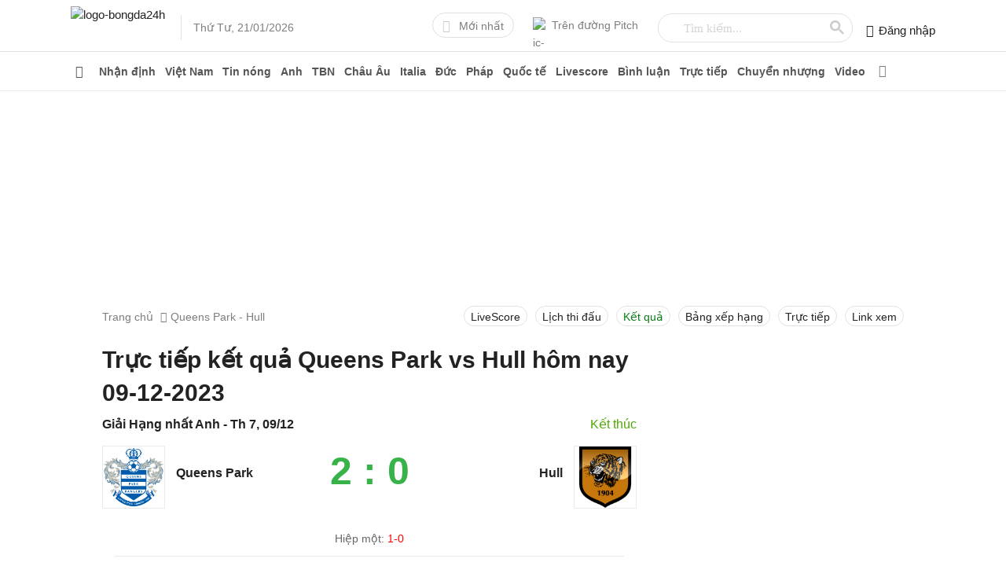

--- FILE ---
content_type: text/html; charset=utf-8
request_url: https://bongda24h.vn/truc-tiep-ket-qua/queens-park-vs-hull-city-161973.html
body_size: 61095
content:
<!DOCTYPE html><html lang=vi><head><title>Trực tiếp kết quả Queens Park vs Hull hôm nay 09-12-2023</title><meta name=description content="Trực tiếp kết quả Queens Park vs Hull hôm nay 09-12-2023. trực tuyến kết quả trận đấu Queens Park vs Hull trên bongda24h.vn"><meta name=keywords content="Queens Park vs Hull,truc tiep Queens Park vs Hull,trực tiếp Queens Park vs Hull,ket qua Queens Park vs Hull"><meta name=news_keywords content="Queens Park vs Hull, truc tiep Queens Park vs Hull, trực tiếp Queens Park vs Hull, ket qua Queens Park vs Hull"><link rel=canonical href=https://bongda24h.vn/truc-tiep-ket-qua/queens-park-vs-hull-161973.html><link rel=amphtml href=https://bongda24h.vn/truc-tiep-ket-qua/queens-park-vs-hull-161973-amp.html><meta charset=utf-8><link rel=dns-prefetch href=https://static.bongda24h.vn><meta name=theme-color content=#069241><meta name=author content=Bongda24h><meta name=robots content="index,follow, max-snippet:-1, max-image-preview:large, max-video-preview:-1"><meta name=Googlebot-News content=index,follow><meta name=googlebot content=index,follow><meta name=viewport content="width=device-width, initial-scale=1.0, maximum-scale=5.0, user-scalable=yes"><meta name=geo.region content=VN-HN><meta name=geo.position content=21.031227;105.782473><meta name=ICBM content="21.031227, 105.782473"><meta property=fb:pages content=717309238310793><meta property=fb:pages content=919932411414742><meta name=_mg-domain-verification content=04756de6e40abfd8c7662ee2d8160861><meta name=dmca-site-verification content=Qm4zT3pBU1p4T1gwSWhjcFlkZ0Radz090><meta name=ahrefs-site-verification content=09fa5977e3d794900a13b4b2b39678c22a0d4d6b581fde8c94a1511aa2289f30><link rel=manifest href=/manifest.json><link rel=apple-touch-icon sizes=57x57 href=https://cdn.bongda24h.vn/images/icons/57.png><link rel=apple-touch-icon sizes=72x72 href=https://cdn.bongda24h.vn/images/icons/72.png><link rel=apple-touch-icon sizes=114x114 href=https://cdn.bongda24h.vn/images/icons/114.png><link rel=apple-touch-icon sizes=144x144 href=https://cdn.bongda24h.vn/images/icons/144.png><link rel=icon type=image/png sizes=192x192 href=https://cdn.bongda24h.vn/images/icons/192.png><link rel=icon type=image/png sizes=32x32 href=https://cdn.bongda24h.vn/images/icons/32.png><link rel=icon type=image/png sizes=96x96 href=https://cdn.bongda24h.vn/images/icons/96.png><link rel=icon type=image/png sizes=16x16 href=https://cdn.bongda24h.vn/images/icons/16.png><link rel=dns-prefetch href=https://static.bongda24h.vn><link rel=dns-prefetch href=https://adservice.google.com><link rel=dns-prefetch href=https://adservice.google.com.vn><link rel=dns-prefetch href=https://www.googletagservices.com><link rel=dns-prefetch href=https://partner.googleadservices.com><link rel=dns-prefetch href=https://media1.admicro.vn><link rel=dns-prefetch href=https://www.clarity.ms><link rel=dns-prefetch href=https://static.contineljs.com><link rel=dns-prefetch href=https://pagead2.googlesyndication.com><link rel=dns-prefetch href=https://player.upremium.asia><link rel=preconnect href=https://www.googletagmanager.com><link rel=preconnect href=https://www.google-analytics.com><link rel=preconnect href=https://www.google.com><link rel=preconnect href=https://securepubads.g.doubleclick.net><link rel=preconnect href=https://tpc.googlesyndication.com><link rel=preconnect href=https://media1.admicro.vn><link rel=preconnect href=https://pagead2.googlesyndication.com><script>!function(e,t,a,n,g){e[n]=e[n]||[],e[n].push({"gtm.start":(new Date).getTime(),event:"gtm.js"});var m=t.getElementsByTagName(a)[0],r=t.createElement(a);r.async=!0,r.src="https://www.googletagmanager.com/gtm.js?id=GTM-MQRPJV",m.parentNode.insertBefore(r,m)}(window,document,"script","dataLayer");</script><script async src="https://www.google.com/cse/cse.js?cx=partner-pub-6162392498535478:1316534544"></script><script type=application/ld+json>{"@context":"http://schema.org","@type":"BreadcrumbList","itemListElement":[{"@type":"ListItem","position":1,"item":{"@id":"https://bongda24h.vn/","name":"Bóng đá 24h"}},{"@type":"ListItem","position":2,"item":{"@id":"https://bongda24h.vn/truc-tiep-ket-qua/queens-park-vs-hull-161973.html","name":"Trực tiếp kết quả Queens Park vs Hull hôm nay 09-12-2023"}}]}</script><style>@font-face{font-family:"Font Awesome 5 Pro";font-style:normal;font-weight:300;font-display:swap;src:url(https://cdn.bongda24h.vn/webfonts/fa-light-300.eot?v=20220816dqs);src:url(https://cdn.bongda24h.vn/webfonts/fa-light-300.eot?v=20220816#iefix) format("embedded-opentype"),url(https://cdn.bongda24h.vn/webfonts/fa-light-300.woff2?v=20220816dqs) format("woff2"),url(https://cdn.bongda24h.vn/webfonts/fa-light-300.woff?v=20220816dqs) format("woff"),url(https://cdn.bongda24h.vn/webfonts/fa-light-300.ttf?v=20220816dqs) format("truetype"),url(https://cdn.bongda24h.vn/webfonts/fa-light-300.svg?v=20220816#fontawesome) format("svg")}@font-face{font-family:"Font Awesome 5 Pro";font-style:normal;font-weight:900;font-display:swap;src:url(https://cdn.bongda24h.vn/webfonts/fa-solid-900.eot?v=20220816dqs);src:url(https://cdn.bongda24h.vn/webfonts/fa-solid-900.eot?v=20220816#iefix) format("embedded-opentype"),url(https://cdn.bongda24h.vn/webfonts/fa-solid-900.woff2?v=20220816dqs) format("woff2"),url(https://cdn.bongda24h.vn/webfonts/fa-solid-900.woff?v=20220816dqs) format("woff"),url(https://cdn.bongda24h.vn/webfonts/fa-solid-900.ttf?v=20220816dqs) format("truetype"),url(https://cdn.bongda24h.vn/webfonts/fa-solid-900.svg?v=20220816#fontawesome) format("svg")}@font-face{font-family:"Font Awesome 5 Pro";font-style:normal;font-weight:400;font-display:swap;src:url(https://cdn.bongda24h.vn/webfonts/fa-regular-400.eot?v=20220816dqs);src:url(https://cdn.bongda24h.vn/webfonts/fa-regular-400.eot?v=20220816#iefix) format("embedded-opentype"),url(https://cdn.bongda24h.vn/webfonts/fa-regular-400.woff2?v=20220816dqs) format("woff2"),url(https://cdn.bongda24h.vn/webfonts/fa-regular-400.woff?v=20220816dqs) format("woff"),url(https://cdn.bongda24h.vn/webfonts/fa-regular-400.ttf?v=20220816dqs) format("truetype"),url(https://cdn.bongda24h.vn/webfonts/fa-regular-400.svg?v=20220816#fontawesome) format("svg")}@font-face{font-family:"Font Awesome 5 Brands";font-style:normal;font-weight:normal;font-display:swap;src:url(https://cdn.bongda24h.vn/webfonts/fa-brands-400.eot?v=20220816dqs);src:url(https://cdn.bongda24h.vn/webfonts/fa-brands-400.eot?v=20220816#iefix) format("embedded-opentype"),url(https://cdn.bongda24h.vn/webfonts/fa-brands-400.woff2?v=20220816dqs) format("woff2"),url(https://cdn.bongda24h.vn/webfonts/fa-brands-400.woff?v=20220816dqs) format("woff"),url(https://cdn.bongda24h.vn/webfonts/fa-brands-400.ttf?v=20220816dqs) format("truetype"),url(https://cdn.bongda24h.vn/webfonts/fa-brands-400.svg?v=20220816#fontawesome) format("svg")}.fa,.fab,.fad,.fal,.far,.fas{-moz-osx-font-smoothing:grayscale;-webkit-font-smoothing:antialiased;display:inline-block;font-style:normal;font-variant:normal;text-rendering:auto;line-height:1}.fa-adversal:before{content:""}.fa-angle-left:before{content:""}.fa-angle-right:before{content:""}.fa-arrow-left:before{content:"\f060"}.fa-arrow-right:before{content:"\f061"}.fa-bars:before{content:""}.fa-bolt:before{content:"\f0e7"}.fa-caret-right:before{content:"\f0da"}.fa-chevron-right:before{content:""}.fa-envelope:before{content:""}.fa-facebook-f:before{content:""}.fa-edit:before{content:""}.fa-globe:before{content:""}.fa-home:before{content:""}.fa-instagram:before{content:""}.fa-phone-alt:before{content:""}.fa-youtube:before{content:""}.fab{font-family:"Font Awesome 5 Brands"}.fal,.far{font-family:"Font Awesome 5 Pro"}.far{font-weight:400}.fa,.fas{font-family:"Font Awesome 5 Pro";font-weight:900}body{margin:0;padding:0;line-height:1.4;color:#222;font-family:sans-serif,'arial';font-weight:400;font-size:15px;font-smoothing:antialiased;-webkit-font-smoothing:antialiased;-moz-osx-font-smoothing:grayscale;text-rendering:optimizeLegibility;overflow-anchor:none}a{color:#222;text-decoration:none}a:hover{color:#0a7a1a}img{border:none;max-width:100%}h1,h2,h3,h4,h5,h6{margin:0;padding:0;font-family:sans-serif}p,figure,figcaption,blockquote,caption,fieldset,embed,object,applet,canvas,caption,embed,hgroup,iframe,output,strike,time,video{border:0;margin:0;padding:0}*{-webkit-box-sizing:border-box;-moz-box-sizing:border-box;box-sizing:border-box}::after,::before{-webkit-box-sizing:border-box;-moz-box-sizing:border-box;box-sizing:border-box}:focus{outline:-webkit-focus-ring-color auto 0}input,select,textarea,button{font-family:'arial',sans-serif;font-size:14px;line-height:inherit;outline:none}input,select{height:40px;padding:0 8px}input,select,textarea{display:inline-block;border:solid 1px #e0e0e0;margin:0;box-shadow:none;-webkit-appearance:none;-moz-appearance:none;-o-appearance:none;text-overflow:"";appearance:none}input:focus,select:focus,textarea:focus{border:solid 1px #97c94b;outline:0;-webkit-box-shadow:inset 0 1px 1px rgba(0,0,0,.075),0 0 8px rgba(102,175,233,.6);box-shadow:inset 0 1px 1px rgba(0,0,0,.075),0 0 8px rgba(102,175,233,.6);transition:border-color .15s ease-in-out,box-shadow .15s ease-in-out}select{background:url(https://cdn.bongda24h.vn/images/arow.svg?v=20220816svg) no-repeat;background-position:right 8px top 50%;padding-right:24px}button{background:none;cursor:pointer;border:0;padding:0;margin:0}button:focus{outline:0}table{border-collapse:collapse;border-spacing:0;width:100%;font-size:14px}table td,table th{padding:6px;border:solid 1px #e0e0e0}.fa,.fas,.fab,.fad,.fal,.far{font-weight:400;font-size:16px;font-family:"Font Awesome 5 Pro","Font Awesome 5 Brands"}.fa-home{width:18px;height:16px}.fa-globe{width:16px;height:16px}.main{float:left;width:100%;position:relative;margin-bottom:24px;padding:16px 0;overflow:hidden}.main-content{margin:auto;max-width:1100px;width:100%}.content-left{width:70.6%;position:relative;padding-right:40px;float:left}.content-right{float:left;width:80%;padding-left:34px}.pad40{padding:0 40px}.header{background:#fff;float:left;width:100%;position:relative;border-bottom:solid 1px #e0e0e0;height:66px}.header-logo{float:left;position:relative;top:8px}.header-logo img{height:48px}.header-time{float:left;font-size:14px;color:#7e7e7e;position:relative;left:36px;top:26px}.header-time::before{position:absolute;width:1px;height:32px;background:#e0e0e0;content:"";left:-16px;top:-7px}.header-right{float:right;padding-top:16px}.header-item{float:left;margin-left:24px;position:relative}.btn-24h{float:left;border:solid 1px #e0e0e0;border-radius:24px;height:32px;padding:0 12px;line-height:32px;color:#7e7e7e;font-size:14px}.btn-24h .fas{color:#ccc;margin-right:5px}.btn-link{float:left;color:#7e7e7e;font-size:14px;height:32px;line-height:32px}.btn-link img{float:left;position:relative;top:6px;margin-right:6px;height:18px;border-radius:100%;width:18px}.globe24h{display:none;position:absolute;right:12px;height:30px;line-height:30px;top:14px;border-radius:4px;font-size:12px;color:#666;border:solid 1px #eaeaea;padding:0 12px}.btn-menu{cursor:pointer;position:absolute;left:8px;top:10px;width:36px;height:36px;line-height:36px;text-align:center;z-index:99;border-radius:100%;display:none}.pushbar{display:none}.pushbar_locked{overflow:hidden;height:100vh;position:fixed;width:100%}.pushbar{background:#fff;z-index:99999;position:fixed;will-change:transform;overflow-y:auto;transition:transform .5s ease;will-change:transform}.pushbar_overlay{z-index:-999;position:fixed;width:100%;max-width:100%;height:100%;min-height:100vh;top:0;left:0;will-change:opacity;opacity:0;will-change:opacity;background:#3c3442}.pushbar_locked .pushbar_overlay{opacity:.8;z-index:999;transition:opacity .5s ease}.pushbar.from_left{background:#f6f6f6;width:100%;max-width:100%;height:100%;overflow-x:hidden;transform:translateZ(0) translateX(-100%)}.pushbar.opened{transform:translateX(0) translateY(0)}.btn-pushbar-close{height:48px;position:absolute;z-index:99;font-size:30px;cursor:pointer;right:0;width:48px;line-height:49px;color:#666}.menu-list{position:relative;width:100%;float:left;border-bottom:solid 1px #eaeaea}.menu-list:last-child{border-bottom:0}.menu-content{display:none;width:100%;float:left}.menu-icon{background:url(https://cdn.bongda24h.vn/images/down3.svg?v=20220816svg) no-repeat center;cursor:pointer;display:block;position:absolute;right:0;background-size:12px;width:36px;height:36px;z-index:9;top:6px;-webkit-transition:all .4s ease-out;transition:all .4s ease-out}.menu-open .menu-icon{background:url(https://cdn.bongda24h.vn/images/down3.svg?v=20220816svg) no-repeat center;background-size:12px;-webkit-transform:rotate(180deg);-moz-transform:rotate(180deg);-ms-transform:rotate(180deg);-o-transform:rotate(180deg);transform:rotate(180deg);-webkit-transition:all .4s ease-out;transition:all .4s ease-out}.menu-title2{font-weight:bold;font-size:15px;float:left;padding:12px 0;padding-right:36px;width:100%}.list-item2{padding:8px 12px 8px 24px;float:left;width:100%;position:relative}.list-item2::before{position:absolute;height:6px;width:6px;content:"";left:10px;top:16px;background:#0a7a1a;border-radius:2px}.navbar{width:100%;padding:0 16px;float:left;border-top:solid 1px #e0e0e0}.nav_2{width:48%;margin-right:4%;float:left}.nav_2:last-child{margin-right:0}.ulnavbar{margin:0;padding:0;font-size:15px;font-weight:bold}.ulnavbar li{list-style:none;float:left;width:50%;padding:8px 12px;border-bottom:solid 1px #eaeaea}.clbnav{font-size:17px;font-weight:bold;text-align:center;padding:12px}.ahome{float:left;padding:12px 0;line-height:24px;width:30%;font-size:15px;font-weight:bold}.apitch{padding:12px 0;float:left;line-height:24px;width:50%;font-size:13px;color:#666}.apitch img{height:24px;width:24px;float:left;margin-right:8px}.forminput{padding:12px;background:#fff;float:left;width:100%;position:relative}.forminput input{float:left;width:100%;height:36px;border-radius:5px;margin-top:-5px}.top-header{background:#fff;position:relative;height:48px;float:left;width:100%;text-align:center}.logom img{height:45px;position:relative;top:5px}.ulfooter{padding:10px 0;margin:0}.ulfooter li{list-style:none;padding:4px 0;font-size:14px}.morenav{display:block;text-align:center;height:44px;line-height:44px;color:#666;font-size:14px;float:left;width:100%}.nav-pc.cloned_sticky{height:40px}.cloned_sticky .nav-item>a{height:40px;line-height:40px}.cloned_sticky .menu-all{top:4px}.cloned_sticky .menu-main-all{top:40px}.cloned_sticky .nav-dropdown{top:39px}.nav-pc{background:#fff;float:left;width:100%;position:relative;border-bottom:solid 1px #eaeaea;height:50px}.nav-bar ul,.nav-bar li{padding:0;margin:0;list-style:none}.nav-bar{width:100%;padding:0;margin:auto;max-width:1100px}.nav-item{float:left;position:relative}.nav-item>a{padding:0 6px;float:left;width:100%;font-size:14px;height:50px;line-height:50px;font-weight:bold;color:#555}.nav-item>a.active{color:#0a7a1a;border-bottom:solid 2px #0a7a1a}.nav-item>a:hover{color:#0a7a1a}.nav-bar li:hover>.nav-dropdown{visibility:visible;opacity:1;display:block}.nav-dropdown li{width:100%}.nav-dropdown{border-top:solid 1px #0a7a1a;width:200px;top:49px;left:0;background:#f1f1f1;position:absolute;opacity:0;visibility:hidden;display:none;z-index:999;box-shadow:0 2px 8px rgba(0,0,0,.1);-webkit-transition:opacity .2s linear,visibility .2s linear;-moz-transition:opacity .2s linear,visibility .2s linear;-o-transition:opacity .2s linear,visibility .2s linear;transition:opacity .2s linear,visibility .2s linear}.nav-dropdown a{padding:8px 16px;float:left;width:100%;position:relative}.nav-dropdown li>a.active{color:#0a7a1a;font-weight:bold}.nav-bar li:hover>.nav-dropdown{-webkit-animation-name:nav-dropdown;animation-name:nav-dropdown;-webkit-animation-duration:.8s;animation-duration:.8s;-webkit-animation-fill-mode:both;animation-fill-mode:both}.menu-all{color:#7e7e7e;float:right;height:32px;width:32px;text-align:center;line-height:32px;position:absolute;top:8px;z-index:9;cursor:pointer}.menu-main-all{padding:0 16px;top:50px;z-index:999;position:absolute;left:0;right:0;width:100%;background:#f1f1f1;display:none}.show-menu-all{display:block}.menu-main-content{position:relative;float:left;width:100%;max-height:80vh;overflow:auto}.menu-header{width:100%;float:left;padding:16px 0;border-bottom:solid 1px #ddd}.menu-column{float:left;width:16.5%;padding-right:24px}.menu-column:last-child{padding-right:0}.menu-cat{font-size:15px;font-weight:bold;color:#0a7a1a;padding:6px 0}.menu-cat a{color:#0a7a1a}.menu-nav-cat{margin:0;padding:0;max-height:130px;overflow:hidden}.menu-nav-cat li{list-style:none;padding:3px 0;font-size:14px}.menu-nav-cat li a{color:#333}.menu-nav-cat li a:hover{color:#0a7a1a}.close-all{float:right;width:24px;height:24px;text-align:center;line-height:24px;cursor:pointer;font-size:32px;font-weight:normal;color:#7e7e7e}.text-all{color:#333;float:left;font-size:15px}.menu-list-nav{position:relative;width:100%;float:left;border-top:solid 1px #ddd;padding:12px 0}.menu-list-nav:first-child{border-top:0}.menu-bar-all{float:left;width:84%;position:relative;padding-right:16px}.pitch-menu{padding-right:16px;float:right;position:relative;width:15%}.pitch-menu:before{content:"";position:absolute;left:-16px;width:1px;height:100%;background:#ddd}.top-clb{margin:0;padding:0}.top-clb li{list-style:none;padding:4px 0}.top-clb li a{color:#333}.top-clb li a:hover{color:#0a7a1a}.logo-clb-text{font-size:15px;font-weight:bold;margin-top:8px;padding:8px 0}.p-clb-text{font-size:15px;font-weight:bold;padding:8px 0}.btn-view{padding-top:6px}.menu-nav-cat.max-hight{max-height:none;overflow:inherit}.btn-show,.btn-hiden{cursor:pointer;color:#757575;font-size:13px}.menu-nav-cat+.btn-view .btn-show{display:block}.max-hight+.btn-view .btn-show{display:none}.menu-nav-cat+.btn-view .btn-hiden{display:none}.max-hight+.btn-view .btn-hiden{display:block}.input-date{border-radius:24px;color:#666;height:36px}.icdate{position:absolute;right:13px;top:13px;font-size:14px;color:#757575;pointer-events:none}.fa-calendar:before{content:"\f133"}@media only screen and (max-width:1080px){.main{padding:12px 16px}.header{padding:0 16px}.nav-item>a{padding:0 3.5px}.nav-bar{padding:0 12px}.pad40{padding:0}}@media only screen and (max-width:960px){.table-note{padding:0 16px}.dropdown.fixcalendar{position:absolute!important;width:80px!important;right:0}.input-date{height:40px;width:100%}.columns-detail{width:5%!important;text-align:left!important}.globe24h{display:block}.header{height:56px;text-align:center}.header-logo{top:4px;float:none;display:inline-block}.header-logo img{height:45px}.btn-menu{display:block}.header-time{display:none}.pushbar{display:block}.header-right{display:none}.nav-bar{padding:0 4px;overflow-y:hidden;-webkit-overflow-scrolling:touch;overflow-x:scroll;overflow-x:auto;white-space:nowrap;display:flex}.nav-item{display:table-cell;text-align:center;position:inherit}.nav-item>a{padding:0 12px}.menu-all{display:none}.content-left{width:100%;padding:0}.content-right{width:100%;padding-left:0}}.fix_hiden{display:none}.section{float:left;width:100%;margin-bottom:24px;position:relative}.section:last-child{margin-bottom:0}.section-header{float:left;width:100%;position:relative}.section-content{float:left;width:100%;position:relative}.text-center{text-align:center}.article-list{float:left;width:100%;position:relative}.article-title{position:relative}.article-image{overflow:hidden;position:relative;display:block}.article-image a{display:block;width:100%;height:100%;position:relative;padding-bottom:62.4%}.image{display:block;position:absolute;top:0;left:0;width:100%;height:100%;-o-object-fit:cover;object-fit:cover}.article-summary{color:#333;position:relative;font-family:arial;font-size:15px;line-height:1.6}.article-summary a{color:#333}.article-meta{position:relative}.ads{float:left;width:100%;text-align:center;position:relative;margin-bottom:6px}.ads div,.adscontent div{text-align:center;margin:0 auto}.ads ins,.adscontent ins{text-align:center;margin:0 auto}.sidebar-300 .ads-center{margin-top:0}.ads-center{float:left;width:100%;margin-top:6px;text-align:center}.ads-mobi{float:left;width:100%;text-align:center;position:relative;margin-bottom:16px;display:none}@media only screen and (max-width:960px){.ads-mobi{display:block}}.breadcrumb{width:100%;float:left;color:#7e7e7e;font-size:14px;margin-bottom:12px;font-family:sans-serif}.breadcrumb a{display:contents;color:#7e7e7e}.breadcrumb a:hover{color:#0a7a1a}.breadcrumb a+a::before{padding:0 5px;color:#7e7e7e;content:"";font-family:"Font Awesome 5 Pro";font-weight:300}.breadcrumb a+span:before{padding:0 5px;color:#7e7e7e;content:"";font-family:"Font Awesome 5 Pro";font-weight:300}.post-list{padding:20px 0;border-bottom:solid 1px #eaeaea;float:left;width:100%;position:relative}.post-list:last-child{border-bottom:0}.post-list .article-image{float:right;width:260px;margin-left:24px}.title-article{font-size:20px;margin-bottom:12px;display:none}.post-list header{display:grid;display:-webkit-box;display:-moz-box;display:box;-webkit-box-orient:vertical;-moz-box-orient:vertical;box-orient:vertical}.post-list .article-title{font-size:22px;margin-bottom:12px}.post-list .article-meta{margin-bottom:12px}.post-list .article-summary{overflow:hidden;text-overflow:ellipsis;-webkit-line-clamp:3;display:-webkit-box;-webkit-box-orient:vertical}.tags-thumb{position:absolute;bottom:12px;left:6px;color:#fff;z-index:9;height:16px}@media only screen and (max-width:767px){.title-article{display:block}.post-list .article-title{display:none}.post-list .article-image{width:140px;margin-left:12px}.post-list .article-summary{margin-bottom:8px;-webkit-box-ordinal-group:1;-moz-box-ordinal-group:1;box-ordinal-group:1}.post-list .article-meta{font-size:14px;margin-bottom:0;-webkit-box-ordinal-group:2;-moz-box-ordinal-group:2;box-ordinal-group:2}}.label-radio{display:block;position:relative;padding-left:24px;cursor:pointer;-webkit-user-select:none;-moz-user-select:none;-ms-user-select:none;user-select:none}.radio-1{position:absolute;opacity:0;cursor:pointer;display:none;left:0;right:0;width:10px;margin:0;padding:0;top:0;height:10px}.radio-2{position:absolute;top:2px;left:0;height:18px;width:18px;background-color:#fff;border:solid 2px #e0e0e0;border-radius:100%}.radio-2:after{top:2px;left:2px;width:10px;height:10px;border-radius:100%;background-color:#97c94b}.labelradio:hover .radio-1~.radio-2{background-color:#fff}.radio-1:checked~.radio-2{background-color:#fff;border:solid 2px #97c94b;-webkit-box-shadow:inset 0 1px 1px rgba(0,0,0,.075),0 0 8px rgba(102,175,233,.6);box-shadow:inset 0 1px 1px rgba(0,0,0,.075),0 0 8px rgba(102,175,233,.6)}.radio-2:after{content:"";position:absolute;display:none}.radio-1:checked~.radio-2:after{display:block}.sidebar-left{width:20%;float:left}.sidebar-300{width:28.4%;position:relative;float:right;max-width:300px}.sidebar{float:left;width:100%;margin-bottom:16px}.sidebar:last-child{margin-bottom:0}.sidebar-header{float:left;width:100%;position:relative}.sidebar-content{float:left;width:100%;position:relative}.scrol{max-height:555px;overflow-y:auto;overflow-x:hidden}.scrol1{max-height:450px;overflow-y:auto;overflow-x:hidden}.boder{border:solid 1px #eaeaea}@media only screen and (max-width:960px){.sidebar-300{float:left;width:100%;margin-top:16px;max-width:100%}.sidebar-left{width:100%;display:none}.breadcrumb{font-size:14px;color:#222}.breadcrumb a{color:#222}}.footer{float:left;width:100%;position:relative;border-top:solid 2px #e0e0e0;padding-top:16px}.footer-category{float:left;width:100%;border-bottom:solid 1px #e0e0e0;padding-bottom:12px}.footer-copyright{float:left;width:100%;padding:16px 0}.footer-address{width:80%;float:left}.backtotop{background-color:#97c94b;position:fixed;bottom:10px;right:10px;z-index:9999;border-radius:100%;height:48px;width:48px;line-height:48px;text-align:center;box-shadow:0 1px 6px 0 rgba(32,33,36,.28);display:none;animation:animatezoom .6s}@keyframes animatezoom{from{transform:scale(0)}to{transform:scale(1)}}.top-arrow{position:relative;top:3px}.show_backtotop{display:block}.footer-menu{float:left;width:14%;font-size:14px;padding:0;margin:0;padding-right:16px}.footer-menu li{padding:6px 0;list-style:none}.footer-right{width:300px;font-size:14px;float:right;border-left:solid 1px #e0e0e0;padding:0;margin:0;padding-left:16px}.footer-right li{padding:6px 0;list-style:none;width:100%;float:left}.img-app{height:34px}.img-add{position:relative;top:1px;margin-right:5px}.logo-address{float:left;height:50px}.footer-address{float:left;padding:0 24px;width:60%;font-size:14px;line-height:1.5}.footer-address-right{float:right;width:300px;font-size:14px;line-height:1.5}.socal-0{float:left;width:100%;margin-bottom:8px;position:relative;top:-10px}.socal-0 a{display:inline-block}.socal-fa{display:inline-block;width:36px;height:36px;line-height:36px;border:solid 1px #eaeaea;border-radius:100%;text-align:center;margin-left:4px}.qr-code{float:left;margin-right:16px;width:77px}.footer-address-right p{padding:4px 0}.icca{display:inline-block;margin-right:16px;margin-bottom:10px}.dmca{margin-top:10px}@media only screen and (max-width:1080px){.footer{padding:16px}.footer-address{width:53%}.footer-menu{float:left;width:13.6%;padding-right:10px}}@media only screen and (max-width:960px){.qr-code{display:none}.remo{display:none}.footer-address{width:100%;padding:0}.socal-0{margin-bottom:14px;top:0}.footer-address-right{float:left;width:100%}.footer-menu{float:left;width:50%}.footer-menu.fixm{display:none}.logo-address{margin-bottom:12px}.footer-right{width:100%;font-size:14px;float:none;border-left:0;padding-left:0;text-align:center}}.ggsearch{width:250px}.header-item tr{border:none}.header-item table th,table td{border:none;padding:0}.forminput tr{border:none}.forminput td{border:none}.gsc-input{height:28px;color:#7e7e7e;margin-top:-2px;margin-left:20px;width:210px;padding:3px}input.gsc-input{background-image:url("data:image/svg+xml;utf8,<svg xmlns='http://www.w3.org/2000/svg' version='1.1' height='25px' width='80px'><text x='0' y='15' fill='lightgray' font-size='15'>Tìm kiếm...</text></svg>") !important;background-position-y:1px !important;background-repeat:no-repeat;background-position-x:left}input.gsc-input:focus{background-image:none !important}.gsc-input-box{border:none !important;background:none !important}table.gsc-search-box{border:solid 1px #e0e0e0 !important;border-radius:24px !important;border-collapse:separate}.gsc-search-button-v2 svg{fill:#ccc !important;width:18px;height:18px}.gsc-control-cse{padding:0 !important}.gsc-search-button-v2{border:none !important;background:none !important;padding:6px 8px !important}.gsc-search-button{padding:2px}.vesion-bd24h{width:100%;float:left;text-align:right;background:#f5f5f5}.ves-link{font-size:13px;display:inline-block;color:#666;padding:0 16px;border-radius:24px;height:30px;line-height:30px;margin-right:12px}.ves-link .fas{font-size:14px;margin-right:6px}.gopy{color:#fff;line-height:16px;text-align:center;background-color:#97c94b;position:fixed;bottom:80px;right:10px;z-index:999;border-radius:100%;height:48px;width:48px;text-align:center;box-shadow:0 1px 6px 0 rgba(32,33,36,.28)}.gopy .far{margin-top:6px}.gopy span{font-size:11px}@media only screen and (max-width:767px){.calc{margin-left:-16px !important;margin-right:-16px !important;width:calc(100% + 32px) !important}.backtotop{display:none}}.tag-video{position:absolute;bottom:0;height:30px;width:100%;left:0;right:0;z-index:1}.favideo{position:absolute;height:30px;width:30px;left:0;z-index:9;background:#f4c050;color:#fff;text-align:center;line-height:30px;font-size:20px !important;font-weight:bold !important}.popup-bg{background:rgba(0,0,0,.6);position:fixed;display:none;z-index:999999999;height:100%;width:100%;top:0;right:0;bottom:0;left:0;overflow-y:auto;overflow-x:hidden;align-items:flex-start;justify-content:center}.popup-wrapper{position:relative;margin:auto;max-width:480px;top:5%}.popup-body{float:left;width:100%;background:#fff;box-shadow:0 2px 5px 0 rgba(0,0,0,.16),0 2px 10px 0 rgba(0,0,0,.12);-webkit-box-shadow:0 2px 5px 0 rgba(0,0,0,.16),0 2px 10px 0 rgba(0,0,0,.12);-moz-box-shadow:0 2px 5px 0 rgba(0,0,0,.16),0 2px 10px 0 rgba(0,0,0,.12);border-radius:2px;-webkit-border-radius:2px;-moz-border-radius:2px}.popup-header{float:left;width:100%;border-bottom:solid 1px #e0e0e0;padding:12px 16px;border-radius:2px 2px 0 0;-webkit-border-radius:2px 2px 0 0;-moz-border-radius:2px 2px 0 0}.popup-title{float:left;font-weight:bold;font-size:18px}.close-popup{position:absolute;right:5px;top:5px;z-index:999;width:36px;height:36px;line-height:36px;text-align:center;cursor:pointer;border-radius:100%}.popup-content{float:left;width:100%;padding:16px;max-height:86vh;overflow-y:auto}.sidebar-title{background:#e5e5e5;padding:12px;text-align:center;text-transform:uppercase;font-size:18px;font-weight:500}.table-ltd-kq td,.table-ltd-kq th{border:0;border-bottom:solid 1px #eaeaea;padding:12px 6px;vertical-align:top}.td-number{width:20%;text-align:center}.td-club{width:40%}.title-date{background:#f1f1f1;color:#0a7a1a;font-weight:bold;font-size:15px}.name-club1{display:block;padding-right:24px;text-align:right;font-size:13px;line-height:1.6;position:relative}.name-club2{display:block;padding-left:24px;font-size:13px;line-height:1.6;position:relative}.img_club2{height:20px;width:20px;position:absolute;left:0;top:0}.img_club1{height:20px;width:20px;position:absolute;right:0;top:0}.text-number{display:inline-block;background:#e1e1e1;color:#0a7a1a;font-size:13px;font-weight:bold;min-width:44px;padding:1px 5px;border-radius:3px}.more{float:left;width:100%}.more-all{display:block;text-align:center;height:44px;line-height:44px;color:#666;font-size:14px}.block{width:100%;float:left;margin-bottom:16px}.ul-piont{float:left;width:100%;padding:0;margin:0}.ul-piont li{display:table;float:left;width:100%;border-top:solid 1px #e0e0e0;padding:14px 12px;font-size:14px;position:relative;list-style:none}.ul-list0{margin:0;padding:0;width:100%;float:left}.ul-list0 li{list-style:none;padding:8px 0;font-size:16px}.f-chart{vertical-align:middle;margin-right:8px;position:relative;top:-2px}.top-club{width:100%;float:left;font-size:14px;padding:0;margin:0}.top-club li{position:relative;padding:12px;padding-left:40px;list-style:none}.ic-top-clb{position:absolute;left:12px;top:12px;height:18px;width:18px}.top-club.bgclub{background:#f9ebce}.top-club-header{padding:12px;font-size:18px;position:relative;background:#f9ebce;text-transform:uppercase;border-bottom:solid 1px #dfcfae;font-weight:bold}.more.bgtop-clb{background:#f9ebce}.p-thamdo{padding:0 12px;padding-top:12px;font-size:16px;font-weight:bold;margin-bottom:12px;border-top:solid 1px #e0e0e0}.binh-chon{float:left;width:100%;background:#f0f0f0}.binh-chon a{cursor:pointer;float:left;width:50%;text-align:center;height:44px;line-height:44px;color:#666;font-size:14px;border-left:solid 1px #fff}.binh-chon a:first-child{border-left:0}.span-bieuquyet{font-size:13px;color:#666;margin-left:12px;float:right;position:relative;top:6px}.ul-vote{margin:6px 0;padding:0;display:flex;font-size:14px;color:#666}.ul-vote li{list-style:none}.li-vote1{width:25%;padding-right:10px}.li-vote2{width:50%;background:#f2f2f2;display:block}.li-vote3{width:25%;padding-left:10px}.vote-percent{background:#97c94b;height:20px;float:left;color:#fff;text-align:center}.form-group{float:left;width:100%;position:relative;margin-bottom:10px;display:table}.form-group:last-child{margin-bottom:0}.fixleft{float:left;margin:0}.fixright{float:right}.linkacb a{display:inline-block;min-width:32px;height:32px;text-align:center;line-height:32px;color:#666;margin:0 5px}.top-bar.b_1{border-bottom:solid 1px #eaeaea}.form-right{position:absolute;right:0;top:5px}.select-opt3{border-radius:24px;color:#666;height:36px}.tags-time{color:#7e7e7e;margin-right:12px;font-size:13px;display:inline-block}.tags-club{display:inline-block;position:relative;border:solid 1px #e0e0e0;border-radius:20px;font-size:13px;color:#666;padding:2px 10px;margin-right:12px;margin-top:5px}.video-item3 .article-list{width:30.6%;margin-right:4%}.video-item3 .article-list:last-child{margin-right:0}.video-item3 .article-image{margin-bottom:12px}.video-item3 .article-title{font-size:18px}@media only screen and (max-width:800px){.video-item3 .article-list.video1{width:100%;margin-right:0;margin-bottom:20px}.video-item3 .article-list.video2{width:48%;margin-right:4%;margin-bottom:0}.video-item3 .article-list.video2:last-child{margin-right:0}.video-item3 .video2 .article-title{font-size:17px}}.more-club{float:left;text-align:center;color:#666;font-size:14px;width:100%;margin-bottom:12px;margin-top:20px}.more-club a{color:#666;display:inline-block;padding:10px 24px;background:#f0f0f0;border-radius:24px}.ic-instagram{color:#666}.title-club-page{font-size:32px;margin-bottom:24px}.table-bxh .thbg{background:#e0e0e0;font-size:16px;font-weight:bold;text-align:left;padding:10px}.table-bxh tr:hover{background:#f0f0f0}.table-bxh tr:hover a{color:#0a7a1a}.table-bxh tr.active{background:#f9ebce}.bxhclb-icon{height:24px;width:24px;float:left;position:absolute;top:-1px;border-radius:100%;left:0}.link-clb{display:block;text-align:left;padding-left:30px;position:relative}.title-club-page{font-size:32px;margin-bottom:24px}.table-scrol-x{overflow-x:auto;white-space:nowrap;float:left;width:100%}.table-bxh td{font-size:14px;position:relative;border:0;border-bottom:solid 1px #eaeaea;padding:12px 3px;vertical-align:top;text-align:center}.table-bxh th{font-size:14px;font-weight:normal;background:#f0f0f0;border:0;border-bottom:solid 1px #eaeaea;padding:12px 6px;vertical-align:top;position:relative}.title-giaidau{font-size:22px;font-weight:bold;margin-bottom:16px}.box-bxh{width:100%;float:left;position:relative;margin-bottom:24px}.box-bxh .title-giaidau{margin-bottom:10px}.table-content{width:100%;float:left;position:relative}.bang-abc{position:absolute;left:0;top:0;height:100%;background:#e0e0e0;width:100%;display:grid;place-items:center;font-size:16px;font-weight:bold;text-transform:uppercase}.bang-head{background:#e0e0e0;padding:10px 12px;text-align:left}.huongdan{margin-bottom:12px;color:#666;font-size:14px;display:none}.w-sotran{width:10%}.w-ten-clb{width:33%;text-align:left}.w-stt{width:7%;min-width:40px}.ltd-title{font-size:28px;position:relative;margin-bottom:24px;padding-left:16px;border-top:solid 1px #eaeaea;padding-top:16px}.ltd-title::before{position:absolute;height:24px;width:5px;content:"";background:#97c94b;left:0;top:23px}.col-list2{width:50%;padding:0 20px;float:left;border-left:solid 1px #e0e0e0}.col-list2:first-child{border-left:0;padding-left:0}.col-list2:last-child{padding-right:0}.list-2{margin-bottom:24px}.list-2:last-child{margin-bottom:0}.list-2 .article-title{font-size:18px}.list-2 .article-image{float:right;width:129px}.list-2 header{float:left;width:56%}.list-1 .article-image{margin-bottom:12px}.list-1 .article-title{font-size:22px;margin-bottom:12px}.list-1 .article-meta{margin-bottom:12px}.result-livescore{width:100%;float:left;position:relative;margin-bottom:24px;font-size:15px}.frow-cup{font-size:16px;background:#f2f2f2;padding:10px 12px;font-weight:bold;width:100%;float:left}.frow{position:relative;padding:12px 0;width:100%;float:left;display:table;border-bottom:solid 1px #eaeaea}.fcol{display:table-cell;position:relative}.dte{width:15%;padding-left:10px}.hme{width:30%;text-align:right;position:relative;padding-right:30px}.tme{width:15%;text-align:center;padding:0 6px}.awy{width:30%;position:relative;padding-left:30px}.fnumber{display:inline-block;background:#e1e1e1;color:#0a7a1a;font-size:17px;font-weight:bold;min-width:62px;height:28px;line-height:28px;border-radius:24px;text-align:center}.rte{width:3%;min-width:24px;text-align:right}.fnumber:hover{background:#0a7a1a;color:#fff}.fname1 .flogo{position:absolute;right:0}.fname2 .flogo{position:absolute;left:0}.flogo{position:relative;height:24px;top:2px;width:24px;border-radius:100%}.flink{display:inline-block;width:24px;text-align:center;font-size:14px}.sec-option{width:100%;border-radius:24px}@media only screen and (max-width:960px){.huongdan{display:block}.th-data::before{content:attr(data-name) "";display:block}.hi_m{display:none}.link-clb{padding-left:26px}.bxhclb-icon{height:20px;width:20px}.list-2 header{width:80%}.result-livescore{font-size:14px}.ltd-title{font-size:24px;margin-bottom:16px;padding-right:70px}.ltd-title::before{top:20px;margin-bottom:12px}.list-2{margin:8px 0}.col-list2{width:100%;padding:0;border:0;margin-bottom:12px}.title-club-page{font-size:24px;margin-bottom:16px}}@media only screen and (max-width:676px){.list-2 header{width:57%}}@media only screen and (max-width:359px){.bang-abc{font-size:15px}.table-bxh td{font-size:13px}.table-bxh th{font-size:13px}.list-2 header{width:50%}}.select-mobi{width:100%;float:left;margin-bottom:16px;display:none}.ul-sbar{margin:0;padding:0;font-size:14px}.ul-sbar li{list-style:none}.ul-sbar a{padding:12px;display:block;border-bottom:solid 1px #fff;background:#f2f2f2}.ul-sbar a:hover{border-bottom:solid 1px #37b349;background:#37b349;color:#fff}.ul-sbar a.active{border-bottom:solid 1px #37b349;background:#37b349;color:#fff}.tag-link{width:100%;float:left}.ullink{margin:0;padding:0;width:28%;float:left;margin-right:8%}.ullink ul{width:100%;margin:0;padding:0;float:left}.ullink:last-child,.ullink2:last-child{margin-right:0}.ullink li,.ullink2 li{display:block;position:relative;list-style:none;margin:6px 0}.ullink a,.ullink2 a{display:inline-block;width:100%;font-size:16px;border:solid 1px #eaeaea;border-radius:24px;padding:7px 16px}.ullink h3{font-weight:normal}.more-cat3{position:absolute;right:0;top:28px;color:#666;font-size:14px}.item-abc{position:relative;float:right}.item-abc{position:relative;float:right}.form-group{width:100%;float:left;margin-bottom:16px;position:relative}.top-bar.b_1{border-bottom:solid 1px #eaeaea}.p-muagiai{display:block;font-size:13px;text-align:center}.p-date{display:block;font-size:15px;font-weight:bold;text-align:center}.fixsw2{position:initial !important}.box-slider{background:#f2f2f2;margin-bottom:24px;float:left;width:100%;position:relative;padding:0 22px;max-height:70px;overflow-y:hidden}.link-ltd{padding:16px 0;border-left:solid 1px #fff;text-align:center;display:block;height:70px}.link-ltd:hover{background:#37b349;color:#fff}.link-ltd.swiper-slide-active{background:#37b349;color:#fff}.swiper-button-prev.h70,.swiper-button-next.h70{height:70px;line-height:70px;opacity:.2}@media only screen and (max-width:800px){.ullink,.ullink2{width:100%;margin-right:0}.select-mobi{display:block}.top-bar.b_1{border-bottom:0}}.nav-score{background:#f2f2f2}.m-list{font-size:14px;position:relative;width:100%;float:left}.m-content{display:none;width:100%;float:left}.m-title{float:left;padding:12px;width:100%;padding-right:36px;border-bottom:solid 1px #fff;font-weight:500}.m-icon{background:url(https://cdn.bongda24h.vn/images/down3.svg?v=20220816svg) no-repeat;cursor:pointer;background-size:12px;background-position:right 8px top 50%}.m-open .m-title{background-color:#37b349 !important;color:#fff}.m-open .m-icon{background:url(https://cdn.bongda24h.vn/images/down3-w.svg?v=20220816svg) no-repeat;background-size:12px;background-position:right 8px top 50%}.the-article{float:left;width:100%;position:relative;margin-bottom:24px}.the-article-header{float:left;width:100%;position:relative}.the-article-title{font-size:30px;padding-bottom:8px;font-weight:bold}.top-bar{position:relative;width:100%;margin-bottom:12px;float:left}.article-tabs{float:right;font-size:14px;font-family:'Roboto',sans-serif;position:relative;margin-top:-36px}.article-tabs a{color:#222;display:inline-block;text-align:center;height:26px;position:relative;padding:0 8px;border-radius:24px;line-height:26px;border:solid 1px #e0e0e0;margin-left:6px}.article-tabs a:hover{color:#0a7a1a}.article-tabs a.active{color:#0a7a1a}.article-tabs a:hover::after{width:100%}.article-tabs a.active::after{width:100%}.mobi-tabs{width:100%;float:left;font-size:15px;margin-bottom:12px;display:none}.mobi-tabs a{display:inline-block;margin-right:6px;line-height:32px;border:solid 1px #e0e0e0;padding:0 12px;border-radius:24px;margin-bottom:8px}.mobi-tabs a.active{color:#0a7a1a}.live-result{position:relative;float:left;width:100%;margin-bottom:12px}.name-tie{font-size:16px}.c1-result{position:relative;float:left;width:40%}.c2-result{float:left;position:relative;width:20%;text-align:center;font-size:50px;font-weight:bold;color:#37b349;line-height:64px}.c3-result{float:left;position:relative;width:40%}.logo-thumb1{float:left;width:80px}.logo-thumb1 img{width:auto;height:80px;display:inline-block;border:solid 1px #eaeaea}.logo-thumb2{float:right;width:80px}.logo-thumb2 img{width:auto;height:80px;display:inline-block;border:solid 1px #eaeaea}.name-clb1{padding-left:94px;font-size:18px;text-align:left;font-weight:bold;padding-top:24px}.name-clb2{padding-right:94px;font-size:18px;padding-top:24px;font-weight:bold;text-align:right}.tablelive td,.tablelive th{padding:6px;border:0;color:#7e7e7e}.td-i{width:36px;text-align:center}.td-l{width:45%}.td-r{text-align:right;width:45%}.tablelive .td-r{width:auto}.tabs-main{float:left;width:100%}.js-tab-content{float:left;width:100%}.tabs-content{display:none;float:left;width:100%}.tabs-active{display:block}.tabs-nav{width:100%;float:left;background:#f1f1f1;margin-bottom:12px}.tabs-item1{float:left;line-height:44px;height:44px;font-size:16px;text-transform:uppercase;font-weight:bold;width:33.33%;text-align:center;border-bottom:solid 2px #f1f1f1;border-left:solid 1px #ccc}.tabs-item1:first-child{border-left:0}.tabs-item1.tabs-active{border-bottom:solid 2px #16b855}.live-dien-bien{width:100%;float:left;margin-bottom:24px}.flive{width:100%;float:left;margin-bottom:12px;font-size:16px}.flive img{height:16px;position:relative;top:2px}.ul-live{margin:0;padding:0;width:48%;float:left;margin-right:4%}.ul-live:last-child{margin-right:0}.ul-live li{list-style:none;position:relative;padding:12px 0;padding-right:40px;border-bottom:solid 1px #eaeaea;font-size:14px}.ic-the{position:absolute;right:0;top:12px}.ic-the img{height:16px;width:16px;position:relative;margin-right:5px;top:3px}.iccheck{display:inline-block;background:#05b349;color:#fff;width:24px;height:24px;line-height:24px;border-radius:100%}.frow-cup.fix-doidau1{background:#05b349;color:#fff;text-align:center;font-size:18px}.frow-cup.fix-doidau2{color:#666;text-align:center;text-transform:uppercase}@media only screen and (max-width:960px){.mobi-tabs{display:block}.sidebar-left{display:none}.article-tabs{margin:0;position:relative;float:left;width:100%;overflow-y:hidden;overflow-x:auto;white-space:nowrap;display:flex;margin-bottom:12px}.article-tabs a{margin-left:0;margin-right:6px;color:#222;display:table-cell;text-align:center;height:32px;position:relative;padding:0 6px;border-radius:4px;line-height:32px;border:solid 1px #e0e0e0}.article-tabs a::after{content:initial;display:none;width:0;height:auto;background:none;transition:none}.top-bar{margin-bottom:0}.hiden-mobi{display:none!important}.logo-thumb1{float:left;width:100%;text-align:center;padding:0}.logo-thumb1 img{width:auto;height:60px;display:inline-block;border:solid 1px #eaeaea}.logo-thumb2{float:left;width:100%;padding:0;text-align:center}.logo-thumb2 img{width:auto;height:60px;display:inline-block;border:solid 1px #eaeaea}.name-clb1{font-size:16px;font-weight:bold;padding:0;text-align:center}.name-clb2{font-size:16px;font-weight:bold;padding:0;text-align:center}.c2-result{width:20%;font-size:28px;line-height:60px;height:60px}.the-article{margin-bottom:12px}}.fontbold{font-weight:bold}.ggsearch-404 table th,table td{border:none;padding:0}.advrightfooter{max-width:500px;position:fixed;right:0;bottom:0}.advfixfooter{position:fixed;max-height:250px;width:100%;z-index:1000;left:0;bottom:0;text-align:center;clear:both;background:#fff}.advfixfooterClose{position:absolute;width:30px;height:30px;top:-30px;right:0;padding:3px;z-index:9999;cursor:pointer;background-size:13px 13px;background-position:9px;background-color:#fff;background-repeat:no-repeat;box-shadow:0 -1px 1px 0 rgba(0,0,0,.2);border:none;border-radius:12px 0 0 0}.fixheight45{height:45px}.fontnomal{font-weight:normal}.fixwidth100{width:100% !important}.fixbot15{padding-bottom:15px}.time-live{background:#37b349;color:#fff;border-radius:100%;padding:5px;width:30px;display:inline-block;text-align:center}.w720{max-width:720px !important}.maxhight{max-height:80vh;overflow-y:auto}.tdcellleft{width:50%;border-right:solid 1px #eaeaea}.ul_cell{width:100%;float:left;display:table;margin:0;position:relative;font-size:14px;padding:0}.img_cell img{height:16px;width:16px}.col2_table_cell{position:relative;width:50%;height:inherit;display:table-cell;float:left;vertical-align:top}.col2_table_cell:last-child{border-right:0}.content_table_cell{vertical-align:baseline;float:left;position:relative;width:100%}.item_cell{padding:6px 0;float:left;width:100%;position:relative;padding-left:30px;padding-right:32px}.img_cell{position:absolute;left:0;top:8px}.time_cell{position:absolute;right:12px;width:auto;top:8px}.ul_cell::before{content:"";position:absolute;left:50%;height:100%;width:1px;background:#eaeaea;top:0;bottom:0;z-index:2}.dot_cell{position:absolute;right:-6px;background:#d3d3d3;width:12px;height:12px;border-radius:100%;top:11px;z-index:99}.dot_cell.fixcel2{left:-6px}.time_cell.fixcel2{left:12px}.img_cell.fixcel2{right:0;left:auto}.item_cell.fixcel2{padding-left:32px;padding-right:30px}.text_cell.fixcel2{text-align:right;padding-left:12px}.item_cell:nth-child(1n+1){padding-right:40px}.text_cell{line-height:20px;text-align:left}.fa-times::before{content:""}.ranknum{display:inline-block;color:#fff;width:24px;height:24px;line-height:24px;border-radius:100%}.color-info{float:left;width:100%;position:relative;margin-top:6px;font-size:14px;color:#666}.color-info ul{margin:6px 0 10px 0;float:left}.itemcolor{display:inline-block;position:relative;margin-bottom:6px;margin-right:12px}.fl-left{float:left}.bgcolor{display:inline-block;height:10px;width:10px;border-radius:100%;margin-right:5px}@media only screen and (min-width:1260px){.advstickyleft{position:fixed;bottom:8px;right:calc(50% + 575px);max-width:200px;z-index:1000}.advstickyright{position:fixed;bottom:8px;left:calc(50% + 575px);max-width:200px;z-index:1000}}@media only screen and (max-width:800px){.popUpBannerInner{width:90%}.fixfont30{font-size:20px !important}.popup-wrapper{width:90%}.table-bxh tr td:first-child{position:-webkit-sticky;position:sticky;left:0;z-index:999;background:#fff}.table-bxh tr td:nth-child(2){position:-webkit-sticky;position:sticky;left:40px;z-index:999;background:#fff}.table-bxh tr.active td:first-child{background:#f9ebce}.table-bxh tr.active td:nth-child(2){background:#f9ebce}.table-bxh tr th:first-child{position:-webkit-sticky;position:sticky;left:0;z-index:999;background:#f0f0f0}.table-bxh tr th:nth-child(2){position:-webkit-sticky;position:sticky;left:40px;z-index:999;background:#f0f0f0}}.more.bgtop-clb{background:#f9ebce}.p-thamdo{padding:0 12px;padding-top:12px;font-size:16px;font-weight:bold;margin-bottom:12px;border-top:solid 1px #e0e0e0}.label-radio.label-clb{float:left;width:100%;position:relative;margin-bottom:12px;padding-left:30px}.form-thamdo{padding:0 12px;display:block}.botop{border-top:solid 1px #eaeaea;margin-top:12px}.binh-chon{float:left;width:100%;background:#f0f0f0}.binh-chon a{cursor:pointer;float:left;width:50%;text-align:center;height:44px;line-height:44px;color:#666;font-size:14px;border-left:solid 1px #fff}.binh-chon a:first-child{border-left:0}.span-bieuquyet{font-size:13px;color:#666;margin-left:12px;float:right;position:relative;top:6px;font-weight:normal;text-transform:none}.ul-vote{margin:6px 0;padding:0;display:flex;font-size:14px;color:#666}.ul-vote li{list-style:none}.li-vote1{width:25%;padding-right:10px}.li-vote2{width:50%;background:#f2f2f2;display:block}.li-vote3{width:25%;padding-left:10px}.vote-percent{background:#97c94b;height:20px;float:left;color:#fff;text-align:center}.fixfont30{font-size:30px !important}.name-gx{background:#dbdbdb;padding:12px 16px;text-transform:uppercase;font-size:16px;font-weight:bold}.nav-score{background:#f2f2f2}.m-title{float:left;padding:12px;width:100%;padding-right:36px;border-bottom:solid 1px #fff;font-weight:bold;background-color:#e5e5e5 !important}.m-content a{padding:10px 16px;float:left;position:relative;width:100%;border-bottom:solid 1px #fff}.m-content a.active{color:#0a7a1a}.block-ddmmyy{float:left;position:relative;width:100%;margin-bottom:16px;font-size:14px}.group-ddmmyy{float:left;display:table;width:90%}.tab-ldt .item-ddmmyy{line-height:46px}.item-ddmmyy.active{background:#37b349;color:#fff}.s-date{display:block;font-weight:bold}.item-ddmmyy{background:#f2f2f2;display:table-cell;padding:12px 6px;height:70px;text-align:center;line-height:1.6;border-right:solid 1px #fff}.btn-ddmmyy{background:#d7d7d7;display:block;height:70px;font-weight:bold;text-align:center;padding:12px 6px;line-height:1.6}.block-calendar{float:left;width:100%}.btn-dropdown{cursor:pointer}.tab-match{float:left;width:100%;display:none;margin-bottom:16px;font-size:13px;font-weight:bold}.tab-match a{display:inline-block;height:28px;line-height:28px;background-color:#989898;color:#ffffff;padding:0 8px;border-top-left-radius:5px;border-top-right-radius:5px;margin-right:3px;margin-bottom:5px}select{background:url(/images/arow.svg?v=20220816svg) no-repeat;background-position:right 8px top 50%;padding-right:24px}.sec-match{background:url(../images/arow2-wiht.svg?v=20220816svg) no-repeat;background-position:right 4px top 50%;display:inline-block;height:32px;line-height:32px;background-color:#aeaeae;color:#ffffff;border:none;border-top-left-radius:5px;border-top-right-radius:5px;margin-bottom:5px;font-weight:bold;font-size:13px;padding:0 6px;padding-right:24px}.dropdown-wrapper{background:#fff;display:none;position:absolute;z-index:9991;min-width:300px;max-width:350px;box-shadow:0 2px 5px 0 rgba(0,0,0,0.16),0 2px 10px 0 rgba(0,0,0,0.12);-webkit-box-shadow:0 2px 5px 0 rgba(0,0,0,0.16),0 2px 10px 0 rgba(0,0,0,0.12);-moz-box-shadow:0 2px 5px 0 rgba(0,0,0,0.16),0 2px 10px 0 rgba(0,0,0,0.12);border-radius:2px;-webkit-border-radius:2px;-moz-border-radius:2px;right:0}.month{padding:12px;width:100%;background:#fff;text-align:center}.month ul{margin:0;padding:0}.month ul li{color:#fff;list-style:none;margin:0;padding:0}.month .prev{float:left;height:32px;cursor:pointer;line-height:32px;width:32px;text-align:center;border:solid 1px #e0e0e0;border-radius:100%;color:#666}.month .next{float:right;height:32px;cursor:pointer;line-height:32px;width:32px;text-align:center;border:solid 1px #e0e0e0;border-radius:100%;color:#666}.weekdays{margin:0;padding:10px 0;font-size:12px;background-color:#f2f2f2}.weekdays li{display:inline-block;width:13%;color:#666;text-align:center}.days{background:#fff;margin:0;padding:10px}.days li{display:inline-block;list-style:none;width:13%}.select-mmyy{height:32px;background-color:#fff;border-radius:24px;font-size:13px}.item-days{display:inline-block;border-radius:100%;height:32px;line-height:32px;text-align:center;width:32px;cursor:pointer}.item-days:hover{background:#e0e0e0}.item-days.active{background:#37b349;color:#fff}.title-vbg{float:left;font-size:16px;font-weight:bold}.form-vbg{float:right}.sec-head-item{float:left;margin-left:10px}.sec-option{width:100%;border-radius:24px}.row-head{float:left;width:100%;margin-bottom:12px}.block-vongbang{float:left;width:100%;margin-bottom:16px}.block-vongbang a{float:left;height:36px;min-width:36px;text-align:center;line-height:36px;background:#f2f2f2;font-weight:bold;margin-right:5px;margin-bottom:5px;padding:0 9px}.block-vongbang a.active{background:#37b349;color:#fff}.hiden-pc{display:none}.group-ddmmyy{float:left;display:table;width:90%}.tab-match{float:left;width:100%;display:none;margin-bottom:16px;font-size:13px;font-weight:bold}.tab-match a{display:inline-block;height:28px;line-height:28px;background-color:#aeaeae;color:#ffffff;padding:0 8px;border-top-left-radius:5px;border-top-right-radius:5px;margin-right:3px;margin-bottom:5px}.tab-match a.active{background-color:#30af2c}.tab-match a:hover{background-color:#30af2c;color:#ffffff}.title-hea1{font-size:22px;font-weight:bold;text-align:center;margin-bottom:12px}.table-headering{float:left;width:100%;margin-bottom:16px}.item-fright{float:right;background:#f2f2f2;border-radius:24px;font-size:14px;font-weight:bold}.item-fright a{display:inline-block;height:36px;line-height:36px;padding:0 16px;border-left:solid 1px #fff}.item-fright a.active{color:#30af2c}.tab-ldt .item-ddmmyy{line-height:46px}.table-livescore{width:100%;float:left;position:relative;margin-bottom:24px}.table-header{font-size:22px;font-weight:bold;margin-bottom:16px}.item-ddmmyy{background:#f2f2f2;display:table-cell;padding:12px 6px;height:70px;text-align:center;line-height:1.6;border-right:solid 1px #fff}.item-ddmmyy.active{background:#37b349;color:#fff}.btn-ddmmyy{background:#d7d7d7;display:block;height:70px;font-weight:bold;text-align:center;padding:12px 6px;line-height:1.6}.s-date{display:block;font-weight:bold}.s-thu{display:block}.match-football{width:100%;float:left}.football-header{font-size:16px;background:#f2f2f2;padding:10px 12px;font-weight:bold;width:100%;float:left}.fhead-left{float:left;font-size:16px}.fhead-right{float:right;color:#666666;font-weight:normal}.fhead-right a{color:#666666;font-size:14px;margin:0 6px;text-transform:uppercase}.fhead-right a.active{color:#37b349}.fa-spin{-webkit-animation:fa-spin 2s infinite linear;animation:fa-spin 2s infinite linear}.fa-pulse{-webkit-animation:fa-spin 1s infinite steps(8);animation:fa-spin 1s infinite steps(8)}@-webkit-keyframes fa-spin{0%{-webkit-transform:rotate(0deg);transform:rotate(0deg)}100%{-webkit-transform:rotate(359deg);transform:rotate(359deg)}}@keyframes fa-spin{0%{-webkit-transform:rotate(0deg);transform:rotate(0deg)}100%{-webkit-transform:rotate(359deg);transform:rotate(359deg)}}.football-match{font-size:14px;position:relative;width:100%;float:left;display:table}.football-match > div{display:table-cell;position:relative;vertical-align:top}.football-match-livescore{font-size:14px;position:relative;padding:12px 0;width:100%;float:left;display:table;border-bottom:solid 1px #eaeaea}.football-match-livescore > div{display:table-cell;position:relative}.columns-time{width:27%}.columns-club{width:22%}.columns-number{text-align:center;padding:0 6px;width:14%}.columns-half{width:10%;text-align:right}.columns-detail{width:3%;text-align:right}.football-kenh{width:10%;text-align:right}.row-teams{display:table;width:100%}.row_match_info{font-size:12px;width:100%;text-align:center;float:left;padding-top:12px}.row-teams > div{display:table-cell;position:relative;vertical-align:top}.f-tv{width:100px}.f-tv a{font-size:11px;color:#666;overflow:hidden;text-overflow:ellipsis;-webkit-line-clamp:2;display:-webkit-box;-webkit-box-orient:vertical;width:100px;text-align:left}.soccer-scores{display:inline-block;background:#37b349;color:#fff;cursor:pointer;font-size:14px;font-weight:bold;width:48px;height:24px;line-height:24px;border-radius:16px;text-align:center}.name-club{display:block;position:relative}.nrclub1{margin-right:3px;position:relative;display:inline-block;width:18px;height:18px}.nrclub1 img{position:absolute;right:0;top:5px}.nrclub2{margin-left:3px;position:relative;display:inline-block;width:18px;height:18px}.nrclub2 img{position:absolute;left:0;top:5px}.club1{text-align:right;padding-right:26px}.club2{text-align:left;padding-left:26px}.club1 .logo-club{right:0}.club2 .logo-club{left:0}.logo-club{position:absolute;height:20px;width:20px;top:0;border-radius:100%}.club1 .thedo{right:-12%}.club2 .thedo{left:-12%}.thedo{height:14px;width:10px;border-radius:2px;text-align:center;color:#fff;background:#ed1c24;line-height:14px;font-size:11px;top:3px;display:inline-block;z-index:1;position:absolute;font-weight:bold}.live{margin-left:24px;font-size:12px;color:#37b349;padding-left:16px!important}.live img{height:12px;width:12px;display:inline-block;position:relative;top:1px}.live em{margin-left:4px}.vongbang{padding-left:16px !important}.vongbang2{margin-left:12px}.f-hiepphu{font-size:14px;padding-top:6px;font-weight:bold}.btn-f-more i{display:inline-block;font-size:12px;color:#3FAA55;font-weight:bold}.btn-f-more{display:inline-block;height:32px;line-height:32px;width:32px;text-align:center;position:relative;background:#f2f2f2;border-radius:100%}.tiso-hiep{font-size:12px;color:#666;padding:1px 8px;border-radius:24px;background:#f2f2f2}.first-half{font-size:12px;color:#666;padding:0 8px;height:18px;line-height:18px;border-radius:24px;background:#f2f2f2;display:inline-block}.link-streaming{position:relative;margin-left:12px;top:1px;display:inline-block}.link-streaming img{height:12px;display:inline-block}.form-ddmmyy{display:none}.table-note{float:left;margin-bottom:12px;width:100%;color:#666;font-size:13px}.ulchuthich{margin:0;padding:0;display:table;width:100%}.ulchuthich li{list-style:none;display:table-cell}.text-thedo{height:14px;padding:0 3px;border-radius:3px;text-align:center;color:#fff;background:#ed1c24;line-height:14px;font-size:10px;display:inline-block;position:relative;margin-right:8px;font-weight:bold;top:-2px}.ghichutext{padding-bottom:5px;font-weight:bold}.color-red{color:red}.sec-item2{float:left;margin-left:5px}.ghichu{margin:12px 0;float:left;width:100%;text-align:right;color:#666}.c-thedo{height:14px;width:10px;border-radius:3px;text-align:center;color:#fff;background:#ed1c24;line-height:14px;font-size:10px;display:inline-block;position:relative;margin-right:8px;font-weight:bold;top:-2px}.img-livesc{float:left;margin-right:5px;height:12px;position:relative;top:3px}.sec-match{background:url("/images/arow2-wiht.svg") no-repeat;background-position:right 8px top 50%;display:inline-block;height:32px;line-height:32px;background-color:#aeaeae;color:#ffffff;border:none;border-top-left-radius:5px;border-top-right-radius:5px;margin-right:3px;margin-bottom:5px;font-weight:bold;font-size:13px;width:130px}.sec-match:focus{border:none}.vong-hien-tai{width:100%;float:left;margin-bottom:12px}.ul-match{margin:0;padding:0}.ul-match ul{padding-left:24px}.ul-match li{list-style:none}.ul-match a{display:block;padding:8px 0}.title-giai-dau{font-weight:bold;display:block;padding:8px 0}.title-giai-dau.active{color:#0a7a1a}.title-giai-dau.active{color:#0a7a1a}.ul-match ul a.active{color:#0a7a1a}@media only screen and (max-width:960px){.columns-time{width:15%;padding-left:12px}.columns-club{width:25%}.columns-number{text-align:center;padding:0 6px;width:22%}.vongbang{display:none}.vongbang2{display:none}.live{margin-left:3px}.live em{display:none}.columns-half{display:none !important}.separator{display:none}.time{display:block}.club1 .thedo{right:-14%}.club2 .thedo{left:-14%}.ddmmyy-group{display:none}.form-ddmmyy{display:block}.ulchuthich li{list-style:none;display:block;width:50%;float:left;font-size:14px;margin-top:6px}.s-date{font-weight:normal}.s-thu{display:none}}@media only screen and (max-width:960px){.title-hea1{text-align:left}.title-giaidau.flet{width:100%;margin-bottom:0}.row-head{margin-bottom:0}.form-vbg{float:left;width:100%}.hiden-pc{display:block}.tab-match{display:block}.sec-head-item{display:block;width:100%;margin-left:0;margin-bottom:12px}.btn-cng{width:100%;text-align:center}.title-vbg{width:100%;margin-bottom:12px}.item-ddmmyy{padding:0 5px;font-size:12px;height:36px;width:auto;line-height:36px}.btn-ddmmyy{height:36px;line-height:36px;font-size:13px;padding:0 4px;font-weight:normal}.dropdown{position:absolute;width:80px;right:0}.group-ddmmyy{float:left;width:100%;padding-right:80px}.tab-ldt .item-ddmmyy{line-height:36px}}.bg-color{background:#333;display:inline-block;width:20px;height:20px;text-align:center;line-height:20px;border-radius:3px;color:#fff;font-size:14px}.bgred{background:#ed4349}.bggreen{background:#37b349}.bgyelow{background:#ffae00}.ul-item{margin:0;padding:0}.ul-item li{list-style:none;display:inline-block;margin-right:24px}.ul-item li span{margin-right:6px}.input-search-nhanh{width:100%;border-radius:24px}.form-search-nhanh{float:left;width:100%;position:relative;margin-bottom:12px}.btn-search-nhanh{position:absolute;right:18px;width:36px;text-align:center;height:40px;line-height:40px;z-index:1;cursor:pointer}.fa-search:before{content:"\f002"}.link-xem{margin-bottom:16px;text-align:center}.link-xem a{color:red}.link-xem .fa-arrow-alt-circle-right{margin-right:8px}.fa-arrow-alt-circle-right:before{content:"\f35a"}.btn-chonngay{background:#dbdbdb;display:inline-block;height:40px;line-height:40px;padding:0 16px;border-radius:24px;font-size:14px}.vong-hientai{margin-bottom:12px;float:left;width:100%}.dropdown-wrapper.w_kenh{width:220px}.fa-link:before{content:"\f0c1"}.ul-link-tv li a{color:#666;display:grid}.ul-link-tv i{font-size:12px;margin-right:6px;float:left;margin-top:2px;color:#666}.font-bold{font-weight:bold}.ul-link-tv{margin:0;padding:12px;border-radius:5px;text-align:left}.ul-link-tv li{list-style:none;font-size:13px;padding:3px 0}.dropdown.fixcalendar{position:relative;float:left;width:10%}.table-bxhct{background:#f9ebce}.table-bxhct td{padding:10px 6px;border:solid 1px #e0e0e0}.table-bxhct th{padding:10px 6px;border:solid 1px #e0e0e0}.tdc1{width:50%}.tdc2{width:35%}.tdc3{width:15%}.lead-header{text-transform:uppercase;border:solid 1px #e0e0e0;border-bottom:0;font-size:18px;background:#f9ebce;font-weight:bold;padding:12px;text-align:center}.fix-time{text-align:right;font-weight:normal;text-transform:none;font-size:12px}.moro-down.bgfffbee{background:#f9ebce;border:solid 1px #e0e0e0;border-top:0}.tab-content{width:100%;float:left;margin-bottom:16px}.tab-content a.active{background:#37b349}.tab-content a{background:#666;color:#fff;float:left;padding:5px 10px;border-radius:4px;margin:3px}.color-blue{color:#319362}.icplay{display:block;text-align:center}.icplay img{height:20px;width:20px;position:relative;display:inline-block}.flexright{align-items:flex-start;display:flex}.flexright > div{display:flex}.item-other1{float:left;width:20%;text-align:center}.item-other2{float:left;width:20%;text-align:center}.item-other25{width:25%;float:left}.item-other3{width:50%;float:left}.item-other3 a,.item-other25 a{font-size:12px;color:#666;overflow:hidden;text-overflow:ellipsis;-webkit-line-clamp:2;display:-webkit-box;-webkit-box-orient:vertical}.item-other3 span,.item-other25 span{font-size:12px;color:#666;overflow:hidden;text-overflow:ellipsis;-webkit-line-clamp:2;display:-webkit-box;-webkit-box-orient:vertical}.item-other4{float:left;width:14%;text-align:center}.font12{font-size:12px;color:#666;padding-top:3px}.icvideo{position:relative;height:18px;width:18px;display:inline-block;top:5px}.icvideo img{height:18px;width:18px;display:inline-block}.tabnav{width:100%;float:left;border-bottom:solid 1px #fff}.tablink{background:#e5e5e5;float:left;text-align:center;color:#666;font-weight:bold;cursor:pointer;padding:10px 16px;border-right:solid 1px #fff}.tablink:hover{background:#37b349;color:#fff}.tablink:first-child{border-radius:16px 0 0 0}.tablink:last-child{border-radius:0 16px 0 0}.tablink.active{background:#37b349;color:#fff}.tabnav-content{width:100%;float:left}.tabnavcontent{display:none;width:100%;float:left}.cred{color:red}.ic-pgoc{font-weight:bold}.ic-pgoc img{height:16px;vertical-align:middle;position:relative;top:-2px;margin-right:3px}.item_ktv{color:#666;display:inline-block;margin:0 3px}.right{float:right}.cblue{color:#37b349}.f-row{float:left;width:100%;padding:10px 0;border-bottom:solid 1px #eaeaea}.row_match{padding:0 8px;font-size:12px;width:100%;display:none;float:left;margin-bottom:12px}.item_kenh{color:#999;display:inline-block;float:left}.fas.fa-bolt{position:absolute;font-size:12px;font-weight:bold;color:#e81d1d;border-radius:100%;height:12px;width:12px;display:inline-block;line-height:16px;margin-top:-2px}.row-text{width:100%;float:left;color:#666;font-size:14px;margin-top:6px}.div-row{width:50%;float:left;margin:2px 0;position:relative}.r1{text-align:right;padding-right:26px}.l1{text-align:left;padding-left:26px}.icon-th1{height:12px;width:12px;top:2px;position:absolute;right:6px}.icon-th2{height:12px;top:2px;width:12px;position:absolute;left:6px}.row-0{text-align:center;color:#666;border-bottom:solid 1px #eaeaea;padding-bottom:12px;font-size:14px;margin-bottom:6px;margin-top:12px}.w_col1{width:15%}.columns-match.w_col2{width:70%}.btn-f-more.more-right{float:right;margin-right:6px}.columns-match.w_col2 .columns-number{width:20%}.columns-match.w_col2 .columns-club{width:40%}.search-match{height:36px;border-radius:24px;padding-left:16px;width:100%;padding-right:40px}.form-match{width:100%;float:left;margin-bottom:16px;padding:0 16px}.form-match-w{max-width:480px;display:block;margin:auto;position:relative}.btn-search-match{position:absolute;float:right;right:8px;cursor:pointer;margin-top:3px;z-index:9;color:#7e7e7e;width:30px;height:30px;text-align:center;line-height:30px;top:1px}.live-result.fixs_ticky2{padding:0 16px}#ltd_byleague .columns-time{width:24%}#ltd_byleague .columns-match{width:44%}#ltd_byleague .columns-other{width:32%}#ltd_byleague .columns-club{width:37%}#ltd_byleague .columns-number{text-align:center;padding:0 6px;width:26%}@media only screen and (max-width:960px){.r1{text-align:left;padding-right:0;padding-left:18px}.l1{text-align:left;padding-left:18px}.icon-th1{left:0;right:auto}.icon-th2{left:0}.item_kenh{overflow:hidden;text-overflow:ellipsis;-webkit-line-clamp:2;display:-webkit-box;-webkit-box-orient:vertical;width:45%}.item-other4{width:auto !important;margin-right:6px}.row_match{display:block}.tabnav{display:table;width:100%}.columns-match,#ltd_byleague .columns-match{width:88%}.tablink{display:table-cell;padding:8px;float:none;font-size:13px}.table-note{padding:0 16px}.columns-time,#ltd_byleague .columns-time{width:6%;padding-left:5px}.columns-number,#ltd_byleague .columns-number{text-align:center;padding:0 6px;width:30%}.columns-club,#ltd_byleague .columns-club{width:32%}.columns-detail,#ltd_byleague .columns-detail{width:6%;text-align:left}.columns-other,#ltd_byleague .columns-other{width:6%}.item-other{padding-left:0;padding-right:6px}.m_hiden{display:none !important}.vongbang{display:none}.live{margin-left:auto;position:absolute;right:-3px;top:4px}.live img{height:10px;width:10px}.live em{display:none}.columns-half{display:none !important}.separator{display:none !important}.time{display:block !important}.club1 .thedo{right:-14%}.club2 .thedo{left:-14%}.ddmmyy-group{display:none}.form-ddmmyy{display:block}.ulchuthich li{list-style:none;display:block;width:50%;float:left;font-size:14px;margin-top:6px}.s-date{font-weight:normal}.s-thu{display:none}.color-info{padding:0 16px}.columns-time span{font-size:12px}}.row-head{float:left;width:100%;margin-bottom:12px}.form-vbg{float:right}.title-vbg{float:left;font-size:16px;font-weight:bold}.btn-cng{background:#e0e0e0;height:40px;float:left;line-height:40px;padding:0 16px;border-radius:24px}.sec-head-item{float:left;margin-left:10px}.item-vongbang-2{float:left;width:100%;margin-bottom:16px}.item-vongbang-2 a{float:left;height:36px;padding:0 10px;text-align:center;line-height:36px;background:#f2f2f2;font-weight:bold;margin-right:5px;margin-bottom:5px}.item-vongbang-2 a.active{background:#37b349;color:#fff}.hiden-pc{display:none}.group-ddmmyy{float:left;display:table;width:90%}.tab-match{float:left;width:100%;display:none;margin-bottom:16px;font-size:13px;font-weight:bold}.tab-match a{float:left;height:32px;line-height:32px;background-color:#aeaeae;color:#ffffff;padding:0 6px;border-top-left-radius:5px;border-top-right-radius:5px;margin-right:3px;margin-bottom:3px}.tab-match a.active{background-color:#30af2c}.tab-match a:hover{background-color:#30af2c;color:#ffffff}.title-hea1{font-size:22px;font-weight:bold;text-align:center;margin-bottom:12px}.table-headering{float:left;width:100%;margin-bottom:16px}.item-fright{float:right;background:#f2f2f2;border-radius:24px;font-size:14px;font-weight:bold}.item-fright a{display:inline-block;height:36px;line-height:36px;padding:0 16px;border-left:solid 1px #fff}.item-fright a.active{color:#30af2c}.tab-ldt .item-ddmmyy{line-height:46px;height:46px;padding:0}.dropdown.fixw{width:15%}.group-ddmmyy.tab-ldt{width:85%}.btn-ddmmyy.fixw{height:46px;line-height:46px;padding:0}.bg-color{background:#333;display:inline-block;width:20px;height:20px;text-align:center;line-height:20px;border-radius:3px;color:#fff;font-size:14px}.bgred{background:#ed4349}.bggreen{background:#37b349}.bgyelow{background:#ffae00}.title-giaidau.flet{float:left}.ul-item{margin:0;padding:0}.ul-item li{list-style:none;display:inline-block;margin-right:24px}.ul-item li span{margin-right:6px}.title-club-page.fleft{float:left}.rank1{background-color:#05b349}.ranknum{display:inline-block;color:#fff;width:24px;height:24px;line-height:24px;border-radius:100%}.rank3{background-color:#f61010}.bold .article-title{font-weight:bold}.link-xem{margin-bottom:16px;text-align:center}.link-xem a{color:red}.ul-link-tv{margin:0;padding:12px;border-radius:5px;text-align:left}.ul-link-tv li{list-style:none;font-size:13px;padding:3px 0}.ul-link-tv li a{color:#666;display:grid}.ul-link-tv li a:hover{color:#37b349}.dropdown-wrapper.w_kenh{width:220px}.ul-link-tv i{font-size:12px;margin-right:6px;float:left;margin-top:2px;color:#666}.font-bold{font-weight:bold}.btn-chonngay{background:#dbdbdb;display:inline-block;height:40px;line-height:40px;padding:0 16px;border-radius:24px;font-size:14px}.vong-hientai{margin-bottom:12px;float:left;width:100%}.color-red{color:red}.sec-item2{float:left;margin-left:5px}.ghichu{margin:12px 0;float:left;width:100%;text-align:right;color:#666}.text-info{background:#e0e0e0;padding:8px 16px;float:left;width:100%;font-size:14px;font-weight:bold}.text-info-item1{width:12%;float:left}.text-info-item2{width:10%;float:left}.text-info-item3{width:68%;float:left;text-align:center}.text-info-item4{width:10%;float:left;text-align:right}.link-xem .fa-arrow-alt-circle-right{margin-right:8px}.input-search-nhanh{width:100%;border-radius:24px}.form-search-nhanh{float:left;width:100%;position:relative;margin-bottom:12px}.btn-search-nhanh{position:absolute;right:22px;width:36px;text-align:center;height:40px;line-height:40px;z-index:1;cursor:pointer}.m-open .m-title{background-color:#37b349 !important;color:#fff}.tab-content{width:100%;float:left;margin-bottom:16px}.m-content a.active{color:#37b349}.m-open .m-icon{background:url(https://cdn.bongda24h.vn/images/down3-w.svg?v=20220816svg) no-repeat;background-size:12px;background-position:right 8px top 50%}.tab-content a{background:#666;color:#fff;float:left;padding:5px 10px;border-radius:4px;margin:3px}.tab-content a.active{background:#37b349}.fhead-title{width:100%;float:left;margin-top:10px;font-weight:bold;font-size:13px}.fhead-title a{color:#37b349}@media only screen and (max-width:960px){.sec-item2{float:left;margin-left:0;margin-right:6px;margin-bottom:12px}.dropdown-wrapper.w_300.left-0{left:0;right:auto}.text-info{display:none}.text-info-item2{display:none}.text-info-item1{width:20%}.text-info-item4{width:12%}.title-hea1{text-align:left}.title-giaidau.flet{width:100%;margin-bottom:0}.row-head{margin-bottom:0}.form-vbg{float:left;width:100%}.hiden-pc{display:block}.tab-match{display:block}.sec-head-item{display:block;width:100%;margin-left:0;margin-bottom:12px}.btn-cng{width:100%;text-align:center}.title-vbg{width:100%;margin-bottom:12px}.item-ddmmyy{padding:0;font-size:12px;height:36px;width:auto;line-height:36px}.btn-ddmmyy{height:36px;line-height:36px;font-size:13px;padding:0;font-weight:normal}.dropdown.fixcalendar{position:absolute;width:80px;right:0}.group-ddmmyy{float:left;width:100%;padding-right:80px}.tab-ldt .item-ddmmyy{line-height:36px;height:36px}.group-ddmmyy.tab-ldt{width:100%}.btn-ddmmyy.fixw{height:36px;line-height:36px}.dropdown.fixw{width:80px}}.live-content h2{font-size:24px}.live-content{float:left;width:100%;margin-bottom:24px;border-bottom:solid 2px #eaeaea;padding-bottom:24px;font-size:18px;line-height:1.6}.live-content > p{padding:8px 0}.live-content a{color:#2b7faf}.match-content-text a{color:#4285f4;position:relative}.live-row{width:100%;float:left;position:relative;border-bottom:solid 1px #eaeaea;padding:16px 0;padding-left:100px}.live-row:last-child{border-bottom:0;padding-bottom:0}.live-left{position:absolute;left:0;top:16px;width:90px}.live-right{font-size:18px;line-height:1.6}.xemvideo{font-size:16px;font-weight:bold;text-align:center;margin-top:16px}.xemvideo .fas{color:#0a7a1a}.time-die{background:#16b855;color:#fff;height:32px;display:inline-block;min-width:32px;line-height:32px;text-align:center;font-size:17px;border-radius:100%;font-weight:bold;padding:0 3px}.time-die2{height:32px;display:inline-block;width:32px;line-height:32px;text-align:center;font-size:17px;border-radius:100%;font-weight:bold}.ic-die{display:inline-block;height:24px;width:24px;margin-left:6px;position:relative;top:8px}.header_fixed{background:#f2f2f2;height:40px;padding:0 16px;border-bottom:solid 1px #eaeaea;width:100%;z-index:999;position:fixed;top:0;left:0;transition:transform 300ms ease;-webkit-transition:transform 300ms ease;-moz-transition:transform 300ms ease;-o-transition:transform 300ms ease;transform:translateY(-100%);-webkit-transform:translateY(-100%);-moz-transform:translateY(-100%);-o-transform:translateY(-100%)}.header_fixed.header_hidden{transform:translateY(0);-webkit-transform:translateY(0);-moz-transform:translateY(0);-o-transform:translateY(0)}.nav_header{background:#4285f4;float:left;width:100%;position:relative}.nav_hidden{transform:translateY(0);-webkit-transform:translateY(0);-moz-transform:translateY(0);-o-transform:translateY(0);transition:transform 300ms ease;-webkit-transition:transform 300ms ease;-moz-transition:transform 300ms ease;-o-transition:transform 300ms ease}.nav_show{z-index:99;position:fixed;top:0;left:0;right:0;transform:translateY(0);-webkit-transform:translateY(0);-moz-transform:translateY(0);-o-transform:translateY(0);transition:transform 300ms ease;-webkit-transition:transform 300ms ease;-moz-transition:transform 300ms ease;-o-transition:transform 300ms ease}.dropdown-wrapper.fix-fonta{left:0;right:0;width:100%;min-width:100%;padding:16px;max-width:100%;box-shadow:none;-webkit-box-shadow:none;-moz-box-shadow:none;border-radius:0;border-bottom:solid 1px #eaeaea}.dropdown.fix-fonta{position:inherit}.live-text{width:100%;float:left;margin-bottom:16px;font-size:16px}.f-text{color:#222;float:left;width:70%;font-size:16px}.f-end{color:#4fa800;float:right}.live-result.mg0{margin-bottom:0}.ic-video{position:absolute;right:44px;height:20px;width:20px;cursor:pointer;top:12px}.ic-video img{height:20px;display:inline-block;width:20px}.xemvideo a{padding:8px 16px;background:#97c94b;color:#fff;border-radius:24px}.xemvideo a .fa-caret-right{font-weight:bold;color:#fff;font-size:20px;position:relative;top:2px}.more-live a{background:#e0e0e0;padding:8px 16px;border-radius:24px}.table-tk td{border:0;padding:8px 0}.table-tk tr{border-bottom:solid 1px #e0e0e0}.list_tk{padding-left:20px;position:relative;margin:5px 0}.list_tk i{position:absolute;left:0;font-size:12px;font-weight:bold;top:5px}.ic-out{color:#C8181B}.ic-in{color:#16b855}.td-tk1{font-size:15px;font-weight:bold;width:8%}.td-tk2{width:42%}.td-f2f2f2{background:#f2f2f2;font-size:16px;font-weight:bold;padding:10px !important}.re-title{font-size:28px;margin-bottom:12px}.live-content > h3{padding:4px 0}.live-content > h2{padding:4px 0}#pn-neo{display:inline-block;width:100%}.tabs-neo{background:#f1f1f1;width:100%;float:left;-webkit-overflow-scrolling:touch;position:relative;overflow-y:hidden;overflow-x:auto;white-space:nowrap;display:flex}.tabs-neo::-webkit-scrollbar{display:none}.tabs-neo-item,.tabs-neo-item-hidden{display:table-cell;padding:10px;text-align:center;border-left:solid 1px #e0e0e0;border-bottom:solid 2px #f1f1f1;font-size:14px;font-weight:bold}.tabs-neo-item-hidden{color:#66666691}.tabs-neo-item:first-child,.tabs-neo-item-hidden:first-child{border-left:0}.tabs-neo-item:hover{border-bottom:solid 2px #05b349}.tabs-neo-item-hidden:hover{color:#66666691}.tabs-neo-item.active,.tabs-neo-item-hidden.active{border-bottom:solid 2px #05b349}.statistics-row{width:100%;float:left;padding:6px 0}.statistics-item{width:100%;float:left;border-radius:5px;min-height:34px;line-height:34px;padding:0 34px;text-align:center;position:relative;background:#f9f9f9}.statistics_number1{position:absolute;top:0;left:0;height:34px;min-width:34px;background:#e3e3e3;z-index:9;border-radius:5px;font-weight:bold;font-size:15px;padding:0 6px}.statistics_number2{position:absolute;z-index:9;top:0;right:0;height:34px;min-width:34px;background:#e3e3e3;border-radius:5px;font-weight:bold;font-size:15px;padding:0 6px}.statistics_text{position:relative;z-index:9}.bgauto-statistics1{position:absolute;left:0;top:0;height:34px;background:#05b349;border-radius:24px 0 0 24px}.bgauto-statistics2{position:absolute;right:0;top:0;height:34px;background:#97c94b;border-radius:0 24px 24px 0}.bgnumber1{background:#05b349;color:#fff}.bgnumber2{background:#97c94b;color:#fff}.box-statistics{width:100%;float:left;border:solid 1px #eaeaea;padding:16px;border-radius:8px}.statistics-item.bgauto .statistics_text{color:#fff}.box-center{width:100%;display:block;font-size:14px;max-width:480px;margin:auto}.statistics-row0{width:100%;float:left;margin-bottom:6px}.statistics-item.bgauto{overflow:hidden}.img-clb-statis{height:40px;width:40px;border-radius:100%;float:left;margin-right:12px}.statistics-head{display:table;margin-bottom:16px;width:100%}.statis-col{width:50%;vertical-align:middle;display:table-cell}.statis-row{width:100%;float:left;text-align:center;text-transform:uppercase;font-weight:bold;font-size:16px}.name-clb-statis{display:grid;font-weight:bold}.img-clb-statis.img-clb-statis2{float:right;margin-left:12px;margin-right:0}.name-clb-statis.name-clb-statis2{text-align:right}.item-center{text-align:center;text-transform:uppercase;font-weight:bold}.middle-align{padding-top:10px}.statistics-row:last-child{border-bottom:0}.club-logo-img{float:left;height:24px;width:24px;margin-right:16px}.club-logo-text{display:grid;font-size:16px;font-weight:bold}.f-right-text{float:right}.tie-die{font-style:italic}.list-link2{float:left;width:100%;margin:12px 0;background:#f2f2f2;padding:12px}.list-link2 li{padding:6px 0;padding-left:12px;position:relative;float:left;width:100%;list-style:none}.list-link2 li::before{content:"";display:inline-block;position:absolute;left:0;top:20px;font-size:16px;height:4px;width:4px;background:#666;border-radius:100%}.list-link2 a{color:#444}.mg-pb-b0{margin:0;padding-bottom:0;border-bottom:0}.bangab{background:#e0e0e0;margin:5px;display:inline-block;height:26px;width:26px;text-align:center;font-weight:bold;font-size:16px;line-height:26px}.bangab-group{margin-bottom:16px;font-size:16px}.title-die{font-size:24px;margin-bottom:12px}.tab-die{float:left;font-size:14px}.tab-die a{color:#7e7e7e;margin-right:24px}.tab-moi{float:right;font-size:14px}.tab-moi a{color:#7e7e7e}.tab-moi a.active{color:#222;font-weight:bold}.rows-die{float:left;width:100%;margin-bottom:12px}@media only screen and (max-width:800px){.img-clb-statis{height:40px;width:40px;float:none;margin:0}.name-clb-statis{display:block;width:100%;text-align:center;float:left;font-size:14px}.middle-align{padding-top:0}.statis-col{text-align:center}.img-clb-statis.img-clb-statis2{float:none;margin:0}.name-clb-statis.name-clb-statis2{text-align:center}.frow-cup{font-size:14px}.frow-cup.fix-doidau1{font-size:16px}.btn-poll{min-width:auto}.calc-black{margin-left:-16px !important;margin-right:-16px !important;width:calc(100% + 32px) !important}.mobi-tabs{display:block}.input-date{height:40px;width:100%}.time-post{margin:0}.the-article-time2{line-height:normal}.sidebar-left{display:none}.the-article-tags.wflet{width:100%}.tab-die{margin-bottom:12px}.tab-die a{margin-right:10px}.rows-die{margin-bottom:0}.live-left{position:relative;left:auto;top:inherit;width:100%;margin-bottom:12px}.live-row{padding:16px 0;padding-left:0}}.stickyblog{top:40px;width:680px;position:fixed;z-index:9999;background:#fff;-webkit-box-shadow:0 2px 8px rgba(0,0,0,0.1);box-shadow:0 2px 8px rgba(0,0,0,0.1)}.stickyblog .live-result.fixs_ticky2{display:none}.stickyblog .live-result.fixs_ticky1 .logo-thumb1 img{border-radius:100%;height:24px;width:24px}.stickyblog .live-result.fixs_ticky1 .logo-thumb2 img{border-radius:100%;height:24px;width:24px}.stickyblog .live-result.fixs_ticky1 .name-tie{font-size:14px;font-weight:500;overflow:hidden;text-overflow:ellipsis;-webkit-line-clamp:1;display:-webkit-box;-webkit-box-orient:vertical}.stickyblog .live-result.fixs_ticky1{padding:8px 24px 0 24px;margin-bottom:0}.stickyblog .logo-thumb2{width:24px;float:right}.stickyblog .logo-thumb1{width:24px}.stickyblog .name-clb2{padding-right:32px;padding-top:3px;text-align:right}.stickyblog .name-clb1{padding-left:32px;padding-top:3px;text-align:left}.stickyblog .c2-result{font-size:20px;line-height:24px;height:24px}.stickyblog .tabs-neo.fixs_ticky3{background:#fff}.stickyblog .tabs-neo-item,.stickyblog .tabs-neo-item-hidden{padding:8px 10px;border-left:0;border-bottom:solid 2px #fff}.stickyblog .tabs-neo-item.active,.stickyblog .tabs-neo-item-hidden.active{border-bottom:solid 2px #05b349}.stickyblog .tabs-neo-item:hover{border-bottom:solid 2px #05b349}@media only screen and (max-width:960px){.fix_hiden{display:inline-block!important}.stickyblog{top:0;width:100%;left:0;z-index:9999}.stickybox .tabs-neo-item,.stickybox .tabs-neo-item-hidden{font-size:13px}.stickyblog .tabs-neo.fixs_ticky3{padding:0 16px}}.label-text{margin-bottom:6px;display:block}.td-cauthu{width:40%}.td-so-ao{width:20%}.td-doi-truong{width:10%}.td-sua-ten{width:15%}.td-stt{width:5%}.team{display:inline-block;width:100%;max-width:480px;position:relative;border:solid 1px #e0e0e0;border-radius:12px;overflow:hidden}.team-head{float:left;width:100%;padding:12px;position:relative}.team-content{height:50%;display:flex;position:relative;line-height:normal;z-index:20;flex-direction:column;justify-content:space-between;width:100%;padding:.5rem}.team-name{float:left}.team-club-logo{float:left;height:48px;width:48px;margin-right:16px}.team-text{display:grid;text-align:left}.p18{font-size:18px;font-weight:bold}.p16{font-size:16px}.f-right{float:right;margin-top:8px}.team-name2{float:right}.team-club-logo2{float:right;height:40px;width:40px;margin-left:16px}.team-text2{float:left;text-align:right}.team-body{position:relative;width:100%;float:left;height:720px;background:url("/images/BackgroundLineUp/CMS_DoiHinhRaSan_2Doi_03.jpg") repeat-y;background-size:100% 720px;background-color:#6d9b50}.team-body.team-1doi{background-position:bottom;height:360px}.team-body.team-1doi .team-content{height:100%}.team-span{position:absolute;left:6px;top:6px;font-size:14px;background:rgba(0,0,0,0.6);color:#fff;padding:2px 6px;border-radius:3px;z-index:9}.team-span2{position:absolute;right:6px;font-size:14px;bottom:6px;background:rgba(0,0,0,0.6);color:#fff;padding:2px 6px;z-index:9;border-radius:3px}.team-ao{width:2rem;height:2rem;fill:#333;display:inline-block;text-align:center}.team-red{fill:#c42030}.team-blue{fill:#0ab8cd}.team-player{display:grid;place-items:center;text-align:center}.team-number{align-items:center;display:flex;height:2rem;width:2rem;justify-content:center;font-weight:bold;font-size:.85rem;position:absolute;color:#fff}.text-name{display:flex;justify-content:center;margin-top:.25rem;padding:0 3px;text-align:center;font-size:13px;overflow:hidden;text-overflow:ellipsis;-webkit-line-clamp:2;line-height:18px;display:-webkit-box;-webkit-box-orient:vertical}.team-player-img{display:flex;flex:1 1;justify-content:center;text-align:center}.Pitch-Row{align-items:flex-start;display:flex}.Pitch-item{flex:1 1}.bg_active{background:#BAF1FF}.table.border-white td,.table.border-white th{border-top:solid 1px #fff}.background-team2{position:relative;float:left;width:100%;height:720px}.team-number-player{align-items:center;border-radius:9999px;display:flex;height:2rem;width:2rem;justify-content:center;font-weight:bold;font-size:.85rem;position:relative;background:#444;color:#fff}.team-player-icon{display:flex;flex:1 1;justify-content:center;text-align:center}.color-white{color:white}.row-from{float:left;width:100%}.tdw40{width:40%}.tdw30{width:30%}.tdw20{width:20%}.tdw10{width:10%}.tdw5{width:5%}.tdw90{width:90%}.tdw80{width:80%}.tdw70{width:70%}.tdw70{width:60%}.tdw50{width:50%}.tdw33{width:33.33%}.table-form td{padding:3px 10px 3px 0}.table-form td:last-child{padding-right:0}.text-form{color:#666;padding-top:12px}.img-qua-bong{display:inline-block;position:relative;top:2px;margin-right:5px}.more{width:100%;float:left;margin-top:8px}.more-btn{display:inline-block;cursor:pointer}.more-btn img{height:26px;width:26px}.font20{font-size:20px}.font16{font-size:16px}.bgf7f7f7{background:#f7f7f7}.border0 td{border:0}.row-kqbd{width:100%;float:left;position:relative;margin-bottom:16px}.font24{font-size:24px}.uppercase{text-transform:uppercase}.img-logo-club{display:inline-block;width:70px;height:70px}.font48{font-size:48px}.p-c66{color:#666;font-size:13px}.row-kqbd td{padding:6px}.align-top td{vertical-align:top}.boder-dash{position:absolute;left:50%;height:100%;width:2px;border-right:dashed 1px #ccc}.tdw_08{width:8%}.tdw_34{width:34%}.tdw_50{width:50%}.img-iconqk{display:inline-block;position:relative}.box-kqbd24h{float:left;width:100%;margin:16px 0;text-align:center}.box-kqbd{border:solid 1px #e0e0e0;display:inline-block;max-width:480px;width:100%;padding:16px;border-radius:12px;overflow:hidden}.table-kqbd td{border:0}.box-kqbd p{padding:0}.tableboder td{border:0;border-top:solid 1px #eaeaea}.tableboder td.border0{border:0}.logo-bongda24h{height:36px}.form-btn{width:100%;float:left;margin-top:16px}.fix-right{float:right}.content-kqbd{width:100%;float:left}.bg-green{background:green}.row-kqbd:last-child{margin-bottom:0}.chon-bg{float:right}.imglogo{float:left;height:40px}.bg-manutd{background:#D0191C}.rasan{position:absolute;width:14px;right:-7px;bottom:-4px}.icon_f{position:absolute;width:14px;right:-7px;bottom:-4px}.icon_f.ic_bong{left:-5px;top:-5px}.icon_f.ic_the_vang,.icon_f.ic_the_do{right:-5px;top:-5px}.icon_f.ic_bong{left:-5px;top:-5px}.icon_f.ic_the_vang,.icon_f.ic_the_do{right:-5px;top:-5px}.icon_f.ic_bong .icon_number{position:absolute;left:-7px;font-size:12px}.icon_f.ic_the_vang .icon_number{position:absolute;right:-7px;font-size:12px}.more-live{text-transform:uppercase;font-size:14px;float:left;width:100%;text-align:center;margin-bottom:24px}.columns-time span{display:table-cell}.time_cell1{position:absolute;right:12px;width:auto;top:6px}.time_cell1.fixcel2{left:12px}@media only screen and (max-width:640px){.p18{font-size:16px}.p16{font-size:14px}.img-logo-club{width:60px;height:60px}.font24.uppercase{font-size:20px}.font16{font-size:14px}.font20{font-size:18px}.p18{font-size:16px;font-weight:bold}.imglogo{height:28px}}@media only screen and (max-width:420px){.team-body{background-size:100% 540px;height:540px}.team-body.team-1doi{height:270px}.text-name{overflow:hidden;text-overflow:ellipsis;-webkit-line-clamp:1;display:-webkit-box;-webkit-box-orient:vertical}.team-number-player{height:1.7rem;width:1.7rem}.team-number{height:1.7rem;font-size:.75rem;width:1.7rem}.team-ao{width:1.7rem;height:1.7rem}}::placeholder{color:#666;opacity:100}.separator{padding:0 4px !important}.imagecontainer img{max-width:100%;height:auto}.more-bg{float:left;width:100%}.more-bg a{display:block;background:#37b349;height:36px;line-height:36px;color:#fff}.boxs_info{float:left;width:100%;padding-bottom:15px}.articlerelatepannel{position:relative;background:#f0f0f0;width:100%;float:left;font-style:normal;margin:12px 0}.articlerelate{padding:6px 12px;padding-left:12px;padding-left:24px;position:relative;font-size:18px}.articlerelate::before{position:absolute;content:"";height:4px;width:4px;background:#666;left:12px;top:19px;border-radius:100%}.articlerelate a{color:#222}.fhead-right{float:right;color:#666666;font-weight:normal}.fhead-right a{color:#666666;font-size:14px;margin:0 6px;text-transform:uppercase}.video-js{width:100%;height:100%;float:left;margin-bottom:10px;display:block;vertical-align:top;box-sizing:border-box;color:#fff;background-color:#000;position:relative;padding:0;font-size:10px;line-height:1;font-weight:normal;font-style:normal;font-family:Arial,Helvetica,sans-serif;word-break:initial}.video-js:-moz-full-screen{position:absolute}.video-js:-webkit-full-screen{width:100% !important;height:100% !important}.sidebar-300 .sidebar-content tr{content-visibility:auto}.section .post-list,.section .m-list,.section .col-list2,.tag-link li{content-visibility:auto}.match-football .f-row{content-visibility:auto}.lick-expand{width:32px;height:32px;text-align:center;line-height:32px;position:absolute;z-index:9;color:#fff;right:5px;cursor:pointer;top:5px;pointer-events:none}.name-source{display:inline-block;float:right}.link-source{display:inline-block;font-weight:normal;font-size:14px;cursor:pointer;position:relative;border-left:solid 1px #eaeaea;padding-left:16px}.link-source-content{display:none;position:absolute;font-size:11px;color:#fff;padding-bottom:10px;right:0;transform:translateY(-30px);-webkit-transform:translateY(-30px);-ms-transform:translateY(-30px);bottom:0}.link-btn:hover .link-source-content{display:block}.bg_link{width:270px;line-height:1.4;background:rgba(0,0,0,.9);padding:10px;border-radius:3px;float:left;position:relative;top:19px}.bg_link::before{position:absolute;visibility:hidden;width:0;height:0;right:20%;bottom:0;opacity:0;content:"";border-style:solid;border-width:6px 6px 0 6px;border-color:#333 transparent transparent transparent}.link-source-title{float:left;padding:5px 0;display:inline-block}.link-source-copy{float:right;cursor:pointer;padding:5px 0;display:inline-block}.link-source-detail{float:left;width:100%;word-wrap:break-word}.fa-external-link-alt:before{content:""}.arrow-down{width:0;height:0;border-left:6px solid transparent;border-right:6px solid transparent;border-top:6px solid rgba(0,0,0,.9);position:absolute;bottom:-6px;right:16px}span.ic-pro{font-size:14px;border:solid 1px #e30000;padding:3px 10px;border-radius:24px;color:#e30000;vertical-align:middle;position:relative;top:-3px;margin-right:10px}.fa-user:before{content:"\f007"}.header-account-content{display:none}.grecaptcha-badge{display:none !important}.header-item.headright{float:right}.btn-login{display:inline-block;cursor:pointer;padding-top:5px}.btn-mlogin{position:absolute;right:0;display:none;color:#666;width:32px;height:32px;place-content:center}.btn-login i{margin-right:6px}.header-account{float:right;padding-top:7px;margin-left:16px}@media only screen and (max-width:960px){.btn-mlogin{display:grid}.header-account{padding-top:0;position:absolute;right:16px;top:12px}}.article-image.thumb-1x1-100{width:130px}.pb-unset{padding-bottom:unset !important}.po-relative{position:relative}</style><link rel=preload href=https://cdn.bongda24h.vn/webfonts/fa-light-300.woff2 as=font type=font/woff2 crossorigin><link rel=preload href=https://cdn.bongda24h.vn/webfonts/fa-brands-400.woff2 as=font type=font/woff2 crossorigin><style>.football-match{border:none;padding:0}.football-match > div{vertical-align:top}.btn-f-more{display:inline-block;height:18px;line-height:18px;width:18px;text-align:center;position:relative;background:#f2f2f2;border-radius:100%}.btn-f-more i{display:inline-block;font-size:12px;color:#3FAA55;font-weight:bold}.live-content .mediaplayercontent{text-align:center !important}.live-content .mediaplayercontent video{max-width:100%}.link-xem-content a{color:#0a7a1a}.live-content2 h2{font-size:24px}.yellowCard{background:#fdd668;font-size:11px;padding:1px 5px;line-height:11px;border-radius:2px;margin:0 2px}.live-content2{float:left;width:100%;margin-bottom:24px;border-bottom:solid 2px #eaeaea;padding-bottom:24px;font-size:18px;line-height:1.6}.live-content2 > p{padding:8px 0}.live-content2 > h3{padding:4px 0}.live-content2 > h2{padding:4px 0}</style><script type=application/ld+json>{"@context":"https://schema.org","@type":"SportsEvent","name":"Trực tiếp kết quả Queens Park vs Hull hôm nay 09-12-2023","description":"Trực tiếp kết quả Queens Park vs Hull hôm nay 09-12-2023. trực tuyến kết quả trận đấu Queens Park vs Hull trên bongda24h.vn","image":"https://cdn.bongda24h.vn/images/logo-bongda24h-noel.svg","competitor":[{"@type":"SportsTeam","name":"Queens Park"},{"@type":"SportsTeam","name":"Hull"}],"startDate":"2023-12-09T22:00:00+07:00","endDate":"2023-12-10T00:00:00+07:00","eventAttendanceMode":"MixedEventAttendanceMode","eventStatus":"EventScheduled","organizer":{"@type":"Organization","name":"Hạng nhất Anh","url":"https://bongda24h.vn/hang-nhat-anh/lich-thi-dau-9.html"},"performer":{"@type":"PerformingGroup","name":"Queens Park - Hull"},"offers":{"@type":"Offer","url":"https://bongda24h.vn/truc-tiep-ket-qua/queens-park-vs-hull-161973.html","price":"50","priceCurrency":"USD","availability":"https://schema.org/PreOrder","validFrom":"2023-12-09"},"location":{"@type":"City","name":"Loftus Road","address":"Loftus Road"}}</script><script data-ad-client=ca-pub-6162392498535478 async src=https://pagead2.googlesyndication.com/pagead/js/adsbygoogle.js></script><script>var arfAsync=arfAsync||[];</script><script id=arf-core-js onerror="window.arferrorload=true" src=//media1.admicro.vn/cms/Arf.min.js async></script></head><body><noscript><iframe src="https://www.googletagmanager.com/ns.html?id=GTM-KVBRVN" height=0 width=0 style=display:none;visibility:hidden></iframe></noscript><header class=header><div class=main-content><span class=btn-menu data-pushbar-target=left><i class="fas fa-bars"></i></span> <a href="/" class=header-logo> <img width=138 height=50 alt=logo-bongda24h src=https://cdn.bongda24h.vn/images/logo-bongda24h.svg> </a> <span class=header-time>Thứ Tư, 21/01/2026</span><div class=header-right><div class=header-item><a class=btn-24h href=/tin-the-thao-moi-nhat.html><i class="fas fa-globe"></i>Mới nhất</a></div><div class=header-item><a target=_blank class=btn-link href=/tdp.html><img alt=ic-picht src=https://cdn.bongda24h.vn/images/ic-picht.jpg>Trên đường Pitch</a></div><div class="header-item ggsearch"><gcse:search></gcse:search></div><div class=header-account><div class=header-bell title="Xem thông báo" onclick="window.location.href='/user/thong-bao-p1.html'" style=display:none></div><div class="header-account-dropdown headright w-user"><a class=btn-login onclick="document.getElementById('id_login').style.display='block'"><i class="far fa-user"></i>Đăng nhập</a></div></div></div></div></header><nav class="nav-pc sticky_nav"><ul class=nav-bar><li class=nav-item><a href="/" title=bongda24h><i class="fas fa-home"></i></a></li><li class=nav-item><a href=/nhan-dinh-bong-da-c344-p1.html title="Nhận định">Nhận định</a><ul class=nav-dropdown><li><a href=/nhan-dinh-ngoai-hang-anh-c492-p1.html title="Nhận định bóng đá Anh">Nhận định bóng đá Anh</a></li><li><a href=/nhan-dinh-la-liga-tay-ban-nha-c493-p1.html title="Nhận định bóng đá Tây Ban Nha">Nhận định bóng đá Tây Ban Nha</a></li><li><a href=/nhan-dinh-euro-c374-p1.html title="Nhận định Euro">Nhận định Euro</a></li><li><a href=/nhan-dinh-serie-a-italia-c602-p1.html title="Nhận định bóng đá Italia">Nhận định bóng đá Italia</a></li><li><a href=/nhan-dinh-ligue-1-phap-c601-p1.html title="Nhận định bóng đá Pháp">Nhận định bóng đá Pháp</a></li><li><a href=/nhan-dinh-bundesliga-duc-c604-p1.html title="Nhận định bóng đá Đức">Nhận định bóng đá Đức</a></li><li><a href=/nhan-dinh-cup-c1-chau-au-c494-p1.html title="Nhận định cúp C1">Nhận định cúp C1</a></li><li><a href=/nhan-dinh-europa-league-c603-p1.html title="Nhận định Europa League">Nhận định Europa League</a></li><li><a href=/nhan-dinh-europa-conference-league-c612-p1.html title="Nhận định Europa Conference League">Nhận định Europa Conference League</a></li><li><a href=/nhan-dinh-asean-cup-c627-p1.html title="Nhận định ASEAN Cup">Nhận định ASEAN Cup</a></li><li><a href=/nhan-dinh-world-cup-c462-p1.html title="Nhận định World Cup">Nhận định World Cup</a></li><li><a href=/nhan-dinh-v-league-viet-nam-c495-p1.html title="Nhận định bóng đá Việt Nam">Nhận định bóng đá Việt Nam</a></li><li><a href=/nhan-dinh-my-mls-c605-p1.html title="Nhận định bóng đá Mỹ">Nhận định bóng đá Mỹ</a></li><li><a href=/nhan-dinh-afc-champions-league-c613-p1.html title="Nhận định AFC Champions League">Nhận định AFC Champions League</a></li><li><a href=/nhan-dinh-afc-cup-c614-p1.html title="Nhận định AFC Cup">Nhận định AFC Cup</a></li></ul></li><li class=nav-item><a href=/bong-da-viet-nam-c168-p1.html title="Việt Nam">Việt Nam</a><ul class=nav-dropdown><li><a href=/vleague-c291-p1.html title=V-League>V-League</a></li><li><a href=/vleague/lich-thi-dau-25.html title="LTĐ V-League">LTĐ V-League</a></li><li><a href=/u23-viet-nam-c532-p1.html title="U23 Việt Nam">U23 Việt Nam</a></li><li><a href=/vleague/ket-qua-25.html title="Kết quả V-League">Kết quả V-League</a></li><li><a href=/vleague/bang-xep-hang-25.html title="BXH V-League">BXH V-League</a></li><li><a href=/bang-xep-hang/top-ghi-ban-vleague-vua-pha-luoi-bong-da-viet-nam-436-248074.html title="Vua phá lưới">Vua phá lưới</a></li><li><a href=/doi-tuyen-viet-nam-c292-p1.html title="ĐT Việt Nam">ĐT Việt Nam</a></li><li><a href=/u20-viet-nam-c535-p1.html title="U20 Việt Nam">U20 Việt Nam</a></li><li><a href=/doi-tuyen-viet-nam/lich-thi-dau-49.html title="LTĐ ĐT Việt Nam">LTĐ ĐT Việt Nam</a></li><li><a href=/doi-tuyen-viet-nam/ket-qua-49.html title="KQBĐ ĐT Việt Nam">KQBĐ ĐT Việt Nam</a></li><li><a href=/futsal-viet-nam-c543-p1.html title="Futsal Việt Nam">Futsal Việt Nam</a></li><li><a href=/cup-quoc-gia-viet-nam-c518-p1.html title="Cúp quốc gia">Cúp quốc gia</a></li><li><a href=/u19-viet-nam-c536-p1.html title="U19 Việt Nam">U19 Việt Nam</a></li></ul></li><li class=nav-item><a href=/tin-nong-c279-p1.html title="Tin nóng">Tin nóng</a></li><li class=nav-item><a href=/bong-da-anh-c172-p1.html title=Anh>Anh</a><ul class=nav-dropdown><li><a href=/ngoai-hang-anh-c557-p1.html title="Ngoại hạng Anh">Ngoại hạng Anh</a></li><li><a href=/bong-da-anh/lich-thi-dau-1.html title="LTĐ Ngoại hạng Anh">LTĐ Ngoại hạng Anh</a></li><li><a href=/bong-da-anh/ket-qua-1.html title="KQ Ngoại hạng Anh">KQ Ngoại hạng Anh</a></li><li><a href=/bong-da-anh/bang-xep-hang-1.html title="BXH Ngoại hạng Anh">BXH Ngoại hạng Anh</a></li><li><a href=/bang-xep-hang/top-ghi-ban-vua-pha-luoi-bong-da-ngoai-hang-anh-174-227457.html title="Vua phá lưới">Vua phá lưới</a></li><li><a href=/bong-da-anh-c326-p1.html title="Video clip BĐ Anh">Video clip BĐ Anh</a></li><li><a href=/cup-fa-c501-p1.html title="Cúp FA">Cúp FA</a></li><li><a href=/carabao-league-cup-c502-p1.html title="League Cup">League Cup</a></li><li><a href=/ngoai-hang-anh/so-lieu-thong-ke-557-374460.html title="Thống kê Ngoại Hạng Anh">Thống kê Ngoại Hạng Anh</a></li></ul></li><li class=nav-item><a href=/bong-da-tay-ban-nha-c180-p1.html title=TBN>TBN</a><ul class=nav-dropdown><li><a href=/la-liga-c558-p1.html title="La Liga">La Liga</a></li><li><a href=/bong-da-tay-ban-nha/lich-thi-dau-5.html title="LTĐ La Liga">LTĐ La Liga</a></li><li><a href=/bong-da-tay-ban-nha/ket-qua-5.html title="Kết quả La Liga">Kết quả La Liga</a></li><li><a href=/bong-da-tay-ban-nha/bang-xep-hang-5.html title="BXH La Liga">BXH La Liga</a></li><li><a href=/bang-xep-hang/top-ghi-ban-la-liga-vua-pha-luoi-tay-ban-nha-182-248018.html title="Vua phá lưới La Liga">Vua phá lưới La Liga</a></li><li><a href=/bong-da-tay-ban-nha-c328-p1.html title="Video Tây Ban Nha">Video Tây Ban Nha</a></li><li><a href=/la-liga/so-lieu-thong-ke-558-374673.html title="Thống kê La Liga ">Thống kê La Liga </a></li></ul></li><li class=nav-item><a href=/bong-da-chau-au-c184-p1.html title="Châu Âu">Châu Âu</a><ul class=nav-dropdown><li><a href=/c1-uefa-champions-league-c488-p1.html title="Cúp C1">Cúp C1</a></li><li><a href=/bong-da-chau-au/lich-thi-dau-7.html title="Lịch thi đấu C1">Lịch thi đấu C1</a></li><li><a href=/bong-da-chau-au/ket-qua-7.html title="Kết quả Cúp C1">Kết quả Cúp C1</a></li><li><a href=/bong-da-chau-au/bang-xep-hang-7.html title="Bảng xếp hạng C1">Bảng xếp hạng C1</a></li><li><a href=/bong-da-chau-au-c329-p1.html title="Video BĐ Châu Âu">Video BĐ Châu Âu</a></li><li><a href=/bang-xep-hang/top-ghi-ban-cup-c1-vua-pha-luoi-chau-au-186-246513.html title="Vua phá lưới cúp C1">Vua phá lưới cúp C1</a></li><li><a href=/c1-champions-league/so-lieu-thong-ke-488-382229.html title="Thống kê Cúp C1 ">Thống kê Cúp C1 </a></li><li><a href=/cup-c2-europa-league-c506-p1.html title="Europa League">Europa League</a></li><li><a href=/europa-conference-league-c616-p1.html title="Europa Conference League">Europa Conference League</a></li></ul></li><li class=nav-item><a href=/bong-da-italia-c176-p1.html title=Italia>Italia</a><ul class=nav-dropdown><li><a href=/serie-a-c568-p1.html title="Serie A">Serie A</a></li><li><a href=/serie-b-c569-p1.html title="Serie B">Serie B</a></li><li><a href=/bong-da-italia/lich-thi-dau-3.html title="LTĐ bóng đá Italia ">LTĐ bóng đá Italia </a></li><li><a href=/bong-da-italia/ket-qua-3.html title="KQBD Italia">KQBD Italia</a></li><li><a href=/bong-da-italia/bang-xep-hang-3.html title="BXH bóng đá Italia ">BXH bóng đá Italia </a></li><li><a href=/bang-xep-hang/top-ghi-ban-vua-pha-luoi-serie-a-178-246708.html title="Vua phá lưới Serie A">Vua phá lưới Serie A</a></li><li><a href=/serie-a/so-lieu-thong-ke-568-374728.html title="Thống kê Serie A">Thống kê Serie A</a></li></ul></li><li class=nav-item><a href=/bong-da-duc-c193-p1.html title=Đức>Đức</a><ul class=nav-dropdown><li><a href=/bundesliga-c562-p1.html title=Bundesliga>Bundesliga</a></li><li><a href=/bong-da-duc/lich-thi-dau-4.html title="LTĐ Bóng đá Đức">LTĐ Bóng đá Đức</a></li><li><a href=/bong-da-duc/ket-qua-4.html title="KQBĐ Đức">KQBĐ Đức</a></li><li><a href=/bong-da-duc/bang-xep-hang-4.html title="BXH bóng đá Đức">BXH bóng đá Đức</a></li><li><a href=/bang-xep-hang/top-ghi-ban-bundesliga-vua-pha-luoi-bong-da-duc-195-248030.html title="Top ghi bàn Bundesliga">Top ghi bàn Bundesliga</a></li><li><a href=/bundesliga/so-lieu-thong-ke-562-374787.html title="Thống kê Bundesliga">Thống kê Bundesliga</a></li></ul></li><li class=nav-item><a href=/bong-da-phap-c197-p1.html title=Pháp>Pháp</a><ul class=nav-dropdown><li><a href=/ligue-1-c565-p1.html title="Ligue 1">Ligue 1</a></li><li><a href=/bong-da-phap/lich-thi-dau-6.html title="LTĐ BĐ Pháp">LTĐ BĐ Pháp</a></li><li><a href=/bong-da-phap/ket-qua-6.html title="KQBĐ Pháp">KQBĐ Pháp</a></li><li><a href=/bong-da-phap/bang-xep-hang-6.html title="BXH BĐ Pháp">BXH BĐ Pháp</a></li><li><a href=/bang-xep-hang/top-ghi-ban-vua-pha-luoi-bong-da-phap-ligue-1-199-261691.html title="Vua phá lưới Ligue 1">Vua phá lưới Ligue 1</a></li><li><a href=/ligue-1/so-lieu-thong-ke-565-374808.html title="Thống kê Ligue 1">Thống kê Ligue 1</a></li></ul></li><li class=nav-item><a href=/the-gioi-c544-p1.html title="Quốc tế ">Quốc tế </a><ul class=nav-dropdown><li><a href=/u20-chau-a-c629-p1.html title="U20 Châu Á ">U20 Châu Á </a></li><li><a href=/sea-games-c423-p1.html title="SEA Games 33">SEA Games 33</a></li><li><a href=/doi-tuyen-thai-lan-c503-p1.html title="Bóng đá Thái Lan">Bóng đá Thái Lan</a></li><li><a href=/fifa-club-world-cup-c634-p1.html title="FIFA Club World Cup 2025">FIFA Club World Cup 2025</a></li><li><a href=/asean-cup-c334-p1.html title="ASEAN Cup">ASEAN Cup</a></li><li><a href=/asian-cup-c483-p1.html title="Asian Cup">Asian Cup</a></li><li><a href=/world-cup-c498-p1.html title="World Cup">World Cup</a></li><li><a href=/vck-u23-chau-a-c489-p1.html title="U23 Châu Á">U23 Châu Á</a></li><li><a href=/olympic-c513-p1.html title=Olympic>Olympic</a></li><li><a href=/afc-cup-c546-p1.html title="AFC Champions League Two">AFC Champions League Two</a></li><li><a href=/hau-truong-c188-p1.html title="Hậu trường">Hậu trường</a></li><li><a href=/afc-champions-league-c545-p1.html title="AFC Champions League">AFC Champions League</a></li><li><a href=/asiad-c472-p1.html title="Asiad 2023">Asiad 2023</a></li><li><a href=/euro-c363-p1.html title="Euro 2024">Euro 2024</a></li><li><a href=/kings-cup-c547-p1.html title="Kings Cup">Kings Cup</a></li></ul></li><li class=nav-item><a href=/livescore.html title=Livescore>Livescore</a><ul class=nav-dropdown><li><a href=/bong-da/lich-thi-dau.html title="Lịch thi đấu bóng đá">Lịch thi đấu bóng đá</a></li><li><a href=/bong-da/ket-qua.html title="Kết quả bóng đá">Kết quả bóng đá</a></li><li><a href=/bang-xep-hang.html title="Bảng xếp hạng bóng đá">Bảng xếp hạng bóng đá</a></li><li><a href=/bang-xep-hang-fifa-nam.html title="Bảng xếp hạng FIFA">Bảng xếp hạng FIFA</a></li></ul></li><li class=nav-item><a href=/binh-luan-c278-p1.html title=" Bình luận"> Bình luận</a></li><li class=nav-item><a href=/truc-tiep-bong-da-c372-p1.html title="Trực tiếp">Trực tiếp</a></li><li class=nav-item><a href=/chuyen-nhuong-c187-p1.html title="Chuyển nhượng">Chuyển nhượng</a><ul class=nav-dropdown><li><a href=/tin-chuyen-nhuong-mu-tag2331.html title="Chuyển nhượng MU">Chuyển nhượng MU</a></li><li><a href=/tin-chuyen-nhuong-liverpool-tag11270.html title="Chuyển nhượng Liverpool">Chuyển nhượng Liverpool</a></li><li><a href=/chuyen-nhuong-chelsea-tag2527.html title="Chuyển nhượng Chelsea">Chuyển nhượng Chelsea</a></li><li><a href=/tin-chuyen-nhuong-barca-tag11272.html title="Chuyển nhượng Barca">Chuyển nhượng Barca</a></li><li><a href=/tin-chuyen-nhuong-arsenal-tag8690.html title="Chuyển nhượng Arsenal">Chuyển nhượng Arsenal</a></li><li><a href=/tin-chuyen-nhuong-man-city-tag11271.html title="Chuyển nhượng Man City">Chuyển nhượng Man City</a></li><li><a href=/chuyen-nhuong-real-tag2105.html title="Chuyển nhượng Real Madrid">Chuyển nhượng Real Madrid</a></li><li><a href=/tin-chuyen-nhuong-vleague-tag11474.html title="Tin chuyển nhượng V-League">Tin chuyển nhượng V-League</a></li></ul></li><li class=nav-item><a href=/video-c189-p1.html title=Video>Video</a><ul class=nav-dropdown><li><a href=/bong-da-viet-nam-c325-p1.html title="Video bóng đá Việt Nam">Video bóng đá Việt Nam</a></li><li><a href=/bong-da-anh-c326-p1.html title="Video bóng đá Anh ">Video bóng đá Anh </a></li><li><a href=/video-cup-c1-champions-league-c587-p1.html title="Video cúp C1">Video cúp C1</a></li><li><a href=/bong-da-chau-au-c329-p1.html title="Video bóng đá Châu Âu ">Video bóng đá Châu Âu </a></li><li><a href=/bong-da-tay-ban-nha-c328-p1.html title="Video bóng đá TBN">Video bóng đá TBN</a></li><li><a href=/bong-da-italia-c327-p1.html title="Video bóng đá Italia">Video bóng đá Italia</a></li><li><a href=/video/video-huyen-thoai-bong-da-c346-p1.html title="Huyền thoại">Huyền thoại</a></li><li><a href=/video/clip-vui-c305-p1.html title="Clip bóng đá vui">Clip bóng đá vui</a></li></ul></li><li><span class=menu-all><i class="fas fa-bars"></i></span></li></ul><div class=menu-main-all><div class=main-content><div class=menu-header><span class=text-all>Tất cả chuyên mục</span> <span class=close-all>×</span></div><div class=menu-main-content><div class=menu-bar-all><div class=menu-list-nav><div class=menu-column><div class=menu-cat><a href="/" class=active title="Trang chủ">Trang chủ</a></div><div class=menu-cat><a href=/tin-nong-c279-p1.html title="Tin nóng">Tin nóng</a></div><div class=menu-cat><a href=/binh-luan-c278-p1.html title=" Bình luận"> Bình luận</a></div><div class=menu-cat><a href=/truc-tiep-bong-da-c372-p1.html title="Trực tiếp">Trực tiếp</a></div></div><div class=menu-column><div class=menu-cat><a href=/nhan-dinh-bong-da-c344-p1.html title="Nhận định">Nhận định</a></div><ul class=menu-nav-cat><li><a href=/nhan-dinh-ngoai-hang-anh-c492-p1.html title="Nhận định bóng đá Anh">Nhận định bóng đá Anh</a></li><li><a href=/nhan-dinh-la-liga-tay-ban-nha-c493-p1.html title="Nhận định bóng đá Tây Ban Nha">Nhận định bóng đá Tây Ban Nha</a></li><li><a href=/nhan-dinh-euro-c374-p1.html title="Nhận định Euro">Nhận định Euro</a></li><li><a href=/nhan-dinh-serie-a-italia-c602-p1.html title="Nhận định bóng đá Italia">Nhận định bóng đá Italia</a></li><div id=menulist class=hide><li><a href=/nhan-dinh-ligue-1-phap-c601-p1.html title="Nhận định bóng đá Pháp">Nhận định bóng đá Pháp</a></li><li><a href=/nhan-dinh-bundesliga-duc-c604-p1.html title="Nhận định bóng đá Đức">Nhận định bóng đá Đức</a></li><li><a href=/nhan-dinh-cup-c1-chau-au-c494-p1.html title="Nhận định cúp C1">Nhận định cúp C1</a></li><li><a href=/nhan-dinh-europa-league-c603-p1.html title="Nhận định Europa League">Nhận định Europa League</a></li><li><a href=/nhan-dinh-europa-conference-league-c612-p1.html title="Nhận định Europa Conference League">Nhận định Europa Conference League</a></li><li><a href=/nhan-dinh-asean-cup-c627-p1.html title="Nhận định ASEAN Cup">Nhận định ASEAN Cup</a></li><li><a href=/nhan-dinh-world-cup-c462-p1.html title="Nhận định World Cup">Nhận định World Cup</a></li><li><a href=/nhan-dinh-v-league-viet-nam-c495-p1.html title="Nhận định bóng đá Việt Nam">Nhận định bóng đá Việt Nam</a></li><li><a href=/nhan-dinh-my-mls-c605-p1.html title="Nhận định bóng đá Mỹ">Nhận định bóng đá Mỹ</a></li><li><a href=/nhan-dinh-copa-libertadores-cup-c1-nam-my-c606-p1.html title="Nhận định Copa Libertadores">Nhận định Copa Libertadores</a></li><li><a href=/nhan-dinh-vdqg-brazil-c607-p1.html title="Nhận định bóng đá Brazil">Nhận định bóng đá Brazil</a></li><li><a href=/nhan-dinh-vdqg-argentina-c608-p1.html title="Nhận định bóng đá Argentina">Nhận định bóng đá Argentina</a></li><li><a href=/nhan-dinh-k-league-han-quoc-c609-p1.html title="Nhận định bóng đá Hàn Quốc">Nhận định bóng đá Hàn Quốc</a></li><li><a href=/nhan-dinh-j-league-nhat-ban-c610-p1.html title="Nhận định bóng đá Nhật Bản">Nhận định bóng đá Nhật Bản</a></li><li><a href=/nhan-dinh-csl-trung-quoc-c611-p1.html title="Nhận định bóng đá Trung Quốc">Nhận định bóng đá Trung Quốc</a></li><li><a href=/nhan-dinh-afc-champions-league-c613-p1.html title="Nhận định AFC Champions League">Nhận định AFC Champions League</a></li><li><a href=/nhan-dinh-afc-cup-c614-p1.html title="Nhận định AFC Cup">Nhận định AFC Cup</a></li></div></ul><div class=btn-view><span class="btn-show1 btn-show">Xem thêm</span> <span class="btn-hiden1 btn-hiden">Thu gọn</span></div></div><div class=menu-column><div class=menu-cat><a href=/bong-da-viet-nam-c168-p1.html title="Việt Nam">Việt Nam</a></div><ul class=menu-nav-cat><li><a href=/vleague-c291-p1.html title=V-League>V-League</a></li><li><a href=/vleague/lich-thi-dau-25.html title="LTĐ V-League">LTĐ V-League</a></li><li><a href=/u23-viet-nam-c532-p1.html title="U23 Việt Nam">U23 Việt Nam</a></li><li><a href=/vleague/ket-qua-25.html title="Kết quả V-League">Kết quả V-League</a></li><div id=menulist class=hide><li><a href=/vleague/bang-xep-hang-25.html title="BXH V-League">BXH V-League</a></li><li><a href=/bang-xep-hang/top-ghi-ban-vleague-vua-pha-luoi-bong-da-viet-nam-436-248074.html title="Vua phá lưới">Vua phá lưới</a></li><li><a href=/doi-tuyen-viet-nam-c292-p1.html title="ĐT Việt Nam">ĐT Việt Nam</a></li><li><a href=/u20-viet-nam-c535-p1.html title="U20 Việt Nam">U20 Việt Nam</a></li><li><a href=/doi-tuyen-viet-nam/lich-thi-dau-49.html title="LTĐ ĐT Việt Nam">LTĐ ĐT Việt Nam</a></li><li><a href=/doi-tuyen-viet-nam/ket-qua-49.html title="KQBĐ ĐT Việt Nam">KQBĐ ĐT Việt Nam</a></li><li><a href=/futsal-viet-nam-c543-p1.html title="Futsal Việt Nam">Futsal Việt Nam</a></li><li><a href=/cup-quoc-gia-viet-nam-c518-p1.html title="Cúp quốc gia">Cúp quốc gia</a></li><li><a href=/hang-nhat-quoc-gia-viet-nam-c519-p1.html title="Hạng nhất">Hạng nhất</a></li><li><a href=/u22-viet-nam-c533-p1.html title="U22 Việt Nam">U22 Việt Nam</a></li><li><a href=/u21-viet-nam-c534-p1.html title="U21 Việt Nam">U21 Việt Nam</a></li><li><a href=/u19-viet-nam-c536-p1.html title="U19 Việt Nam">U19 Việt Nam</a></li><li><a href=/u18-viet-nam-c537-p1.html title="U18 Việt Nam">U18 Việt Nam</a></li><li><a href=/u16-viet-nam-c538-p1.html title="U16 Việt Nam">U16 Việt Nam</a></li><li><a href=/nu-viet-nam-c539-p1.html title="Nữ Việt Nam">Nữ Việt Nam</a></li></div></ul><div class=btn-view><span class="btn-show1 btn-show">Xem thêm</span> <span class="btn-hiden1 btn-hiden">Thu gọn</span></div></div><div class=menu-column><div class=menu-cat><a href=/bong-da-anh-c172-p1.html title=Anh>Anh</a></div><ul class=menu-nav-cat><li><a href=/ngoai-hang-anh-c557-p1.html title="Ngoại hạng Anh">Ngoại hạng Anh</a></li><li><a href=/bong-da-anh/lich-thi-dau-1.html title="LTĐ Ngoại hạng Anh">LTĐ Ngoại hạng Anh</a></li><li><a href=/bong-da-anh/ket-qua-1.html title="KQ Ngoại hạng Anh">KQ Ngoại hạng Anh</a></li><li><a href=/bong-da-anh/bang-xep-hang-1.html title="BXH Ngoại hạng Anh">BXH Ngoại hạng Anh</a></li><div id=menulist class=hide><li><a href=/bang-xep-hang/top-ghi-ban-vua-pha-luoi-bong-da-ngoai-hang-anh-174-227457.html title="Vua phá lưới">Vua phá lưới</a></li><li><a href=/bong-da-anh-c326-p1.html title="Video clip BĐ Anh">Video clip BĐ Anh</a></li><li><a href=/cup-fa-c501-p1.html title="Cúp FA">Cúp FA</a></li><li><a href=/carabao-league-cup-c502-p1.html title="League Cup">League Cup</a></li><li><a href=/hang-nhat-anh-c556-p1.html title="Hạng nhất Anh">Hạng nhất Anh</a></li><li><a href=/fantasy-epl-c433-p1.html title="Fantasy EPL">Fantasy EPL</a></li><li><a href=/ngoai-hang-anh/so-lieu-thong-ke-557-374460.html title="Thống kê Ngoại Hạng Anh">Thống kê Ngoại Hạng Anh</a></li></div></ul><div class=btn-view><span class="btn-show1 btn-show">Xem thêm</span> <span class="btn-hiden1 btn-hiden">Thu gọn</span></div></div><div class=menu-column><div class=menu-cat><a href=/bong-da-tay-ban-nha-c180-p1.html title=TBN>TBN</a></div><ul class=menu-nav-cat><li><a href=/la-liga-c558-p1.html title="La Liga">La Liga</a></li><li><a href=/bong-da-tay-ban-nha-c180-p1.html title="Tin tức">Tin tức</a></li><li><a href=/bong-da-tay-ban-nha/lich-thi-dau-5.html title="LTĐ La Liga">LTĐ La Liga</a></li><li><a href=/bong-da-tay-ban-nha/ket-qua-5.html title="Kết quả La Liga">Kết quả La Liga</a></li><div id=menulist class=hide><li><a href=/bong-da-tay-ban-nha/bang-xep-hang-5.html title="BXH La Liga">BXH La Liga</a></li><li><a href=/bang-xep-hang/top-ghi-ban-la-liga-vua-pha-luoi-tay-ban-nha-182-248018.html title="Vua phá lưới La Liga">Vua phá lưới La Liga</a></li><li><a href=/bong-da-tay-ban-nha-c328-p1.html title="Video Tây Ban Nha">Video Tây Ban Nha</a></li><li><a href=/hang-2-tay-ban-nha-c559-p1.html title="Hạng 2 Tây Ban Nha">Hạng 2 Tây Ban Nha</a></li><li><a href=/cup-nha-vua-tay-ban-nha-c560-p1.html title="Cúp nhà vua">Cúp nhà vua</a></li><li><a href=/la-liga/so-lieu-thong-ke-558-374673.html title="Thống kê La Liga ">Thống kê La Liga </a></li></div></ul><div class=btn-view><span class="btn-show1 btn-show">Xem thêm</span> <span class="btn-hiden1 btn-hiden">Thu gọn</span></div></div><div class=menu-column><div class=menu-cat><a href=/bong-da-chau-au-c184-p1.html title="Châu Âu">Châu Âu</a></div><ul class=menu-nav-cat><li><a href=/c1-uefa-champions-league-c488-p1.html title="Cúp C1">Cúp C1</a></li><li><a href=/bong-da-chau-au-c184-p1.html title="Tin tức">Tin tức</a></li><li><a href=/bong-da-chau-au/lich-thi-dau-7.html title="Lịch thi đấu C1">Lịch thi đấu C1</a></li><li><a href=/bong-da-chau-au/ket-qua-7.html title="Kết quả Cúp C1">Kết quả Cúp C1</a></li><div id=menulist class=hide><li><a href=/bong-da-chau-au/bang-xep-hang-7.html title="Bảng xếp hạng C1">Bảng xếp hạng C1</a></li><li><a href=/bong-da-chau-au-c329-p1.html title="Video BĐ Châu Âu">Video BĐ Châu Âu</a></li><li><a href=/bang-xep-hang/top-ghi-ban-cup-c1-vua-pha-luoi-chau-au-186-246513.html title="Vua phá lưới cúp C1">Vua phá lưới cúp C1</a></li><li><a href=/c1-champions-league/so-lieu-thong-ke-488-382229.html title="Thống kê Cúp C1 ">Thống kê Cúp C1 </a></li><li><a href=/cup-c2-europa-league-c506-p1.html title="Europa League">Europa League</a></li><li><a href=/uefa-nations-league-c572-p1.html title="Uefa Nations League">Uefa Nations League</a></li><li><a href=/europa-conference-league-c616-p1.html title="Europa Conference League">Europa Conference League</a></li><li><a href=/u21-chau-au-c571-p1.html title="U21 Châu Âu">U21 Châu Âu</a></li><li><a href=/u19-chau-au-c570-p1.html title="U19 Châu Âu">U19 Châu Âu</a></li></div></ul><div class=btn-view><span class="btn-show1 btn-show">Xem thêm</span> <span class="btn-hiden1 btn-hiden">Thu gọn</span></div></div></div><div class=menu-list-nav><div class=menu-column><div class=menu-cat><a href=/bong-da-italia-c176-p1.html title=Italia>Italia</a></div><ul class=menu-nav-cat><li><a href=/serie-a-c568-p1.html title="Serie A">Serie A</a></li><li><a href=/serie-b-c569-p1.html title="Serie B">Serie B</a></li><li><a href=/bong-da-italia/lich-thi-dau-3.html title="LTĐ bóng đá Italia ">LTĐ bóng đá Italia </a></li><li><a href=/bong-da-italia/ket-qua-3.html title="KQBD Italia">KQBD Italia</a></li><div id=menulist class=hide><li><a href=/bong-da-italia/bang-xep-hang-3.html title="BXH bóng đá Italia ">BXH bóng đá Italia </a></li><li><a href=/bang-xep-hang/top-ghi-ban-vua-pha-luoi-serie-a-178-246708.html title="Vua phá lưới Serie A">Vua phá lưới Serie A</a></li><li><a href=/serie-a/so-lieu-thong-ke-568-374728.html title="Thống kê Serie A">Thống kê Serie A</a></li></div></ul><div class=btn-view><span class="btn-show1 btn-show">Xem thêm</span> <span class="btn-hiden1 btn-hiden">Thu gọn</span></div></div><div class=menu-column><div class=menu-cat><a href=/bong-da-duc-c193-p1.html title=Đức>Đức</a></div><ul class=menu-nav-cat><li><a href=/bundesliga-c562-p1.html title=Bundesliga>Bundesliga</a></li><li><a href=/bong-da-duc/lich-thi-dau-4.html title="LTĐ Bóng đá Đức">LTĐ Bóng đá Đức</a></li><li><a href=/bong-da-duc/ket-qua-4.html title="KQBĐ Đức">KQBĐ Đức</a></li><li><a href=/bong-da-duc/bang-xep-hang-4.html title="BXH bóng đá Đức">BXH bóng đá Đức</a></li><div id=menulist class=hide><li><a href=/bang-xep-hang/top-ghi-ban-bundesliga-vua-pha-luoi-bong-da-duc-195-248030.html title="Top ghi bàn Bundesliga">Top ghi bàn Bundesliga</a></li><li><a href=/hang-2-duc-c563-p1.html title="Hạng 2 Đức">Hạng 2 Đức</a></li><li><a href=/bundesliga/so-lieu-thong-ke-562-374787.html title="Thống kê Bundesliga">Thống kê Bundesliga</a></li><li><a href=/cup-quoc-gia-duc-c564-p1.html title="Cúp quốc gia Đức">Cúp quốc gia Đức</a></li></div></ul><div class=btn-view><span class="btn-show1 btn-show">Xem thêm</span> <span class="btn-hiden1 btn-hiden">Thu gọn</span></div></div><div class=menu-column><div class=menu-cat><a href=/bong-da-phap-c197-p1.html title=Pháp>Pháp</a></div><ul class=menu-nav-cat><li><a href=/ligue-1-c565-p1.html title="Ligue 1">Ligue 1</a></li><li><a href=/bong-da-phap/lich-thi-dau-6.html title="LTĐ BĐ Pháp">LTĐ BĐ Pháp</a></li><li><a href=/bong-da-phap/ket-qua-6.html title="KQBĐ Pháp">KQBĐ Pháp</a></li><li><a href=/bong-da-phap/bang-xep-hang-6.html title="BXH BĐ Pháp">BXH BĐ Pháp</a></li><div id=menulist class=hide><li><a href=/bang-xep-hang/top-ghi-ban-vua-pha-luoi-bong-da-phap-ligue-1-199-261691.html title="Vua phá lưới Ligue 1">Vua phá lưới Ligue 1</a></li><li><a href=/ligue-2-c566-p1.html title="Ligue 2">Ligue 2</a></li><li><a href=/cup-quoc-gia-phap-c567-p1.html title="Cúp quốc gia Pháp">Cúp quốc gia Pháp</a></li><li><a href=/ligue-1/so-lieu-thong-ke-565-374808.html title="Thống kê Ligue 1">Thống kê Ligue 1</a></li></div></ul><div class=btn-view><span class="btn-show1 btn-show">Xem thêm</span> <span class="btn-hiden1 btn-hiden">Thu gọn</span></div></div><div class=menu-column><div class=menu-cat><a href=/the-gioi-c544-p1.html title="Quốc tế ">Quốc tế </a></div><ul class=menu-nav-cat><li><a href=/u20-chau-a-c629-p1.html title="U20 Châu Á ">U20 Châu Á </a></li><li><a href=/sea-games-c423-p1.html title="SEA Games 33">SEA Games 33</a></li><li><a href=/doi-tuyen-thai-lan-c503-p1.html title="Bóng đá Thái Lan">Bóng đá Thái Lan</a></li><li><a href=/fifa-club-world-cup-c634-p1.html title="FIFA Club World Cup 2025">FIFA Club World Cup 2025</a></li><div id=menulist class=hide><li><a href=/asean-cup-c334-p1.html title="ASEAN Cup">ASEAN Cup</a></li><li><a href=/asian-cup-c483-p1.html title="Asian Cup">Asian Cup</a></li><li><a href=/world-cup-c498-p1.html title="World Cup">World Cup</a></li><li><a href=/vck-u23-chau-a-c489-p1.html title="U23 Châu Á">U23 Châu Á</a></li><li><a href=/olympic-c513-p1.html title=Olympic>Olympic</a></li><li><a href=/afc-cup-c546-p1.html title="AFC Champions League Two">AFC Champions League Two</a></li><li><a href=/hau-truong-c188-p1.html title="Hậu trường">Hậu trường</a></li><li><a href=/afc-champions-league-c545-p1.html title="AFC Champions League">AFC Champions League</a></li><li><a href=/asiad-c472-p1.html title="Asiad 2023">Asiad 2023</a></li><li><a href=/euro-c363-p1.html title="Euro 2024">Euro 2024</a></li><li><a href=/kings-cup-c547-p1.html title="Kings Cup">Kings Cup</a></li><li><a href=/u22-dong-nam-a-c550-p1.html title="U22 Đông Nam Á">U22 Đông Nam Á</a></li><li><a href=/u19-chau-a-c552-p1.html title="U19 Châu Á">U19 Châu Á</a></li><li><a href=/u18-dong-nam-a-c551-p1.html title="U18 Đông Nam Á">U18 Đông Nam Á</a></li><li><a href=/u16-chau-a-c549-p1.html title="U16 Châu Á">U16 Châu Á</a></li><li><a href=/can-cup-c554-p1.html title="Can Cup">Can Cup</a></li><li><a href=/gold-cup-c555-p1.html title="Gold Cup">Gold Cup</a></li><li><a href=/confederations-cup-2017-c424-p1.html title="Confed Cup 2017">Confed Cup 2017</a></li><li><a href=/tin-tuc-copa-america-c358-p1.html title="Copa America">Copa America</a></li><li><a href=/vck-u20-world-cup-2017-c426-p1.html title="U20 World Cup">U20 World Cup</a></li><li><a href=/sea-games-c423-p1.html title="SEA Games">SEA Games</a></li></div></ul><div class=btn-view><span class="btn-show1 btn-show">Xem thêm</span> <span class="btn-hiden1 btn-hiden">Thu gọn</span></div></div><div class=menu-column><div class=menu-cat><a href=/livescore.html title=Livescore>Livescore</a></div><ul class=menu-nav-cat><li><a href=/bong-da/lich-thi-dau.html title="Lịch thi đấu bóng đá">Lịch thi đấu bóng đá</a></li><li><a href=/bong-da/ket-qua.html title="Kết quả bóng đá">Kết quả bóng đá</a></li><li><a href=/bang-xep-hang.html title="Bảng xếp hạng bóng đá">Bảng xếp hạng bóng đá</a></li><li><a href=/bang-xep-hang-fifa-nam.html title="Bảng xếp hạng FIFA">Bảng xếp hạng FIFA</a></li></ul></div><div class=menu-column><div class=menu-cat><a href=/chuyen-nhuong-c187-p1.html title="Chuyển nhượng">Chuyển nhượng</a></div><ul class=menu-nav-cat><li><a href=/tin-chuyen-nhuong-mu-tag2331.html title="Chuyển nhượng MU">Chuyển nhượng MU</a></li><li><a href=/tin-chuyen-nhuong-liverpool-tag11270.html title="Chuyển nhượng Liverpool">Chuyển nhượng Liverpool</a></li><li><a href=/chuyen-nhuong-chelsea-tag2527.html title="Chuyển nhượng Chelsea">Chuyển nhượng Chelsea</a></li><li><a href=/tin-chuyen-nhuong-barca-tag11272.html title="Chuyển nhượng Barca">Chuyển nhượng Barca</a></li><div id=menulist class=hide><li><a href=/tin-chuyen-nhuong-arsenal-tag8690.html title="Chuyển nhượng Arsenal">Chuyển nhượng Arsenal</a></li><li><a href=/tin-chuyen-nhuong-man-city-tag11271.html title="Chuyển nhượng Man City">Chuyển nhượng Man City</a></li><li><a href=/tin-chuyen-nhuong-juventus-tag11328.html title="Chuyển nhượng Juventus">Chuyển nhượng Juventus</a></li><li><a href=/tin-chuyen-nhuong-psg-tag11302.html title="Chuyển nhượng PSG">Chuyển nhượng PSG</a></li><li><a href=/tin-chuyen-nhuong-tottenham-tag11336.html title="Chuyển nhượng Tottenham">Chuyển nhượng Tottenham</a></li><li><a href=/chuyen-nhuong-real-tag2105.html title="Chuyển nhượng Real Madrid">Chuyển nhượng Real Madrid</a></li><li><a href=/tin-chuyen-nhuong-vleague-tag11474.html title="Tin chuyển nhượng V-League">Tin chuyển nhượng V-League</a></li></div></ul><div class=btn-view><span class="btn-show1 btn-show">Xem thêm</span> <span class="btn-hiden1 btn-hiden">Thu gọn</span></div></div></div></div><div class=pitch-menu><p class=logo-clb-text><a href=/tdp.html><img alt=pitch src=https://cdn.bongda24h.vn/images/logo-pitch.png></a></p><p class=p-clb-text>Top câu lạc bộ</p><ul class=top-clb><li><a href=/clubs/manchester-united-1.html>Manchester United </a></li><li><a href=/clubs/liverpool-2.html>Liverpool </a></li><li><a href=/clubs/arsenal-4.html>Arsenal </a></li><li><a href=/clubs/chelsea-6.html>Chelsea </a></li><li><a href=/clubs/barcelona-37.html>Barcelona </a></li><li><a href=/clubs/juventus-42.html>Juventus </a></li><li><a href=/clubs/real-madrid-29.html>Real Madrid </a></li><li><a href=/clubs/tottenham-5.html>Tottenham </a></li><li><a href=/clubs/man-city-1471.html>Man City </a></li><li><a href=/clubs/the-cong-viettel-1655.html>Thể Công Viettel </a></li><li><a href=/clubs/ha-noi-fc-1979.html>Hà Nội FC </a></li><li><a href=/clubs/hagl-1975.html>HAGL </a></li></ul></div></div></div></div></nav><main class=main><div class=main-content><div class="ads-center ads"><div style=min-height:250px><zone id=kjb5jaw6></zone><script>arfAsync.push("kjb5jaw6");</script></div></div><div class=pad40><div class=top-bar><div class=breadcrumb><a href="/">Trang chủ</a> <span>Queens Park - Hull</span></div><div class=article-tabs><a title=LiveScore href=/livescore.html>LiveScore </a> <a title="Lịch thi đấu" href=/bong-da/lich-thi-dau.html>Lịch thi đấu</a> <a title="Kết quả" class=active href=/bong-da/ket-qua.html>Kết quả</a> <a title="Bảng xếp hạng" href=/bang-xep-hang.html>Bảng xếp hạng</a> <a href=/truc-tiep-bong-da-c372-p1.html title="Trực tiếp">Trực tiếp</a> <a href=/link-sopcast-c302-p1.html title="Link xem">Link xem</a></div></div><section class=section><div class=content-left><article class=the-article><header class=the-article-header><h1 class=the-article-title>Trực tiếp kết quả Queens Park vs Hull hôm nay 09-12-2023</h1></header><div class=live-text><h2 class=f-text>Giải Hạng nhất Anh - Th 7, 09/12</h2><span id=match-status class=f-end>Kết thúc</span></div><div id=pn-neo><div class="sticky_live calc" id=stickyblog><div class="live-result fixs_ticky1"><div class=c1-result><p class=logo-thumb1><a href=/clubs/qpr-1495.html title="Queens Park"><img alt="Queens Park" src=https://static.bongda24h.vn/Medias/original/QPR_20141014143124.png></a></p><div class=name-clb1><h3 class=name-tie><a href=/clubs/qpr-1495.html title="Queens Park">Queens Park</a></h3></div></div><div id=match-score class=c2-result>2 : 0</div><div class=c3-result><p class=logo-thumb2><a href=/clubs/hull-1460.html title=Hull><img alt=Hull src=https://static.bongda24h.vn/Medias/original/Hull_20141014175105.png></a></p><div class=name-clb2><h3 class=name-tie><a href=/clubs/hull-1460.html title=Hull>Hull</a></h3></div></div></div><div class="live-result fixs_ticky2"><div id=match-progress class=row-0>Hiệp một: <span class=color-red>1-0</span></div><div class=row-text><div class="div-row r1"><img class=icon-th1 src=https://cdn.bongda24h.vn/images/ic-time.png>T7, 22:00 09/12/2023</div><div class="div-row l1"><img class=icon-th2 src=https://cdn.bongda24h.vn/images/ic-live.png>Vòng 20 - Hạng nhất Anh</div></div><div class=row-text><div class="div-row r1"><img class=icon-th1 src=https://cdn.bongda24h.vn/images/ic-svd.png>Loftus Road</div><div class="div-row l1"><img class=icon-th2 src=https://cdn.bongda24h.vn/images/icon-03.png>&nbsp;</div></div></div><div class="tabs-neo fixs_ticky3" id=tabs-neo><a class="tabs-neo-item active" href=#sec1>Tổng quan</a> <a href=#sec2 class=tabs-neo-item>Diễn biến</a> <a href=#sec3 class=tabs-neo-item>Đội hình</a> <span class=tabs-neo-item-hidden>Nhận định</span> <a href=#sec5 class=tabs-neo-item>Thống kê</a> <a href=#sec6 class=tabs-neo-item>Đối đầu</a> <span class=tabs-neo-item-hidden>Tin tức</span> <a href=#sec8 class=tabs-neo-item>BXH</a></div></div></div></article><section class=section><div class=section-content><div class=live-dien-bien id=sec1 data-id=161973><table><tbody><tr><td class=tdcellleft><div class=item_cell><div class=img_cell><img src=/images/icons/goal.png></div><div class=text_cell>Chris Willock (Kiến tạo: Sam Field)</div><div class=time_cell1>45&#x2B;1&#x27;</div><div class=dot_cell></div></div></td><td></td></tr><tr><td class=tdcellleft></td><td><div class=item_cell><div class="img_cell fixcel2"><img src=/images/icons/substitution.png></div><div class="text_cell fixcel2">Aaron Connolly (Thay: Adama Traore)</div><div class="time_cell1 fixcel2">46</div><div class="dot_cell fixcel2"></div></div></td></tr><tr><td class=tdcellleft></td><td><div class=item_cell><div class="img_cell fixcel2"><img src=/images/icons/yellow_card.png></div><div class="text_cell fixcel2">Jaden Philogene-Bidace</div><div class="time_cell1 fixcel2">51</div><div class="dot_cell fixcel2"></div></div></td></tr><tr><td class=tdcellleft></td><td><div class=item_cell><div class="img_cell fixcel2"><img src=/images/icons/substitution.png></div><div class="text_cell fixcel2">Regan Slater (Thay: Jaden Philogene-Bidace)</div><div class="time_cell1 fixcel2">51</div><div class="dot_cell fixcel2"></div></div></td></tr><tr><td class=tdcellleft><div class=item_cell><div class=img_cell><img src=/images/icons/substitution.png></div><div class=text_cell>Sinclair Armstrong (Thay: Paul Smyth)</div><div class=time_cell1>67</div><div class=dot_cell></div></div></td><td></td></tr><tr><td class=tdcellleft><div class=item_cell><div class=img_cell><img src=/images/icons/yellow_card.png></div><div class=text_cell>Lyndon Dykes</div><div class=time_cell1>70</div><div class=dot_cell></div></div></td><td></td></tr><tr><td class=tdcellleft></td><td><div class=item_cell><div class="img_cell fixcel2"><img src=/images/icons/yellow_card.png></div><div class="text_cell fixcel2">Jean Michael Seri</div><div class="time_cell1 fixcel2">70</div><div class="dot_cell fixcel2"></div></div></td></tr><tr><td class=tdcellleft><div class=item_cell><div class=img_cell><img src=/images/icons/goal.png></div><div class=text_cell>Ilias Chair (Kiến tạo: Chris Willock)</div><div class=time_cell1>73</div><div class=dot_cell></div></div></td><td></td></tr><tr><td class=tdcellleft><div class=item_cell><div class=img_cell><img src=/images/icons/substitution.png></div><div class=text_cell>Osman Kakay (Thay: Reggie Cannon)</div><div class=time_cell1>75</div><div class=dot_cell></div></div></td><td></td></tr><tr><td class=tdcellleft></td><td><div class=item_cell><div class="img_cell fixcel2"><img src=/images/icons/substitution.png></div><div class="text_cell fixcel2">Ozan Tufan (Thay: Jean Michael Seri)</div><div class="time_cell1 fixcel2">76</div><div class="dot_cell fixcel2"></div></div></td></tr><tr><td class=tdcellleft><div class=item_cell><div class=img_cell><img src=/images/icons/substitution.png></div><div class=text_cell>Ziyad Larkeche (Thay: Lyndon Dykes)</div><div class=time_cell1>76</div><div class=dot_cell></div></div></td><td></td></tr><tr><td class=tdcellleft><div class=item_cell><div class=img_cell><img src=/images/icons/substitution.png></div><div class=text_cell>Elijah Dixon-Bonner (Thay: Ilias Chair)</div><div class=time_cell1>85</div><div class=dot_cell></div></div></td><td></td></tr><tr><td class=tdcellleft><div class=item_cell><div class=img_cell><img src=/images/icons/substitution.png></div><div class=text_cell>Charlie Kelman (Thay: Chris Willock)</div><div class=time_cell1>86</div><div class=dot_cell></div></div></td><td></td></tr><tr><td class=tdcellleft></td><td><div class=item_cell><div class="img_cell fixcel2"><img src=/images/icons/yellow_card.png></div><div class="text_cell fixcel2">Liam Delap</div><div class="time_cell1 fixcel2">87</div><div class="dot_cell fixcel2"></div></div></td></tr><tr><td class=tdcellleft></td><td><div class=item_cell><div class="img_cell fixcel2"><img src=/images/icons/substitution.png></div><div class="text_cell fixcel2">Harry Vaughan (Thay: Scott Twine)</div><div class="time_cell1 fixcel2">90</div><div class="dot_cell fixcel2"></div></div></td></tr><tr><td class=tdcellleft></td><td><div class=item_cell><div class="img_cell fixcel2"><img src=/images/icons/substitution.png></div><div class="text_cell fixcel2">Tyrell Sellars-Fleming (Thay: Liam Delap)</div><div class="time_cell1 fixcel2">90</div><div class="dot_cell fixcel2"></div></div></td></tr></tbody></table></div><div class=live-content id=sec5><h2>Thống kê trận đấu Queens Park vs Hull</h2><div class=box-center><div class=box-statistics><div class=statis-row>số liệu thống kê</div><div class=statistics-head><div class=statis-col><img class=img-clb-statis alt="Queens Park" src=https://static.bongda24h.vn/Medias/original/QPR_20141014143124.png><div class=name-clb-statis><div class=middle-align>Queens Park</div></div></div><div class=statis-col><img class="img-clb-statis img-clb-statis2" alt=Hull src=https://static.bongda24h.vn/Medias/original/Hull_20141014175105.png><div class="name-clb-statis name-clb-statis2"><div class=middle-align>Hull</div></div></div></div><div class=statistics-row0><div class="statistics-item bgauto"><span class="statistics_number1 bgnumber1">34</span> <span class=statistics_text>Kiểm soát bóng</span> <span class="statistics_number2 bgnumber2">66</span> <span class=bgauto-statistics1 style=width:34%></span> <span class=bgauto-statistics2 style=width:66%></span></div></div><div class=statistics-row><div class=statistics-item><span class="statistics_number1 bgnumber1">9</span> <span class=statistics_text>Phạm lỗi</span> <span class=statistics_number2>6</span></div></div><div class=statistics-row><div class=statistics-item><span class=statistics_number1>16</span> <span class=statistics_text>Ném biên</span> <span class="statistics_number2 bgnumber2">19</span></div></div><div class=statistics-row><div class=statistics-item><span class="statistics_number1 bgnumber1">2</span> <span class=statistics_text>Việt vị</span> <span class=statistics_number2>0</span></div></div><div class=statistics-row><div class=statistics-item><span class=statistics_number1>0</span> <span class=statistics_text>Chuyền dài</span> <span class=statistics_number2>0</span></div></div><div class=statistics-row><div class=statistics-item><span class=statistics_number1>4</span> <span class=statistics_text>Phạt góc</span> <span class=statistics_number2>4</span></div></div><div class=statistics-row><div class=statistics-item><span class=statistics_number1>1</span> <span class=statistics_text>Thẻ vàng</span> <span class="statistics_number2 bgnumber2">3</span></div></div><div class=statistics-row><div class=statistics-item><span class=statistics_number1>0</span> <span class=statistics_text>Thẻ đỏ</span> <span class=statistics_number2>0</span></div></div><div class=statistics-row><div class=statistics-item><span class=statistics_number1>0</span> <span class=statistics_text>Thẻ vàng thứ 2</span> <span class=statistics_number2>0</span></div></div><div class=statistics-row><div class=statistics-item><span class=statistics_number1>3</span> <span class=statistics_text>Sút trúng đích</span> <span class="statistics_number2 bgnumber2">5</span></div></div><div class=statistics-row><div class=statistics-item><span class=statistics_number1>4</span> <span class=statistics_text>Sút không trúng đích</span> <span class="statistics_number2 bgnumber2">5</span></div></div><div class=statistics-row><div class=statistics-item><span class=statistics_number1>0</span> <span class=statistics_text>Cú sút bị chặn</span> <span class=statistics_number2>0</span></div></div><div class=statistics-row><div class=statistics-item><span class=statistics_number1>0</span> <span class=statistics_text>Phản công</span> <span class=statistics_number2>0</span></div></div><div class=statistics-row><div class=statistics-item><span class="statistics_number1 bgnumber1">5</span> <span class=statistics_text>Thủ môn cản phá</span> <span class=statistics_number2>1</span></div></div><div class=statistics-row><div class=statistics-item><span class=statistics_number1>0</span> <span class=statistics_text>Phát bóng</span> <span class=statistics_number2>0</span></div></div><div class=statistics-row><div class=statistics-item><span class=statistics_number1>0</span> <span class=statistics_text>Chăm sóc y tế</span> <span class=statistics_number2>0</span></div></div></div></div></div><div class=live-content id=sec2><div class=live-dien-bien><h3 class=title-die>Diễn biến Queens Park vs Hull</h3><div class=rows-die><div class=tab-die><span class="jwdd28w6p8 active" data-id=0>Tất cả (26)</span></div><div class=tab-moi><a href=javascript:void(0) rel=nofollow class="jnxo3winar active" title="Diễn biến mới nhất" data-id=1>Mới nhất</a> | <a href=javascript:void(0) rel=nofollow class=jnxo3winar title="Diễn biến cũ nhất" data-id=2>Cũ nhất</a></div></div><div class=section-content id=pd9bokuevy data-id=161973 data-liveid=1956204 itemscope itemtype=http://schema.org/ImageGallery><div class="live-row twnecc19j6" id=itemLive1958438 data-id=21><div class=live-left><span class=time-die>90&#x2B;8'</span></div><div class=the-article-content><p>Trọng tài thổi hồi còi mãn cuộc</p></div></div><div class="live-row twnecc19j6" id=itemLive1958070 data-id=21><div class=live-left><span class=time-die>90&#x2B;2'</span> <img alt="Thẻ vàng cho [player1]." class=ic-die src=https://cdn.bongda24h.vn/images/icons/yellow_card.png></div><div class=the-article-content><p>Thẻ vàng cho [player1].</p></div></div><div class="live-row twnecc19j6" id=itemLive1958069 data-id=20><div class=live-left><span class=time-die>90'</span></div><div class=the-article-content><p>Liam Delap rời sân và được thay thế bởi Tyrell Sellars-Fleming.</p></div></div><div class="live-row twnecc19j6" id=itemLive1958068 data-id=19><div class=live-left><span class=time-die>90'</span></div><div class=the-article-content><p>Scott Twine rời sân và được thay thế bởi Harry Vaughan.</p></div></div><div class="live-row twnecc19j6" id=itemLive1957986 data-id=18><div class=live-left><span class=time-die>87'</span> <img alt="Thẻ vàng dành cho Liam Delap." class=ic-die src=https://cdn.bongda24h.vn/images/icons/yellow_card.png></div><div class=the-article-content><p>Thẻ vàng dành cho Liam Delap.</p></div></div><div class="live-row twnecc19j6" id=itemLive1957963 data-id=18><div class=live-left><span class=time-die>87'</span> <img alt="Thẻ vàng cho [player1]." class=ic-die src=https://cdn.bongda24h.vn/images/icons/yellow_card.png></div><div class=the-article-content><p>Thẻ vàng cho [player1].</p></div></div><div class="live-row twnecc19j6" id=itemLive1957962 data-id=17><div class=live-left><span class=time-die>86'</span></div><div class=the-article-content><p>Chris Willock rời sân và được thay thế bởi Charlie Kelman.</p></div></div><div class="live-row twnecc19j6" id=itemLive1957961 data-id=16><div class=live-left><span class=time-die>85'</span></div><div class=the-article-content><p>Chủ tịch Ilias sắp ra đi và ông được thay thế bởi Elijah Dixon-Bonner.</p></div></div><div class="live-row twnecc19j6" id=itemLive1957691 data-id=14><div class=live-left><span class=time-die>76'</span></div><div class=the-article-content><p>Jean Michael Seri rời sân và được thay thế bởi Ozan Tufan.</p></div></div><div class="live-row twnecc19j6" id=itemLive1957690 data-id=13><div class=live-left><span class=time-die>76'</span></div><div class=the-article-content><p>Lyndon Dykes rời sân và được thay thế bởi Ziyad Larkeche.</p></div></div><div class="live-row twnecc19j6" id=itemLive1957853 data-id=13><div class=live-left><span class=time-die>75'</span></div><div class=the-article-content><p>Reggie Cannon sắp rời sân và được thay thế bởi Osman Kakay.</p></div></div><div class="live-row twnecc19j6" id=itemLive1957631 data-id=12><div class=live-left><span class=time-die>73'</span></div><div class=the-article-content><p>Chris Willock đã hỗ trợ ghi bàn.</p></div></div><div class="live-row twnecc19j6" id=itemLive1957630 data-id=11><div class=live-left><span class=time-die>73'</span> <img alt="G O O O A A A L - Ghế Ilias đã nhắm mục tiêu!" class=ic-die src=https://cdn.bongda24h.vn/images/icons/goal.png></div><div class=the-article-content><p>G O O O A A A L - Ghế Ilias đã nhắm mục tiêu!</p></div></div><div class="live-row twnecc19j6" id=itemLive1957550 data-id=10><div class=live-left><span class=time-die>70'</span> <img alt="Thẻ vàng dành cho Jean Michael Seri." class=ic-die src=https://cdn.bongda24h.vn/images/icons/yellow_card.png></div><div class=the-article-content><p>Thẻ vàng dành cho Jean Michael Seri.</p></div></div><div class="live-row twnecc19j6" id=itemLive1957509 data-id=10><div class=live-left><span class=time-die>70'</span> <img alt="Thẻ vàng cho [player1]." class=ic-die src=https://cdn.bongda24h.vn/images/icons/yellow_card.png></div><div class=the-article-content><p>Thẻ vàng cho [player1].</p></div></div><div class="live-row twnecc19j6" id=itemLive1957508 data-id=9><div class=live-left><span class=time-die>70'</span> <img alt="Lyndon Dykes nhận thẻ vàng." class=ic-die src=https://cdn.bongda24h.vn/images/icons/yellow_card.png></div><div class=the-article-content><p>Lyndon Dykes nhận thẻ vàng.</p></div></div><div class="live-row twnecc19j6" id=itemLive1957507 data-id=8><div class=live-left><span class=time-die>67'</span></div><div class=the-article-content><p>Paul Smyth rời sân và được thay thế bởi Sinclair Armstrong.</p></div></div><div class="live-row twnecc19j6" id=itemLive1956860 data-id=6><div class=live-left><span class=time-die>51'</span></div><div class=the-article-content><p>Jaden Philogene-Bidace rời sân và được thay thế bởi Regan Slater.</p></div></div><div class="live-row twnecc19j6" id=itemLive1956831 data-id=6><div class=live-left><span class=time-die>51'</span> <img alt="Thẻ vàng dành cho Jaden Philogene-Bidace." class=ic-die src=https://cdn.bongda24h.vn/images/icons/yellow_card.png></div><div class=the-article-content><p>Thẻ vàng dành cho Jaden Philogene-Bidace.</p></div></div><div class="live-row twnecc19j6" id=itemLive1956740 data-id=5><div class=live-left><span class=time-die>46'</span></div><div class=the-article-content><p>Adama Traore rời sân và được thay thế bởi Aaron Connolly.</p></div></div><div class="live-row twnecc19j6" id=itemLive1956739 data-id=4><div class=live-left><span class=time-die>46'</span></div><div class=the-article-content><p>Hiệp hai đang được tiến hành.</p></div></div><div class="live-row twnecc19j6" id=itemLive1956624 data-id=3 style=display:none><div class=live-left><span class=time-die>45&#x2B;3'</span></div><div class=the-article-content><p>Đã hết! Trọng tài thổi còi trong hiệp một</p></div></div><div class="live-row twnecc19j6" id=itemLive1956129 data-id=1 style=display:none><div class=live-left><span class=time-die>45&#x2B;2'</span> <img alt="G O O O A A A L - Chris Willock đã bắn trúng mục tiêu!" class=ic-die src=https://cdn.bongda24h.vn/images/icons/goal.png></div><div class=the-article-content><p>G O O O A A A L - Chris Willock đã bắn trúng mục tiêu!</p></div></div><div class="live-row twnecc19j6" id=itemLive1958437 data-id=2 style=display:none><div class=live-left><span class=time-die>45&#x2B;1'</span></div><div class=the-article-content><p>Sam Field đã hỗ trợ ghi bàn.</p></div></div><div class="live-row twnecc19j6" id=itemLive1956205 data-id=2 style=display:none><div class=live-left><span class=time-die>45&#x2B;1'</span></div><div class=the-article-content><p>Jake Clarke-Salter đã hỗ trợ ghi bàn.</p></div></div><div class="live-row twnecc19j6" id=itemLive1956204 data-id=1 style=display:none><div class=live-left><span class=time-die>45&#x2B;1'</span> <img alt="G O O O A A A L - Chris Willock đã bắn trúng mục tiêu!" class=ic-die src=https://cdn.bongda24h.vn/images/icons/goal.png></div><div class=the-article-content><p>G O O O A A A L - Chris Willock đã bắn trúng mục tiêu!</p></div></div></div></div><div id=moreCommentaries class=more-live><a href=javascript:void(0) rel=nofollow title="Xem tiếp">Xem tiếp</a></div></div><div class=live-content><h2 id=sec3>Đội hình xuất phát Queens Park vs Hull</h2><p><strong>Queens Park (4-2-3-1): </strong><span>Asmir Begovic (1), Reggie Cannon (20), Steve Cook (5), Jake Clarke-Salter (6), Kenneth Paal (22), Sam Field (8), Andre Dozzell (17), Paul Smyth (11), Ilias Chair (10), Chris Willock (7), Lyndon Dykes (9)</span></p><p><strong>Hull (4-2-3-1): </strong><span>Ryan Allsop (17), Cyrus Christie (33), Sean McLoughlin (6), Jacob Greaves (4), Lewie Coyle (2), Jean Seri (24), Tyler Morton (15), Adama Traore (10), Scott Twine (30), Jaden Philogene-Bidace (23), Liam Delap (20)</span></p><div class=box-kqbd24h><div class=team><div class=team-head><div class=team-name><img class=club-logo-img alt="Queens Park" src=https://static.bongda24h.vn/Medias/original/QPR_20141014143124.png><div class=club-logo-text>Queens Park</div></div><div class=f-right-text>4-2-3-1</div></div><div class=team-body><div class=team-content><div class=Pitch-Row><div class=Pitch-item><div class=team-player><div class=team-player-img><svg class=team-ao version=1.1 id=Capa_1 xmlns=http://www.w3.org/2000/svg xmlns:xlink=http://www.w3.org/1999/xlink x=0px y=0px viewBox="0 0 295.526 295.526" style="enable-background:new 0 0 295.526 295.526;fill:#032efe" xml:space=preserve><g><path d="M147.763,44.074c12.801,0,23.858-8.162,27.83-20.169c-7.578,2.086-17.237,3.345-27.83,3.345

                                                    c-10.592,0-20.251-1.259-27.828-3.345C123.905,35.911,134.961,44.074,147.763,44.074z"></path><path d="M295.158,58.839c-0.608-1.706-1.873-3.109-3.521-3.873l-56.343-26.01c-11.985-4.06-24.195-7.267-36.524-9.611

                                                    c-0.434-0.085-0.866-0.126-1.292-0.126c-3.052,0-5.785,2.107-6.465,5.197c-4.502,19.82-22.047,34.659-43.251,34.659
													c-21.203,0-38.749-14.838-43.25-34.659c-0.688-3.09-3.416-5.197-6.466-5.197c-0.426,0-0.858,0.041-1.292,0.126
													c-12.328,2.344-24.538,5.551-36.542,9.611L3.889,54.965c-1.658,0.764-2.932,2.167-3.511,3.873
													c-0.599,1.726-0.491,3.589,0.353,5.217l24.46,48.272c1.145,2.291,3.474,3.666,5.938,3.666c0.636,0,1.281-0.092,1.917-0.283
													l27.167-8.052v161.97c0,3.678,3.001,6.678,6.689,6.678h161.723c3.678,0,6.67-3.001,6.67-6.678V107.66l27.186,8.052
													c0.636,0.191,1.28,0.283,1.915,0.283c2.459,0,4.779-1.375,5.94-3.666l24.469-48.272C295.629,62.428,295.747,60.565,295.158,58.839z
													"></path></g></svg><div class=team-number style=color:#fefefe>1</div></div><div class=text-name style=color:#fefefe>Asmir Begovic</div></div></div></div><div class=Pitch-Row><div class=Pitch-item><div class=team-player><div class=team-player-img><svg class=team-ao version=1.1 id=Capa_1 xmlns=http://www.w3.org/2000/svg xmlns:xlink=http://www.w3.org/1999/xlink x=0px y=0px viewBox="0 0 295.526 295.526" style="enable-background:new 0 0 295.526 295.526;fill:#032efe" xml:space=preserve><g><path d="M147.763,44.074c12.801,0,23.858-8.162,27.83-20.169c-7.578,2.086-17.237,3.345-27.83,3.345

                                                    c-10.592,0-20.251-1.259-27.828-3.345C123.905,35.911,134.961,44.074,147.763,44.074z"></path><path d="M295.158,58.839c-0.608-1.706-1.873-3.109-3.521-3.873l-56.343-26.01c-11.985-4.06-24.195-7.267-36.524-9.611

                                                    c-0.434-0.085-0.866-0.126-1.292-0.126c-3.052,0-5.785,2.107-6.465,5.197c-4.502,19.82-22.047,34.659-43.251,34.659
													c-21.203,0-38.749-14.838-43.25-34.659c-0.688-3.09-3.416-5.197-6.466-5.197c-0.426,0-0.858,0.041-1.292,0.126
													c-12.328,2.344-24.538,5.551-36.542,9.611L3.889,54.965c-1.658,0.764-2.932,2.167-3.511,3.873
													c-0.599,1.726-0.491,3.589,0.353,5.217l24.46,48.272c1.145,2.291,3.474,3.666,5.938,3.666c0.636,0,1.281-0.092,1.917-0.283
													l27.167-8.052v161.97c0,3.678,3.001,6.678,6.689,6.678h161.723c3.678,0,6.67-3.001,6.67-6.678V107.66l27.186,8.052
													c0.636,0.191,1.28,0.283,1.915,0.283c2.459,0,4.779-1.375,5.94-3.666l24.469-48.272C295.629,62.428,295.747,60.565,295.158,58.839z
													"></path></g></svg><div class=team-number style=color:#fefefe>20 <span class="icon_f ic_thay_nguoi"><svg viewBox="0 0 14 14" fill=red name=FootballSubOut><path fill=#df2357 d="M14 7A7 7 0 110 7a7 7 0 0114 0z"></path><path fill=#0b0b0b d="M9 3.5V7h1.44a.25.25 0 01.19.42l-3.26 3.66a.5.5 0 01-.74 0L3.37 7.42A.25.25 0 013.56 7H5V3.5c0-.28.22-.5.5-.5h3c.28 0 .5.22.5.5z"></path></svg></span></div></div><div class=text-name style=color:#fefefe>Reggie Cannon</div></div></div><div class=Pitch-item><div class=team-player><div class=team-player-img><svg class=team-ao version=1.1 id=Capa_1 xmlns=http://www.w3.org/2000/svg xmlns:xlink=http://www.w3.org/1999/xlink x=0px y=0px viewBox="0 0 295.526 295.526" style="enable-background:new 0 0 295.526 295.526;fill:#032efe" xml:space=preserve><g><path d="M147.763,44.074c12.801,0,23.858-8.162,27.83-20.169c-7.578,2.086-17.237,3.345-27.83,3.345

                                                    c-10.592,0-20.251-1.259-27.828-3.345C123.905,35.911,134.961,44.074,147.763,44.074z"></path><path d="M295.158,58.839c-0.608-1.706-1.873-3.109-3.521-3.873l-56.343-26.01c-11.985-4.06-24.195-7.267-36.524-9.611

                                                    c-0.434-0.085-0.866-0.126-1.292-0.126c-3.052,0-5.785,2.107-6.465,5.197c-4.502,19.82-22.047,34.659-43.251,34.659
													c-21.203,0-38.749-14.838-43.25-34.659c-0.688-3.09-3.416-5.197-6.466-5.197c-0.426,0-0.858,0.041-1.292,0.126
													c-12.328,2.344-24.538,5.551-36.542,9.611L3.889,54.965c-1.658,0.764-2.932,2.167-3.511,3.873
													c-0.599,1.726-0.491,3.589,0.353,5.217l24.46,48.272c1.145,2.291,3.474,3.666,5.938,3.666c0.636,0,1.281-0.092,1.917-0.283
													l27.167-8.052v161.97c0,3.678,3.001,6.678,6.689,6.678h161.723c3.678,0,6.67-3.001,6.67-6.678V107.66l27.186,8.052
													c0.636,0.191,1.28,0.283,1.915,0.283c2.459,0,4.779-1.375,5.94-3.666l24.469-48.272C295.629,62.428,295.747,60.565,295.158,58.839z
													"></path></g></svg><div class=team-number style=color:#fefefe>5</div></div><div class=text-name style=color:#fefefe>Steve Cook</div></div></div><div class=Pitch-item><div class=team-player><div class=team-player-img><svg class=team-ao version=1.1 id=Capa_1 xmlns=http://www.w3.org/2000/svg xmlns:xlink=http://www.w3.org/1999/xlink x=0px y=0px viewBox="0 0 295.526 295.526" style="enable-background:new 0 0 295.526 295.526;fill:#032efe" xml:space=preserve><g><path d="M147.763,44.074c12.801,0,23.858-8.162,27.83-20.169c-7.578,2.086-17.237,3.345-27.83,3.345

                                                    c-10.592,0-20.251-1.259-27.828-3.345C123.905,35.911,134.961,44.074,147.763,44.074z"></path><path d="M295.158,58.839c-0.608-1.706-1.873-3.109-3.521-3.873l-56.343-26.01c-11.985-4.06-24.195-7.267-36.524-9.611

                                                    c-0.434-0.085-0.866-0.126-1.292-0.126c-3.052,0-5.785,2.107-6.465,5.197c-4.502,19.82-22.047,34.659-43.251,34.659
													c-21.203,0-38.749-14.838-43.25-34.659c-0.688-3.09-3.416-5.197-6.466-5.197c-0.426,0-0.858,0.041-1.292,0.126
													c-12.328,2.344-24.538,5.551-36.542,9.611L3.889,54.965c-1.658,0.764-2.932,2.167-3.511,3.873
													c-0.599,1.726-0.491,3.589,0.353,5.217l24.46,48.272c1.145,2.291,3.474,3.666,5.938,3.666c0.636,0,1.281-0.092,1.917-0.283
													l27.167-8.052v161.97c0,3.678,3.001,6.678,6.689,6.678h161.723c3.678,0,6.67-3.001,6.67-6.678V107.66l27.186,8.052
													c0.636,0.191,1.28,0.283,1.915,0.283c2.459,0,4.779-1.375,5.94-3.666l24.469-48.272C295.629,62.428,295.747,60.565,295.158,58.839z
													"></path></g></svg><div class=team-number style=color:#fefefe>6</div></div><div class=text-name style=color:#fefefe>Jake Clarke-Salter</div></div></div><div class=Pitch-item><div class=team-player><div class=team-player-img><svg class=team-ao version=1.1 id=Capa_1 xmlns=http://www.w3.org/2000/svg xmlns:xlink=http://www.w3.org/1999/xlink x=0px y=0px viewBox="0 0 295.526 295.526" style="enable-background:new 0 0 295.526 295.526;fill:#032efe" xml:space=preserve><g><path d="M147.763,44.074c12.801,0,23.858-8.162,27.83-20.169c-7.578,2.086-17.237,3.345-27.83,3.345

                                                    c-10.592,0-20.251-1.259-27.828-3.345C123.905,35.911,134.961,44.074,147.763,44.074z"></path><path d="M295.158,58.839c-0.608-1.706-1.873-3.109-3.521-3.873l-56.343-26.01c-11.985-4.06-24.195-7.267-36.524-9.611

                                                    c-0.434-0.085-0.866-0.126-1.292-0.126c-3.052,0-5.785,2.107-6.465,5.197c-4.502,19.82-22.047,34.659-43.251,34.659
													c-21.203,0-38.749-14.838-43.25-34.659c-0.688-3.09-3.416-5.197-6.466-5.197c-0.426,0-0.858,0.041-1.292,0.126
													c-12.328,2.344-24.538,5.551-36.542,9.611L3.889,54.965c-1.658,0.764-2.932,2.167-3.511,3.873
													c-0.599,1.726-0.491,3.589,0.353,5.217l24.46,48.272c1.145,2.291,3.474,3.666,5.938,3.666c0.636,0,1.281-0.092,1.917-0.283
													l27.167-8.052v161.97c0,3.678,3.001,6.678,6.689,6.678h161.723c3.678,0,6.67-3.001,6.67-6.678V107.66l27.186,8.052
													c0.636,0.191,1.28,0.283,1.915,0.283c2.459,0,4.779-1.375,5.94-3.666l24.469-48.272C295.629,62.428,295.747,60.565,295.158,58.839z
													"></path></g></svg><div class=team-number style=color:#fefefe>22</div></div><div class=text-name style=color:#fefefe>Kenneth Paal</div></div></div></div><div class=Pitch-Row><div class=Pitch-item><div class=team-player><div class=team-player-img><svg class=team-ao version=1.1 id=Capa_1 xmlns=http://www.w3.org/2000/svg xmlns:xlink=http://www.w3.org/1999/xlink x=0px y=0px viewBox="0 0 295.526 295.526" style="enable-background:new 0 0 295.526 295.526;fill:#032efe" xml:space=preserve><g><path d="M147.763,44.074c12.801,0,23.858-8.162,27.83-20.169c-7.578,2.086-17.237,3.345-27.83,3.345

                                                    c-10.592,0-20.251-1.259-27.828-3.345C123.905,35.911,134.961,44.074,147.763,44.074z"></path><path d="M295.158,58.839c-0.608-1.706-1.873-3.109-3.521-3.873l-56.343-26.01c-11.985-4.06-24.195-7.267-36.524-9.611

                                                    c-0.434-0.085-0.866-0.126-1.292-0.126c-3.052,0-5.785,2.107-6.465,5.197c-4.502,19.82-22.047,34.659-43.251,34.659
													c-21.203,0-38.749-14.838-43.25-34.659c-0.688-3.09-3.416-5.197-6.466-5.197c-0.426,0-0.858,0.041-1.292,0.126
													c-12.328,2.344-24.538,5.551-36.542,9.611L3.889,54.965c-1.658,0.764-2.932,2.167-3.511,3.873
													c-0.599,1.726-0.491,3.589,0.353,5.217l24.46,48.272c1.145,2.291,3.474,3.666,5.938,3.666c0.636,0,1.281-0.092,1.917-0.283
													l27.167-8.052v161.97c0,3.678,3.001,6.678,6.689,6.678h161.723c3.678,0,6.67-3.001,6.67-6.678V107.66l27.186,8.052
													c0.636,0.191,1.28,0.283,1.915,0.283c2.459,0,4.779-1.375,5.94-3.666l24.469-48.272C295.629,62.428,295.747,60.565,295.158,58.839z
													"></path></g></svg><div class=team-number style=color:#fefefe>8</div></div><div class=text-name style=color:#fefefe>Sam Field</div></div></div><div class=Pitch-item><div class=team-player><div class=team-player-img><svg class=team-ao version=1.1 id=Capa_1 xmlns=http://www.w3.org/2000/svg xmlns:xlink=http://www.w3.org/1999/xlink x=0px y=0px viewBox="0 0 295.526 295.526" style="enable-background:new 0 0 295.526 295.526;fill:#032efe" xml:space=preserve><g><path d="M147.763,44.074c12.801,0,23.858-8.162,27.83-20.169c-7.578,2.086-17.237,3.345-27.83,3.345

                                                    c-10.592,0-20.251-1.259-27.828-3.345C123.905,35.911,134.961,44.074,147.763,44.074z"></path><path d="M295.158,58.839c-0.608-1.706-1.873-3.109-3.521-3.873l-56.343-26.01c-11.985-4.06-24.195-7.267-36.524-9.611

                                                    c-0.434-0.085-0.866-0.126-1.292-0.126c-3.052,0-5.785,2.107-6.465,5.197c-4.502,19.82-22.047,34.659-43.251,34.659
													c-21.203,0-38.749-14.838-43.25-34.659c-0.688-3.09-3.416-5.197-6.466-5.197c-0.426,0-0.858,0.041-1.292,0.126
													c-12.328,2.344-24.538,5.551-36.542,9.611L3.889,54.965c-1.658,0.764-2.932,2.167-3.511,3.873
													c-0.599,1.726-0.491,3.589,0.353,5.217l24.46,48.272c1.145,2.291,3.474,3.666,5.938,3.666c0.636,0,1.281-0.092,1.917-0.283
													l27.167-8.052v161.97c0,3.678,3.001,6.678,6.689,6.678h161.723c3.678,0,6.67-3.001,6.67-6.678V107.66l27.186,8.052
													c0.636,0.191,1.28,0.283,1.915,0.283c2.459,0,4.779-1.375,5.94-3.666l24.469-48.272C295.629,62.428,295.747,60.565,295.158,58.839z
													"></path></g></svg><div class=team-number style=color:#fefefe>17</div></div><div class=text-name style=color:#fefefe>Andre Dozzell</div></div></div></div><div class=Pitch-Row><div class=Pitch-item><div class=team-player><div class=team-player-img><svg class=team-ao version=1.1 id=Capa_1 xmlns=http://www.w3.org/2000/svg xmlns:xlink=http://www.w3.org/1999/xlink x=0px y=0px viewBox="0 0 295.526 295.526" style="enable-background:new 0 0 295.526 295.526;fill:#032efe" xml:space=preserve><g><path d="M147.763,44.074c12.801,0,23.858-8.162,27.83-20.169c-7.578,2.086-17.237,3.345-27.83,3.345

                                                    c-10.592,0-20.251-1.259-27.828-3.345C123.905,35.911,134.961,44.074,147.763,44.074z"></path><path d="M295.158,58.839c-0.608-1.706-1.873-3.109-3.521-3.873l-56.343-26.01c-11.985-4.06-24.195-7.267-36.524-9.611

                                                    c-0.434-0.085-0.866-0.126-1.292-0.126c-3.052,0-5.785,2.107-6.465,5.197c-4.502,19.82-22.047,34.659-43.251,34.659
													c-21.203,0-38.749-14.838-43.25-34.659c-0.688-3.09-3.416-5.197-6.466-5.197c-0.426,0-0.858,0.041-1.292,0.126
													c-12.328,2.344-24.538,5.551-36.542,9.611L3.889,54.965c-1.658,0.764-2.932,2.167-3.511,3.873
													c-0.599,1.726-0.491,3.589,0.353,5.217l24.46,48.272c1.145,2.291,3.474,3.666,5.938,3.666c0.636,0,1.281-0.092,1.917-0.283
													l27.167-8.052v161.97c0,3.678,3.001,6.678,6.689,6.678h161.723c3.678,0,6.67-3.001,6.67-6.678V107.66l27.186,8.052
													c0.636,0.191,1.28,0.283,1.915,0.283c2.459,0,4.779-1.375,5.94-3.666l24.469-48.272C295.629,62.428,295.747,60.565,295.158,58.839z
													"></path></g></svg><div class=team-number style=color:#fefefe>11 <span class="icon_f ic_thay_nguoi"><svg viewBox="0 0 14 14" fill=red name=FootballSubOut><path fill=#df2357 d="M14 7A7 7 0 110 7a7 7 0 0114 0z"></path><path fill=#0b0b0b d="M9 3.5V7h1.44a.25.25 0 01.19.42l-3.26 3.66a.5.5 0 01-.74 0L3.37 7.42A.25.25 0 013.56 7H5V3.5c0-.28.22-.5.5-.5h3c.28 0 .5.22.5.5z"></path></svg></span></div></div><div class=text-name style=color:#fefefe>Paul Smyth</div></div></div><div class=Pitch-item><div class=team-player><div class=team-player-img><svg class=team-ao version=1.1 id=Capa_1 xmlns=http://www.w3.org/2000/svg xmlns:xlink=http://www.w3.org/1999/xlink x=0px y=0px viewBox="0 0 295.526 295.526" style="enable-background:new 0 0 295.526 295.526;fill:#032efe" xml:space=preserve><g><path d="M147.763,44.074c12.801,0,23.858-8.162,27.83-20.169c-7.578,2.086-17.237,3.345-27.83,3.345

                                                    c-10.592,0-20.251-1.259-27.828-3.345C123.905,35.911,134.961,44.074,147.763,44.074z"></path><path d="M295.158,58.839c-0.608-1.706-1.873-3.109-3.521-3.873l-56.343-26.01c-11.985-4.06-24.195-7.267-36.524-9.611

                                                    c-0.434-0.085-0.866-0.126-1.292-0.126c-3.052,0-5.785,2.107-6.465,5.197c-4.502,19.82-22.047,34.659-43.251,34.659
													c-21.203,0-38.749-14.838-43.25-34.659c-0.688-3.09-3.416-5.197-6.466-5.197c-0.426,0-0.858,0.041-1.292,0.126
													c-12.328,2.344-24.538,5.551-36.542,9.611L3.889,54.965c-1.658,0.764-2.932,2.167-3.511,3.873
													c-0.599,1.726-0.491,3.589,0.353,5.217l24.46,48.272c1.145,2.291,3.474,3.666,5.938,3.666c0.636,0,1.281-0.092,1.917-0.283
													l27.167-8.052v161.97c0,3.678,3.001,6.678,6.689,6.678h161.723c3.678,0,6.67-3.001,6.67-6.678V107.66l27.186,8.052
													c0.636,0.191,1.28,0.283,1.915,0.283c2.459,0,4.779-1.375,5.94-3.666l24.469-48.272C295.629,62.428,295.747,60.565,295.158,58.839z
													"></path></g></svg><div class=team-number style=color:#fefefe>10 <span class="icon_f ic_bong"><svg xmlns=http://www.w3.org/2000/svg width=15 height=14 name=FootballGoal><g transform=translate(.63) fill=none fill-rule=evenodd><circle cx=7 cy=7 r=6 fill=#FDFDFD></circle><path fill=#222 d="M7 0h.28H7a6.8 6.8 0 01.56.02l.14.01.25.03h.02l.04.01.22.04.13.02.14.03.13.03.24.06.08.03.23.07.04.01.53.2.03.01c.95.42 1.8 1.03 2.47 1.8a5.96 5.96 0 01.62.82l.08.13.06.1c.42.7.72 1.49.87 2.32l.02.07a7.47 7.47 0 01.07 1.85 6.97 6.97 0 01-.94 2.9l-.03.05-.08.13.1-.18-.2.34-.03.04-.37.5-.04.03c-.12.16-.26.3-.4.45l-.05.05-.12.12-.4.35-.07.05-.19.15-.04.02v.01l-.25.17.25-.18a7.3 7.3 0 01-1.67.9l-.05.02-.22.08-.06.02a5.9 5.9 0 01-.37.1l-.16.04a6.95 6.95 0 01-3.11.01l-.06-.01-.15-.04-.09-.02-.03-.01a6.16 6.16 0 01-.24-.07l-.09-.03-.2-.07-.06-.02a7.96 7.96 0 01-.24-.1h-.03c-.5-.22-.96-.48-1.38-.79h-.01l-.04-.03-.2-.16.24.18a6.66 6.66 0 01-.82-.7l-.05-.04a6.47 6.47 0 01-.4-.45l-.04-.04A6.97 6.97 0 01.03 7.66a7.5 7.5 0 010-1.34l.02-.13.01-.11.04-.27.02-.11c.16-.82.45-1.59.87-2.28l.06-.1.08-.13A6.94 6.94 0 014.22.58l.04-.02.51-.2.06-.01.23-.08.06-.01.25-.07c.05 0 .09-.02.13-.03l.14-.03.13-.02L6 .07h.06L6.3.03h.14A3.85 3.85 0 017 0zm1.88 1.3L7.44 2.45a.7.7 0 01-.8.05l-.08-.05L5.12 1.3a6 6 0 00-2.96 2.16l.65 1.72a.7.7 0 01-.2.78L2.54 6 1 7.02v.2a5.96 5.96 0 001.14 3.29l1.83-.09a.7.7 0 01.68.43l.03.09.49 1.77a5.94 5.94 0 003.66 0l.49-1.77a.7.7 0 01.62-.51h.09l1.84.08A5.96 5.96 0 0013 7.02l-1.54-1.01a.7.7 0 01-.3-.75l.03-.08.65-1.72A6.01 6.01 0 008.88 1.3zM7.4 4.5l1.84 1.33c.24.18.35.5.25.79l-.7 2.16a.7.7 0 01-.66.48H5.86a.7.7 0 01-.66-.48l-.7-2.16a.7.7 0 01.25-.78L6.59 4.5a.7.7 0 01.82 0z"></path></g></svg></span> <span class="icon_f ic_thay_nguoi"><svg viewBox="0 0 14 14" fill=red name=FootballSubOut><path fill=#df2357 d="M14 7A7 7 0 110 7a7 7 0 0114 0z"></path><path fill=#0b0b0b d="M9 3.5V7h1.44a.25.25 0 01.19.42l-3.26 3.66a.5.5 0 01-.74 0L3.37 7.42A.25.25 0 013.56 7H5V3.5c0-.28.22-.5.5-.5h3c.28 0 .5.22.5.5z"></path></svg></span></div></div><div class=text-name style=color:#fefefe>Ilias Chair</div></div></div><div class=Pitch-item><div class=team-player><div class=team-player-img><svg class=team-ao version=1.1 id=Capa_1 xmlns=http://www.w3.org/2000/svg xmlns:xlink=http://www.w3.org/1999/xlink x=0px y=0px viewBox="0 0 295.526 295.526" style="enable-background:new 0 0 295.526 295.526;fill:#032efe" xml:space=preserve><g><path d="M147.763,44.074c12.801,0,23.858-8.162,27.83-20.169c-7.578,2.086-17.237,3.345-27.83,3.345

                                                    c-10.592,0-20.251-1.259-27.828-3.345C123.905,35.911,134.961,44.074,147.763,44.074z"></path><path d="M295.158,58.839c-0.608-1.706-1.873-3.109-3.521-3.873l-56.343-26.01c-11.985-4.06-24.195-7.267-36.524-9.611

                                                    c-0.434-0.085-0.866-0.126-1.292-0.126c-3.052,0-5.785,2.107-6.465,5.197c-4.502,19.82-22.047,34.659-43.251,34.659
													c-21.203,0-38.749-14.838-43.25-34.659c-0.688-3.09-3.416-5.197-6.466-5.197c-0.426,0-0.858,0.041-1.292,0.126
													c-12.328,2.344-24.538,5.551-36.542,9.611L3.889,54.965c-1.658,0.764-2.932,2.167-3.511,3.873
													c-0.599,1.726-0.491,3.589,0.353,5.217l24.46,48.272c1.145,2.291,3.474,3.666,5.938,3.666c0.636,0,1.281-0.092,1.917-0.283
													l27.167-8.052v161.97c0,3.678,3.001,6.678,6.689,6.678h161.723c3.678,0,6.67-3.001,6.67-6.678V107.66l27.186,8.052
													c0.636,0.191,1.28,0.283,1.915,0.283c2.459,0,4.779-1.375,5.94-3.666l24.469-48.272C295.629,62.428,295.747,60.565,295.158,58.839z
													"></path></g></svg><div class=team-number style=color:#fefefe>7 <span class="icon_f ic_bong"><svg xmlns=http://www.w3.org/2000/svg width=15 height=14 name=FootballGoal><g transform=translate(.63) fill=none fill-rule=evenodd><circle cx=7 cy=7 r=6 fill=#FDFDFD></circle><path fill=#222 d="M7 0h.28H7a6.8 6.8 0 01.56.02l.14.01.25.03h.02l.04.01.22.04.13.02.14.03.13.03.24.06.08.03.23.07.04.01.53.2.03.01c.95.42 1.8 1.03 2.47 1.8a5.96 5.96 0 01.62.82l.08.13.06.1c.42.7.72 1.49.87 2.32l.02.07a7.47 7.47 0 01.07 1.85 6.97 6.97 0 01-.94 2.9l-.03.05-.08.13.1-.18-.2.34-.03.04-.37.5-.04.03c-.12.16-.26.3-.4.45l-.05.05-.12.12-.4.35-.07.05-.19.15-.04.02v.01l-.25.17.25-.18a7.3 7.3 0 01-1.67.9l-.05.02-.22.08-.06.02a5.9 5.9 0 01-.37.1l-.16.04a6.95 6.95 0 01-3.11.01l-.06-.01-.15-.04-.09-.02-.03-.01a6.16 6.16 0 01-.24-.07l-.09-.03-.2-.07-.06-.02a7.96 7.96 0 01-.24-.1h-.03c-.5-.22-.96-.48-1.38-.79h-.01l-.04-.03-.2-.16.24.18a6.66 6.66 0 01-.82-.7l-.05-.04a6.47 6.47 0 01-.4-.45l-.04-.04A6.97 6.97 0 01.03 7.66a7.5 7.5 0 010-1.34l.02-.13.01-.11.04-.27.02-.11c.16-.82.45-1.59.87-2.28l.06-.1.08-.13A6.94 6.94 0 014.22.58l.04-.02.51-.2.06-.01.23-.08.06-.01.25-.07c.05 0 .09-.02.13-.03l.14-.03.13-.02L6 .07h.06L6.3.03h.14A3.85 3.85 0 017 0zm1.88 1.3L7.44 2.45a.7.7 0 01-.8.05l-.08-.05L5.12 1.3a6 6 0 00-2.96 2.16l.65 1.72a.7.7 0 01-.2.78L2.54 6 1 7.02v.2a5.96 5.96 0 001.14 3.29l1.83-.09a.7.7 0 01.68.43l.03.09.49 1.77a5.94 5.94 0 003.66 0l.49-1.77a.7.7 0 01.62-.51h.09l1.84.08A5.96 5.96 0 0013 7.02l-1.54-1.01a.7.7 0 01-.3-.75l.03-.08.65-1.72A6.01 6.01 0 008.88 1.3zM7.4 4.5l1.84 1.33c.24.18.35.5.25.79l-.7 2.16a.7.7 0 01-.66.48H5.86a.7.7 0 01-.66-.48l-.7-2.16a.7.7 0 01.25-.78L6.59 4.5a.7.7 0 01.82 0z"></path></g></svg></span> <span class="icon_f ic_thay_nguoi"><svg viewBox="0 0 14 14" fill=red name=FootballSubOut><path fill=#df2357 d="M14 7A7 7 0 110 7a7 7 0 0114 0z"></path><path fill=#0b0b0b d="M9 3.5V7h1.44a.25.25 0 01.19.42l-3.26 3.66a.5.5 0 01-.74 0L3.37 7.42A.25.25 0 013.56 7H5V3.5c0-.28.22-.5.5-.5h3c.28 0 .5.22.5.5z"></path></svg></span></div></div><div class=text-name style=color:#fefefe>Chris Willock</div></div></div></div><div class=Pitch-Row><div class=Pitch-item><div class=team-player><div class=team-player-img><svg class=team-ao version=1.1 id=Capa_1 xmlns=http://www.w3.org/2000/svg xmlns:xlink=http://www.w3.org/1999/xlink x=0px y=0px viewBox="0 0 295.526 295.526" style="enable-background:new 0 0 295.526 295.526;fill:#032efe" xml:space=preserve><g><path d="M147.763,44.074c12.801,0,23.858-8.162,27.83-20.169c-7.578,2.086-17.237,3.345-27.83,3.345

                                                    c-10.592,0-20.251-1.259-27.828-3.345C123.905,35.911,134.961,44.074,147.763,44.074z"></path><path d="M295.158,58.839c-0.608-1.706-1.873-3.109-3.521-3.873l-56.343-26.01c-11.985-4.06-24.195-7.267-36.524-9.611

                                                    c-0.434-0.085-0.866-0.126-1.292-0.126c-3.052,0-5.785,2.107-6.465,5.197c-4.502,19.82-22.047,34.659-43.251,34.659
													c-21.203,0-38.749-14.838-43.25-34.659c-0.688-3.09-3.416-5.197-6.466-5.197c-0.426,0-0.858,0.041-1.292,0.126
													c-12.328,2.344-24.538,5.551-36.542,9.611L3.889,54.965c-1.658,0.764-2.932,2.167-3.511,3.873
													c-0.599,1.726-0.491,3.589,0.353,5.217l24.46,48.272c1.145,2.291,3.474,3.666,5.938,3.666c0.636,0,1.281-0.092,1.917-0.283
													l27.167-8.052v161.97c0,3.678,3.001,6.678,6.689,6.678h161.723c3.678,0,6.67-3.001,6.67-6.678V107.66l27.186,8.052
													c0.636,0.191,1.28,0.283,1.915,0.283c2.459,0,4.779-1.375,5.94-3.666l24.469-48.272C295.629,62.428,295.747,60.565,295.158,58.839z
													"></path></g></svg><div class=team-number style=color:#fefefe>9 <span class="icon_f ic_the_vang"><svg xmlns=http://www.w3.org/2000/svg width=11 height=14 name=FootballYellowCard><rect width=10 height=14 x=2 rx=2 transform=translate(-1.68) fill=#FFCE00 fill-rule=evenodd></rect></svg></span> <span class="icon_f ic_thay_nguoi"><svg viewBox="0 0 14 14" fill=red name=FootballSubOut><path fill=#df2357 d="M14 7A7 7 0 110 7a7 7 0 0114 0z"></path><path fill=#0b0b0b d="M9 3.5V7h1.44a.25.25 0 01.19.42l-3.26 3.66a.5.5 0 01-.74 0L3.37 7.42A.25.25 0 013.56 7H5V3.5c0-.28.22-.5.5-.5h3c.28 0 .5.22.5.5z"></path></svg></span></div></div><div class=text-name style=color:#fefefe>Lyndon Dykes</div></div></div></div></div><div class=team-content><div class=Pitch-Row><div class=Pitch-item><div class=team-player><div class=team-player-img><svg class=team-ao version=1.1 id=Capa_1 xmlns=http://www.w3.org/2000/svg xmlns:xlink=http://www.w3.org/1999/xlink x=0px y=0px viewBox="0 0 295.526 295.526" style="enable-background:new 0 0 295.526 295.526;fill:#c67110" xml:space=preserve><g><path d="M147.763,44.074c12.801,0,23.858-8.162,27.83-20.169c-7.578,2.086-17.237,3.345-27.83,3.345

                                                    c-10.592,0-20.251-1.259-27.828-3.345C123.905,35.911,134.961,44.074,147.763,44.074z"></path><path d="M295.158,58.839c-0.608-1.706-1.873-3.109-3.521-3.873l-56.343-26.01c-11.985-4.06-24.195-7.267-36.524-9.611

                                                    c-0.434-0.085-0.866-0.126-1.292-0.126c-3.052,0-5.785,2.107-6.465,5.197c-4.502,19.82-22.047,34.659-43.251,34.659
													c-21.203,0-38.749-14.838-43.25-34.659c-0.688-3.09-3.416-5.197-6.466-5.197c-0.426,0-0.858,0.041-1.292,0.126
													c-12.328,2.344-24.538,5.551-36.542,9.611L3.889,54.965c-1.658,0.764-2.932,2.167-3.511,3.873
													c-0.599,1.726-0.491,3.589,0.353,5.217l24.46,48.272c1.145,2.291,3.474,3.666,5.938,3.666c0.636,0,1.281-0.092,1.917-0.283
													l27.167-8.052v161.97c0,3.678,3.001,6.678,6.689,6.678h161.723c3.678,0,6.67-3.001,6.67-6.678V107.66l27.186,8.052
													c0.636,0.191,1.28,0.283,1.915,0.283c2.459,0,4.779-1.375,5.94-3.666l24.469-48.272C295.629,62.428,295.747,60.565,295.158,58.839z
													"></path></g></svg><div class=team-number style=color:#000000>20 <span class="icon_f ic_the_vang"><svg xmlns=http://www.w3.org/2000/svg width=11 height=14 name=FootballYellowCard><rect width=10 height=14 x=2 rx=2 transform=translate(-1.68) fill=#FFCE00 fill-rule=evenodd></rect></svg></span> <span class="icon_f ic_thay_nguoi"><svg viewBox="0 0 14 14" fill=red name=FootballSubOut><path fill=#df2357 d="M14 7A7 7 0 110 7a7 7 0 0114 0z"></path><path fill=#0b0b0b d="M9 3.5V7h1.44a.25.25 0 01.19.42l-3.26 3.66a.5.5 0 01-.74 0L3.37 7.42A.25.25 0 013.56 7H5V3.5c0-.28.22-.5.5-.5h3c.28 0 .5.22.5.5z"></path></svg></span></div></div><div class=text-name style=color:#000000>Liam Delap</div></div></div></div><div class=Pitch-Row><div class=Pitch-item><div class=team-player><div class=team-player-img><svg class=team-ao version=1.1 id=Capa_1 xmlns=http://www.w3.org/2000/svg xmlns:xlink=http://www.w3.org/1999/xlink x=0px y=0px viewBox="0 0 295.526 295.526" style="enable-background:new 0 0 295.526 295.526;fill:#c67110" xml:space=preserve><g><path d="M147.763,44.074c12.801,0,23.858-8.162,27.83-20.169c-7.578,2.086-17.237,3.345-27.83,3.345

                                                    c-10.592,0-20.251-1.259-27.828-3.345C123.905,35.911,134.961,44.074,147.763,44.074z"></path><path d="M295.158,58.839c-0.608-1.706-1.873-3.109-3.521-3.873l-56.343-26.01c-11.985-4.06-24.195-7.267-36.524-9.611

                                                    c-0.434-0.085-0.866-0.126-1.292-0.126c-3.052,0-5.785,2.107-6.465,5.197c-4.502,19.82-22.047,34.659-43.251,34.659
													c-21.203,0-38.749-14.838-43.25-34.659c-0.688-3.09-3.416-5.197-6.466-5.197c-0.426,0-0.858,0.041-1.292,0.126
													c-12.328,2.344-24.538,5.551-36.542,9.611L3.889,54.965c-1.658,0.764-2.932,2.167-3.511,3.873
													c-0.599,1.726-0.491,3.589,0.353,5.217l24.46,48.272c1.145,2.291,3.474,3.666,5.938,3.666c0.636,0,1.281-0.092,1.917-0.283
													l27.167-8.052v161.97c0,3.678,3.001,6.678,6.689,6.678h161.723c3.678,0,6.67-3.001,6.67-6.678V107.66l27.186,8.052
													c0.636,0.191,1.28,0.283,1.915,0.283c2.459,0,4.779-1.375,5.94-3.666l24.469-48.272C295.629,62.428,295.747,60.565,295.158,58.839z
													"></path></g></svg><div class=team-number style=color:#000000>23 <span class="icon_f ic_the_vang"><svg xmlns=http://www.w3.org/2000/svg width=11 height=14 name=FootballYellowCard><rect width=10 height=14 x=2 rx=2 transform=translate(-1.68) fill=#FFCE00 fill-rule=evenodd></rect></svg></span> <span class="icon_f ic_thay_nguoi"><svg viewBox="0 0 14 14" fill=red name=FootballSubOut><path fill=#df2357 d="M14 7A7 7 0 110 7a7 7 0 0114 0z"></path><path fill=#0b0b0b d="M9 3.5V7h1.44a.25.25 0 01.19.42l-3.26 3.66a.5.5 0 01-.74 0L3.37 7.42A.25.25 0 013.56 7H5V3.5c0-.28.22-.5.5-.5h3c.28 0 .5.22.5.5z"></path></svg></span></div></div><div class=text-name style=color:#000000>Jaden Philogene-Bidace</div></div></div><div class=Pitch-item><div class=team-player><div class=team-player-img><svg class=team-ao version=1.1 id=Capa_1 xmlns=http://www.w3.org/2000/svg xmlns:xlink=http://www.w3.org/1999/xlink x=0px y=0px viewBox="0 0 295.526 295.526" style="enable-background:new 0 0 295.526 295.526;fill:#c67110" xml:space=preserve><g><path d="M147.763,44.074c12.801,0,23.858-8.162,27.83-20.169c-7.578,2.086-17.237,3.345-27.83,3.345

                                                    c-10.592,0-20.251-1.259-27.828-3.345C123.905,35.911,134.961,44.074,147.763,44.074z"></path><path d="M295.158,58.839c-0.608-1.706-1.873-3.109-3.521-3.873l-56.343-26.01c-11.985-4.06-24.195-7.267-36.524-9.611

                                                    c-0.434-0.085-0.866-0.126-1.292-0.126c-3.052,0-5.785,2.107-6.465,5.197c-4.502,19.82-22.047,34.659-43.251,34.659
													c-21.203,0-38.749-14.838-43.25-34.659c-0.688-3.09-3.416-5.197-6.466-5.197c-0.426,0-0.858,0.041-1.292,0.126
													c-12.328,2.344-24.538,5.551-36.542,9.611L3.889,54.965c-1.658,0.764-2.932,2.167-3.511,3.873
													c-0.599,1.726-0.491,3.589,0.353,5.217l24.46,48.272c1.145,2.291,3.474,3.666,5.938,3.666c0.636,0,1.281-0.092,1.917-0.283
													l27.167-8.052v161.97c0,3.678,3.001,6.678,6.689,6.678h161.723c3.678,0,6.67-3.001,6.67-6.678V107.66l27.186,8.052
													c0.636,0.191,1.28,0.283,1.915,0.283c2.459,0,4.779-1.375,5.94-3.666l24.469-48.272C295.629,62.428,295.747,60.565,295.158,58.839z
													"></path></g></svg><div class=team-number style=color:#000000>30 <span class="icon_f ic_thay_nguoi"><svg viewBox="0 0 14 14" fill=red name=FootballSubOut><path fill=#df2357 d="M14 7A7 7 0 110 7a7 7 0 0114 0z"></path><path fill=#0b0b0b d="M9 3.5V7h1.44a.25.25 0 01.19.42l-3.26 3.66a.5.5 0 01-.74 0L3.37 7.42A.25.25 0 013.56 7H5V3.5c0-.28.22-.5.5-.5h3c.28 0 .5.22.5.5z"></path></svg></span></div></div><div class=text-name style=color:#000000>Scott Twine</div></div></div><div class=Pitch-item><div class=team-player><div class=team-player-img><svg class=team-ao version=1.1 id=Capa_1 xmlns=http://www.w3.org/2000/svg xmlns:xlink=http://www.w3.org/1999/xlink x=0px y=0px viewBox="0 0 295.526 295.526" style="enable-background:new 0 0 295.526 295.526;fill:#c67110" xml:space=preserve><g><path d="M147.763,44.074c12.801,0,23.858-8.162,27.83-20.169c-7.578,2.086-17.237,3.345-27.83,3.345

                                                    c-10.592,0-20.251-1.259-27.828-3.345C123.905,35.911,134.961,44.074,147.763,44.074z"></path><path d="M295.158,58.839c-0.608-1.706-1.873-3.109-3.521-3.873l-56.343-26.01c-11.985-4.06-24.195-7.267-36.524-9.611

                                                    c-0.434-0.085-0.866-0.126-1.292-0.126c-3.052,0-5.785,2.107-6.465,5.197c-4.502,19.82-22.047,34.659-43.251,34.659
													c-21.203,0-38.749-14.838-43.25-34.659c-0.688-3.09-3.416-5.197-6.466-5.197c-0.426,0-0.858,0.041-1.292,0.126
													c-12.328,2.344-24.538,5.551-36.542,9.611L3.889,54.965c-1.658,0.764-2.932,2.167-3.511,3.873
													c-0.599,1.726-0.491,3.589,0.353,5.217l24.46,48.272c1.145,2.291,3.474,3.666,5.938,3.666c0.636,0,1.281-0.092,1.917-0.283
													l27.167-8.052v161.97c0,3.678,3.001,6.678,6.689,6.678h161.723c3.678,0,6.67-3.001,6.67-6.678V107.66l27.186,8.052
													c0.636,0.191,1.28,0.283,1.915,0.283c2.459,0,4.779-1.375,5.94-3.666l24.469-48.272C295.629,62.428,295.747,60.565,295.158,58.839z
													"></path></g></svg><div class=team-number style=color:#000000>10 <span class="icon_f ic_thay_nguoi"><svg viewBox="0 0 14 14" fill=red name=FootballSubOut><path fill=#df2357 d="M14 7A7 7 0 110 7a7 7 0 0114 0z"></path><path fill=#0b0b0b d="M9 3.5V7h1.44a.25.25 0 01.19.42l-3.26 3.66a.5.5 0 01-.74 0L3.37 7.42A.25.25 0 013.56 7H5V3.5c0-.28.22-.5.5-.5h3c.28 0 .5.22.5.5z"></path></svg></span></div></div><div class=text-name style=color:#000000>Adama Traore</div></div></div></div><div class=Pitch-Row><div class=Pitch-item><div class=team-player><div class=team-player-img><svg class=team-ao version=1.1 id=Capa_1 xmlns=http://www.w3.org/2000/svg xmlns:xlink=http://www.w3.org/1999/xlink x=0px y=0px viewBox="0 0 295.526 295.526" style="enable-background:new 0 0 295.526 295.526;fill:#c67110" xml:space=preserve><g><path d="M147.763,44.074c12.801,0,23.858-8.162,27.83-20.169c-7.578,2.086-17.237,3.345-27.83,3.345

                                                    c-10.592,0-20.251-1.259-27.828-3.345C123.905,35.911,134.961,44.074,147.763,44.074z"></path><path d="M295.158,58.839c-0.608-1.706-1.873-3.109-3.521-3.873l-56.343-26.01c-11.985-4.06-24.195-7.267-36.524-9.611

                                                    c-0.434-0.085-0.866-0.126-1.292-0.126c-3.052,0-5.785,2.107-6.465,5.197c-4.502,19.82-22.047,34.659-43.251,34.659
													c-21.203,0-38.749-14.838-43.25-34.659c-0.688-3.09-3.416-5.197-6.466-5.197c-0.426,0-0.858,0.041-1.292,0.126
													c-12.328,2.344-24.538,5.551-36.542,9.611L3.889,54.965c-1.658,0.764-2.932,2.167-3.511,3.873
													c-0.599,1.726-0.491,3.589,0.353,5.217l24.46,48.272c1.145,2.291,3.474,3.666,5.938,3.666c0.636,0,1.281-0.092,1.917-0.283
													l27.167-8.052v161.97c0,3.678,3.001,6.678,6.689,6.678h161.723c3.678,0,6.67-3.001,6.67-6.678V107.66l27.186,8.052
													c0.636,0.191,1.28,0.283,1.915,0.283c2.459,0,4.779-1.375,5.94-3.666l24.469-48.272C295.629,62.428,295.747,60.565,295.158,58.839z
													"></path></g></svg><div class=team-number style=color:#000000>15</div></div><div class=text-name style=color:#000000>Tyler Morton</div></div></div><div class=Pitch-item><div class=team-player><div class=team-player-img><svg class=team-ao version=1.1 id=Capa_1 xmlns=http://www.w3.org/2000/svg xmlns:xlink=http://www.w3.org/1999/xlink x=0px y=0px viewBox="0 0 295.526 295.526" style="enable-background:new 0 0 295.526 295.526;fill:#c67110" xml:space=preserve><g><path d="M147.763,44.074c12.801,0,23.858-8.162,27.83-20.169c-7.578,2.086-17.237,3.345-27.83,3.345

                                                    c-10.592,0-20.251-1.259-27.828-3.345C123.905,35.911,134.961,44.074,147.763,44.074z"></path><path d="M295.158,58.839c-0.608-1.706-1.873-3.109-3.521-3.873l-56.343-26.01c-11.985-4.06-24.195-7.267-36.524-9.611

                                                    c-0.434-0.085-0.866-0.126-1.292-0.126c-3.052,0-5.785,2.107-6.465,5.197c-4.502,19.82-22.047,34.659-43.251,34.659
													c-21.203,0-38.749-14.838-43.25-34.659c-0.688-3.09-3.416-5.197-6.466-5.197c-0.426,0-0.858,0.041-1.292,0.126
													c-12.328,2.344-24.538,5.551-36.542,9.611L3.889,54.965c-1.658,0.764-2.932,2.167-3.511,3.873
													c-0.599,1.726-0.491,3.589,0.353,5.217l24.46,48.272c1.145,2.291,3.474,3.666,5.938,3.666c0.636,0,1.281-0.092,1.917-0.283
													l27.167-8.052v161.97c0,3.678,3.001,6.678,6.689,6.678h161.723c3.678,0,6.67-3.001,6.67-6.678V107.66l27.186,8.052
													c0.636,0.191,1.28,0.283,1.915,0.283c2.459,0,4.779-1.375,5.94-3.666l24.469-48.272C295.629,62.428,295.747,60.565,295.158,58.839z
													"></path></g></svg><div class=team-number style=color:#000000>24 <span class="icon_f ic_the_vang"><svg xmlns=http://www.w3.org/2000/svg width=11 height=14 name=FootballYellowCard><rect width=10 height=14 x=2 rx=2 transform=translate(-1.68) fill=#FFCE00 fill-rule=evenodd></rect></svg></span> <span class="icon_f ic_thay_nguoi"><svg viewBox="0 0 14 14" fill=red name=FootballSubOut><path fill=#df2357 d="M14 7A7 7 0 110 7a7 7 0 0114 0z"></path><path fill=#0b0b0b d="M9 3.5V7h1.44a.25.25 0 01.19.42l-3.26 3.66a.5.5 0 01-.74 0L3.37 7.42A.25.25 0 013.56 7H5V3.5c0-.28.22-.5.5-.5h3c.28 0 .5.22.5.5z"></path></svg></span></div></div><div class=text-name style=color:#000000>Jean Seri</div></div></div></div><div class=Pitch-Row><div class=Pitch-item><div class=team-player><div class=team-player-img><svg class=team-ao version=1.1 id=Capa_1 xmlns=http://www.w3.org/2000/svg xmlns:xlink=http://www.w3.org/1999/xlink x=0px y=0px viewBox="0 0 295.526 295.526" style="enable-background:new 0 0 295.526 295.526;fill:#c67110" xml:space=preserve><g><path d="M147.763,44.074c12.801,0,23.858-8.162,27.83-20.169c-7.578,2.086-17.237,3.345-27.83,3.345

                                                    c-10.592,0-20.251-1.259-27.828-3.345C123.905,35.911,134.961,44.074,147.763,44.074z"></path><path d="M295.158,58.839c-0.608-1.706-1.873-3.109-3.521-3.873l-56.343-26.01c-11.985-4.06-24.195-7.267-36.524-9.611

                                                    c-0.434-0.085-0.866-0.126-1.292-0.126c-3.052,0-5.785,2.107-6.465,5.197c-4.502,19.82-22.047,34.659-43.251,34.659
													c-21.203,0-38.749-14.838-43.25-34.659c-0.688-3.09-3.416-5.197-6.466-5.197c-0.426,0-0.858,0.041-1.292,0.126
													c-12.328,2.344-24.538,5.551-36.542,9.611L3.889,54.965c-1.658,0.764-2.932,2.167-3.511,3.873
													c-0.599,1.726-0.491,3.589,0.353,5.217l24.46,48.272c1.145,2.291,3.474,3.666,5.938,3.666c0.636,0,1.281-0.092,1.917-0.283
													l27.167-8.052v161.97c0,3.678,3.001,6.678,6.689,6.678h161.723c3.678,0,6.67-3.001,6.67-6.678V107.66l27.186,8.052
													c0.636,0.191,1.28,0.283,1.915,0.283c2.459,0,4.779-1.375,5.94-3.666l24.469-48.272C295.629,62.428,295.747,60.565,295.158,58.839z
													"></path></g></svg><div class=team-number style=color:#000000>2</div></div><div class=text-name style=color:#000000>Lewie Coyle</div></div></div><div class=Pitch-item><div class=team-player><div class=team-player-img><svg class=team-ao version=1.1 id=Capa_1 xmlns=http://www.w3.org/2000/svg xmlns:xlink=http://www.w3.org/1999/xlink x=0px y=0px viewBox="0 0 295.526 295.526" style="enable-background:new 0 0 295.526 295.526;fill:#c67110" xml:space=preserve><g><path d="M147.763,44.074c12.801,0,23.858-8.162,27.83-20.169c-7.578,2.086-17.237,3.345-27.83,3.345

                                                    c-10.592,0-20.251-1.259-27.828-3.345C123.905,35.911,134.961,44.074,147.763,44.074z"></path><path d="M295.158,58.839c-0.608-1.706-1.873-3.109-3.521-3.873l-56.343-26.01c-11.985-4.06-24.195-7.267-36.524-9.611

                                                    c-0.434-0.085-0.866-0.126-1.292-0.126c-3.052,0-5.785,2.107-6.465,5.197c-4.502,19.82-22.047,34.659-43.251,34.659
													c-21.203,0-38.749-14.838-43.25-34.659c-0.688-3.09-3.416-5.197-6.466-5.197c-0.426,0-0.858,0.041-1.292,0.126
													c-12.328,2.344-24.538,5.551-36.542,9.611L3.889,54.965c-1.658,0.764-2.932,2.167-3.511,3.873
													c-0.599,1.726-0.491,3.589,0.353,5.217l24.46,48.272c1.145,2.291,3.474,3.666,5.938,3.666c0.636,0,1.281-0.092,1.917-0.283
													l27.167-8.052v161.97c0,3.678,3.001,6.678,6.689,6.678h161.723c3.678,0,6.67-3.001,6.67-6.678V107.66l27.186,8.052
													c0.636,0.191,1.28,0.283,1.915,0.283c2.459,0,4.779-1.375,5.94-3.666l24.469-48.272C295.629,62.428,295.747,60.565,295.158,58.839z
													"></path></g></svg><div class=team-number style=color:#000000>4</div></div><div class=text-name style=color:#000000>Jacob Greaves</div></div></div><div class=Pitch-item><div class=team-player><div class=team-player-img><svg class=team-ao version=1.1 id=Capa_1 xmlns=http://www.w3.org/2000/svg xmlns:xlink=http://www.w3.org/1999/xlink x=0px y=0px viewBox="0 0 295.526 295.526" style="enable-background:new 0 0 295.526 295.526;fill:#c67110" xml:space=preserve><g><path d="M147.763,44.074c12.801,0,23.858-8.162,27.83-20.169c-7.578,2.086-17.237,3.345-27.83,3.345

                                                    c-10.592,0-20.251-1.259-27.828-3.345C123.905,35.911,134.961,44.074,147.763,44.074z"></path><path d="M295.158,58.839c-0.608-1.706-1.873-3.109-3.521-3.873l-56.343-26.01c-11.985-4.06-24.195-7.267-36.524-9.611

                                                    c-0.434-0.085-0.866-0.126-1.292-0.126c-3.052,0-5.785,2.107-6.465,5.197c-4.502,19.82-22.047,34.659-43.251,34.659
													c-21.203,0-38.749-14.838-43.25-34.659c-0.688-3.09-3.416-5.197-6.466-5.197c-0.426,0-0.858,0.041-1.292,0.126
													c-12.328,2.344-24.538,5.551-36.542,9.611L3.889,54.965c-1.658,0.764-2.932,2.167-3.511,3.873
													c-0.599,1.726-0.491,3.589,0.353,5.217l24.46,48.272c1.145,2.291,3.474,3.666,5.938,3.666c0.636,0,1.281-0.092,1.917-0.283
													l27.167-8.052v161.97c0,3.678,3.001,6.678,6.689,6.678h161.723c3.678,0,6.67-3.001,6.67-6.678V107.66l27.186,8.052
													c0.636,0.191,1.28,0.283,1.915,0.283c2.459,0,4.779-1.375,5.94-3.666l24.469-48.272C295.629,62.428,295.747,60.565,295.158,58.839z
													"></path></g></svg><div class=team-number style=color:#000000>6</div></div><div class=text-name style=color:#000000>Sean McLoughlin</div></div></div><div class=Pitch-item><div class=team-player><div class=team-player-img><svg class=team-ao version=1.1 id=Capa_1 xmlns=http://www.w3.org/2000/svg xmlns:xlink=http://www.w3.org/1999/xlink x=0px y=0px viewBox="0 0 295.526 295.526" style="enable-background:new 0 0 295.526 295.526;fill:#c67110" xml:space=preserve><g><path d="M147.763,44.074c12.801,0,23.858-8.162,27.83-20.169c-7.578,2.086-17.237,3.345-27.83,3.345

                                                    c-10.592,0-20.251-1.259-27.828-3.345C123.905,35.911,134.961,44.074,147.763,44.074z"></path><path d="M295.158,58.839c-0.608-1.706-1.873-3.109-3.521-3.873l-56.343-26.01c-11.985-4.06-24.195-7.267-36.524-9.611

                                                    c-0.434-0.085-0.866-0.126-1.292-0.126c-3.052,0-5.785,2.107-6.465,5.197c-4.502,19.82-22.047,34.659-43.251,34.659
													c-21.203,0-38.749-14.838-43.25-34.659c-0.688-3.09-3.416-5.197-6.466-5.197c-0.426,0-0.858,0.041-1.292,0.126
													c-12.328,2.344-24.538,5.551-36.542,9.611L3.889,54.965c-1.658,0.764-2.932,2.167-3.511,3.873
													c-0.599,1.726-0.491,3.589,0.353,5.217l24.46,48.272c1.145,2.291,3.474,3.666,5.938,3.666c0.636,0,1.281-0.092,1.917-0.283
													l27.167-8.052v161.97c0,3.678,3.001,6.678,6.689,6.678h161.723c3.678,0,6.67-3.001,6.67-6.678V107.66l27.186,8.052
													c0.636,0.191,1.28,0.283,1.915,0.283c2.459,0,4.779-1.375,5.94-3.666l24.469-48.272C295.629,62.428,295.747,60.565,295.158,58.839z
													"></path></g></svg><div class=team-number style=color:#000000>33</div></div><div class=text-name style=color:#000000>Cyrus Christie</div></div></div></div><div class=Pitch-Row><div class=Pitch-item><div class=team-player><div class=team-player-img><svg class=team-ao version=1.1 id=Capa_1 xmlns=http://www.w3.org/2000/svg xmlns:xlink=http://www.w3.org/1999/xlink x=0px y=0px viewBox="0 0 295.526 295.526" style="enable-background:new 0 0 295.526 295.526;fill:#c67110" xml:space=preserve><g><path d="M147.763,44.074c12.801,0,23.858-8.162,27.83-20.169c-7.578,2.086-17.237,3.345-27.83,3.345

                                                    c-10.592,0-20.251-1.259-27.828-3.345C123.905,35.911,134.961,44.074,147.763,44.074z"></path><path d="M295.158,58.839c-0.608-1.706-1.873-3.109-3.521-3.873l-56.343-26.01c-11.985-4.06-24.195-7.267-36.524-9.611

                                                    c-0.434-0.085-0.866-0.126-1.292-0.126c-3.052,0-5.785,2.107-6.465,5.197c-4.502,19.82-22.047,34.659-43.251,34.659
													c-21.203,0-38.749-14.838-43.25-34.659c-0.688-3.09-3.416-5.197-6.466-5.197c-0.426,0-0.858,0.041-1.292,0.126
													c-12.328,2.344-24.538,5.551-36.542,9.611L3.889,54.965c-1.658,0.764-2.932,2.167-3.511,3.873
													c-0.599,1.726-0.491,3.589,0.353,5.217l24.46,48.272c1.145,2.291,3.474,3.666,5.938,3.666c0.636,0,1.281-0.092,1.917-0.283
													l27.167-8.052v161.97c0,3.678,3.001,6.678,6.689,6.678h161.723c3.678,0,6.67-3.001,6.67-6.678V107.66l27.186,8.052
													c0.636,0.191,1.28,0.283,1.915,0.283c2.459,0,4.779-1.375,5.94-3.666l24.469-48.272C295.629,62.428,295.747,60.565,295.158,58.839z
													"></path></g></svg><div class=team-number style=color:#000000>17</div></div><div class=text-name style=color:#000000>Ryan Allsop</div></div></div></div></div></div><div class=team-head><div class=team-name><img class=club-logo-img alt=Hull src=https://static.bongda24h.vn/Medias/original/Hull_20141014175105.png><div class=club-logo-text>Hull</div></div><div class=f-right-text>4-2-3-1</div></div></div></div><div class=box-tk><table class=table-tk><tbody><tr><td colspan=4 class=td-f2f2f2>Thay người</td></tr><tr><td class=td-tk1>67’</td><td class=td-tk2><div class=list_tk><i class="fas fa-arrow-left ic-out"></i>Paul Smyth</div><div class=list_tk><i class="fas fa-arrow-right ic-in"></i>Sinclair Armstrong</div></td><td class=td-tk1>46’</td><td class=td-tk2><div class=list_tk><i class="fas fa-arrow-left ic-out"></i>Adama Traore</div><div class=list_tk><i class="fas fa-arrow-right ic-in"></i>Aaron Connolly</div></td></tr><tr><td class=td-tk1>75’</td><td class=td-tk2><div class=list_tk><i class="fas fa-arrow-left ic-out"></i>Reggie Cannon</div><div class=list_tk><i class="fas fa-arrow-right ic-in"></i>Osman Kakay</div></td><td class=td-tk1>51’</td><td class=td-tk2><div class=list_tk><i class="fas fa-arrow-left ic-out"></i>Jaden Philogene-Bidace</div><div class=list_tk><i class="fas fa-arrow-right ic-in"></i>Regan Slater</div></td></tr><tr><td class=td-tk1>76’</td><td class=td-tk2><div class=list_tk><i class="fas fa-arrow-left ic-out"></i>Lyndon Dykes</div><div class=list_tk><i class="fas fa-arrow-right ic-in"></i>Ziyad Larkeche</div></td><td class=td-tk1>76’</td><td class=td-tk2><div class=list_tk><i class="fas fa-arrow-left ic-out"></i>Jean Michael Seri</div><div class=list_tk><i class="fas fa-arrow-right ic-in"></i>Ozan Tufan</div></td></tr><tr><td class=td-tk1>85’</td><td class=td-tk2><div class=list_tk><i class="fas fa-arrow-left ic-out"></i>Ilias Chair</div><div class=list_tk><i class="fas fa-arrow-right ic-in"></i>Elijah Dixon-Bonner</div></td><td class=td-tk1>90’</td><td class=td-tk2><div class=list_tk><i class="fas fa-arrow-left ic-out"></i>Liam Delap</div><div class=list_tk><i class="fas fa-arrow-right ic-in"></i>Tyrell Sellars-Fleming</div></td></tr><tr><td class=td-tk1>86’</td><td class=td-tk2><div class=list_tk><i class="fas fa-arrow-left ic-out"></i>Chris Willock</div><div class=list_tk><i class="fas fa-arrow-right ic-in"></i>Charlie Kelman</div></td><td class=td-tk1></td><td class=td-tk2></td></tr></tbody></table><table class=table-tk><tbody><tr><td colspan=4 class=td-f2f2f2>Cầu thủ dự bị</td></tr><tr><td class=td-tk1></td><td class=td-tk2><div class=list_tk>Jimmy Dunne</div></td><td class=td-tk1></td><td class=td-tk2><div class=list_tk>Matty Jacobs</div></td></tr><tr><td class=td-tk1></td><td class=td-tk2><div class=list_tk>Jordan Archer</div></td><td class=td-tk1></td><td class=td-tk2><div class=list_tk>Matt Ingram</div></td></tr><tr><td class=td-tk1></td><td class=td-tk2><div class=list_tk><i class="fas fa-arrow-right ic-in"></i> Osman Kakay</div></td><td class=td-tk1></td><td class=td-tk2><div class=list_tk><i class="fas fa-arrow-right ic-in"></i> Ozan Tufan</div></td></tr><tr><td class=td-tk1></td><td class=td-tk2><div class=list_tk>Aaron Drewe</div></td><td class=td-tk1></td><td class=td-tk2><div class=list_tk>Greg Docherty</div></td></tr><tr><td class=td-tk1></td><td class=td-tk2><div class=list_tk><i class="fas fa-arrow-right ic-in"></i> Ziyad Larkeche</div></td><td class=td-tk1></td><td class=td-tk2><div class=list_tk>Harry Vaughan</div></td></tr><tr><td class=td-tk1></td><td class=td-tk2><div class=list_tk>Taylor Richards</div></td><td class=td-tk1></td><td class=td-tk2><div class=list_tk>Andy Smith</div></td></tr><tr><td class=td-tk1></td><td class=td-tk2><div class=list_tk><i class="fas fa-arrow-right ic-in"></i> Elijah Dixon-Bonner</div></td><td class=td-tk1></td><td class=td-tk2><div class=list_tk><i class="fas fa-arrow-right ic-in"></i> Regan Slater</div></td></tr><tr><td class=td-tk1></td><td class=td-tk2><div class=list_tk><i class="fas fa-arrow-right ic-in"></i> Charlie Kelman</div></td><td class=td-tk1></td><td class=td-tk2><div class=list_tk><i class="fas fa-arrow-right ic-in"></i> Tyrell Sellars-Fleming</div></td></tr><tr><td class=td-tk1></td><td class=td-tk2><div class=list_tk><i class="fas fa-arrow-right ic-in"></i> Sinclair Armstrong</div></td><td class=td-tk1></td><td class=td-tk2><div class=list_tk><i class="fas fa-arrow-right ic-in"></i> Aaron Connolly</div></td></tr></tbody></table></div></div><div class=live-content2><div class=section-header><h2 class=re-title id=sec6>Thành tích đối đầu</h2></div><div class=section-content><div class="result-livescore calc"><h3 class="frow-cup fix-doidau1">Thành tích đối đầu</h3><div class="frow-cup fix-doidau2">Premier League</div><div class=f-row><div class=football-match><div class="columns-time w_col1"><span class=time>16/08</span> <span class="separator m_hiden">-</span> <span class=date>2014</span></div><div class="columns-match w_col2"><div class=row-teams><div class=columns-club><a class="name-club club1" href=/clubs/queens-park-1495.html title="Queens Park"> Queens Park<img class=logo-club alt="Queens Park" src=https://static.bongda24h.vn/Medias/icon/QPR_20141014143124.png> </a></div><div class=columns-number><p><span class=soccer-scores>0 - 1</span></p></div><div class=columns-club><a class="name-club club2" href=/clubs/hull-1460.html title=Hull> <img class=logo-club alt=Hull src=https://static.bongda24h.vn/Medias/icon/Hull_20141014175105.png>Hull </a></div></div></div><div class="columns-other w_col1"><a rel=nofollow class="btn-f-more more-right" href=/truc-tiep-ket-qua/queens-park-vs-hull-20137.html><i class="fas fa-chevron-right"></i></a></div></div></div><div class=f-row><div class=football-match><div class="columns-time w_col1"><span class=time>21/02</span> <span class="separator m_hiden">-</span> <span class=date>2015</span></div><div class="columns-match w_col2"><div class=row-teams><div class=columns-club><a class="name-club club1" href=/clubs/hull-1460.html title=Hull> Hull<img class=logo-club alt="Queens Park" src=https://static.bongda24h.vn/Medias/icon/Hull_20141014175105.png> </a></div><div class=columns-number><p><span class=soccer-scores>2 - 1</span></p></div><div class=columns-club><a class="name-club club2" href=/clubs/queens-park-1495.html title="Queens Park"> <img class=logo-club alt=Hull src=https://static.bongda24h.vn/Medias/icon/QPR_20141014143124.png>Queens Park </a></div></div></div><div class="columns-other w_col1"><a rel=nofollow class="btn-f-more more-right" href=/truc-tiep-ket-qua/hull-vs-queens-park-23489.html><i class="fas fa-chevron-right"></i></a></div></div></div><div class="frow-cup fix-doidau2">Hạng nhất Anh</div><div class=f-row><div class=football-match><div class="columns-time w_col1"><span class=time>19/09</span> <span class="separator m_hiden">-</span> <span class=date>2015</span></div><div class="columns-match w_col2"><div class=row-teams><div class=columns-club><a class="name-club club1" href=/clubs/hull-1460.html title=Hull> Hull<img class=logo-club alt="Queens Park" src=https://static.bongda24h.vn/Medias/icon/Hull_20141014175105.png> </a></div><div class=columns-number><p><span class=soccer-scores>1 - 1</span></p></div><div class=columns-club><a class="name-club club2" href=/clubs/queens-park-1495.html title="Queens Park"> <img class=logo-club alt=Hull src=https://static.bongda24h.vn/Medias/icon/QPR_20141014143124.png>Queens Park </a></div></div></div><div class="columns-other w_col1"><a rel=nofollow class="btn-f-more more-right" href=/truc-tiep-ket-qua/hull-vs-queens-park-28438.html><i class="fas fa-chevron-right"></i></a></div></div></div><div class=f-row><div class=football-match><div class="columns-time w_col1"><span class=time>14/08</span> <span class="separator m_hiden">-</span> <span class=date>2021</span></div><div class="columns-match w_col2"><div class=row-teams><div class=columns-club><a class="name-club club1" href=/clubs/hull-1460.html title=Hull> Hull<img class=logo-club alt="Queens Park" src=https://static.bongda24h.vn/Medias/icon/Hull_20141014175105.png> </a></div><div class=columns-number><p><span class=soccer-scores>0 - 3</span></p></div><div class=columns-club><a class="name-club club2" href=/clubs/queens-park-1495.html title="Queens Park"> <img class=logo-club alt=Hull src=https://static.bongda24h.vn/Medias/icon/QPR_20141014143124.png>Queens Park </a></div></div><div class=row_match_info><span class=item_ktv>H1: 0-1</span></div></div><div class="columns-other w_col1"><a rel=nofollow class="btn-f-more more-right" href=/truc-tiep-ket-qua/hull-vs-queens-park-60752.html><i class="fas fa-chevron-right"></i></a></div></div></div><div class=f-row><div class=football-match><div class="columns-time w_col1"><span class=time>19/02</span> <span class="separator m_hiden">-</span> <span class=date>2022</span></div><div class="columns-match w_col2"><div class=row-teams><div class=columns-club><a class="name-club club1" href=/clubs/queens-park-1495.html title="Queens Park"> Queens Park<img class=logo-club alt="Queens Park" src=https://static.bongda24h.vn/Medias/icon/QPR_20141014143124.png> </a></div><div class=columns-number><p><span class=soccer-scores>1 - 1</span></p></div><div class=columns-club><a class="name-club club2" href=/clubs/hull-1460.html title=Hull> <img class=logo-club alt=Hull src=https://static.bongda24h.vn/Medias/icon/Hull_20141014175105.png>Hull </a></div></div><div class=row_match_info><span class=item_ktv>H1: 0-1</span></div></div><div class="columns-other w_col1"><a rel=nofollow class="btn-f-more more-right" href=/truc-tiep-ket-qua/queens-park-vs-hull-64804.html><i class="fas fa-chevron-right"></i></a></div></div></div><div class=f-row><div class=football-match><div class="columns-time w_col1"><span class=time>31/08</span> <span class="separator m_hiden">-</span> <span class=date>2022</span></div><div class="columns-match w_col2"><div class=row-teams><div class=columns-club><a class="name-club club1" href=/clubs/queens-park-1495.html title="Queens Park"> Queens Park<img class=logo-club alt="Queens Park" src=https://static.bongda24h.vn/Medias/icon/QPR_20141014143124.png> </a></div><div class=columns-number><p><span class=soccer-scores>3 - 1</span></p></div><div class=columns-club><a class="name-club club2" href=/clubs/hull-1460.html title=Hull> <img class=logo-club alt=Hull src=https://static.bongda24h.vn/Medias/icon/Hull_20141014175105.png>Hull </a></div></div><div class=row_match_info><span class=item_ktv>H1: 3-0</span></div></div><div class="columns-other w_col1"><a rel=follow class="btn-f-more more-right" href=/truc-tiep-ket-qua/queens-park-vs-hull-115101.html><i class="fas fa-chevron-right"></i></a></div></div></div><div class=f-row><div class=football-match><div class="columns-time w_col1"><span class=time>28/01</span> <span class="separator m_hiden">-</span> <span class=date>2023</span></div><div class="columns-match w_col2"><div class=row-teams><div class=columns-club><a class="name-club club1" href=/clubs/hull-1460.html title=Hull> Hull<img class=logo-club alt="Queens Park" src=https://static.bongda24h.vn/Medias/icon/Hull_20141014175105.png> </a></div><div class=columns-number><p><span class=soccer-scores>3 - 0</span></p></div><div class=columns-club><a class="name-club club2" href=/clubs/queens-park-1495.html title="Queens Park"> <img class=logo-club alt=Hull src=https://static.bongda24h.vn/Medias/icon/QPR_20141014143124.png>Queens Park </a></div></div><div class=row_match_info><span class=item_ktv>H1: 1-0</span></div></div><div class="columns-other w_col1"><a rel=follow class="btn-f-more more-right" href=/truc-tiep-ket-qua/hull-vs-queens-park-115461.html><i class="fas fa-chevron-right"></i></a></div></div></div><div class=f-row><div class=football-match><div class="columns-time w_col1"><span class=time>09/12</span> <span class="separator m_hiden">-</span> <span class=date>2023</span></div><div class="columns-match w_col2"><div class=row-teams><div class=columns-club><a class="name-club club1" href=/clubs/queens-park-1495.html title="Queens Park"> Queens Park<img class=logo-club alt="Queens Park" src=https://static.bongda24h.vn/Medias/icon/QPR_20141014143124.png> </a></div><div class=columns-number><p><span class=soccer-scores>2 - 0</span></p></div><div class=columns-club><a class="name-club club2" href=/clubs/hull-1460.html title=Hull> <img class=logo-club alt=Hull src=https://static.bongda24h.vn/Medias/icon/Hull_20141014175105.png>Hull </a></div></div><div class=row_match_info><span class=item_ktv>H1: 1-0</span></div></div><div class="columns-other w_col1"><a rel=follow class="btn-f-more more-right" href=/truc-tiep-ket-qua/queens-park-vs-hull-161973.html><i class="fas fa-chevron-right"></i></a></div></div></div><div class=f-row><div class=football-match><div class="columns-time w_col1"><span class=time>13/04</span> <span class="separator m_hiden">-</span> <span class=date>2024</span></div><div class="columns-match w_col2"><div class=row-teams><div class=columns-club><a class="name-club club1" href=/clubs/hull-1460.html title=Hull> Hull<img class=logo-club alt="Queens Park" src=https://static.bongda24h.vn/Medias/icon/Hull_20141014175105.png> </a></div><div class=columns-number><p><span class=soccer-scores>3 - 0</span></p></div><div class=columns-club><a class="name-club club2" href=/clubs/queens-park-1495.html title="Queens Park"> <img class=logo-club alt=Hull src=https://static.bongda24h.vn/Medias/icon/QPR_20141014143124.png>Queens Park </a></div></div><div class=row_match_info><span class=item_ktv>H1: 2-0</span></div></div><div class="columns-other w_col1"><a rel=follow class="btn-f-more more-right" href=/truc-tiep-ket-qua/hull-vs-queens-park-162244.html><i class="fas fa-chevron-right"></i></a></div></div></div><div class=f-row><div class=football-match><div class="columns-time w_col1"><span class=time>02/10</span> <span class="separator m_hiden">-</span> <span class=date>2024</span></div><div class="columns-match w_col2"><div class=row-teams><div class=columns-club><a class="name-club club1" href=/clubs/queens-park-1495.html title="Queens Park"> Queens Park<img class=logo-club alt="Queens Park" src=https://static.bongda24h.vn/Medias/icon/QPR_20141014143124.png> </a></div><div class=columns-number><p><span class=soccer-scores>1 - 3</span></p></div><div class=columns-club><a class="name-club club2" href=/clubs/hull-1460.html title=Hull> <img class=logo-club alt=Hull src=https://static.bongda24h.vn/Medias/icon/Hull_20141014175105.png>Hull </a></div></div><div class=row_match_info><span class=item_ktv>H1: 1-2</span></div></div><div class="columns-other w_col1"><a rel=follow class="btn-f-more more-right" href=/truc-tiep-ket-qua/queens-park-vs-hull-211405.html><i class="fas fa-chevron-right"></i></a></div></div></div><div class=f-row><div class=football-match><div class="columns-time w_col1"><span class=time>22/01</span> <span class="separator m_hiden">-</span> <span class=date>2025</span></div><div class="columns-match w_col2"><div class=row-teams><div class=columns-club><a class="name-club club1" href=/clubs/hull-1460.html title=Hull> Hull<img class=logo-club alt="Queens Park" src=https://static.bongda24h.vn/Medias/icon/Hull_20141014175105.png> </a></div><div class=columns-number><p><span class=soccer-scores>1 - 2</span></p></div><div class=columns-club><a class="name-club club2" href=/clubs/queens-park-1495.html title="Queens Park"> <img class=logo-club alt=Hull src=https://static.bongda24h.vn/Medias/icon/QPR_20141014143124.png>Queens Park </a></div></div><div class=row_match_info><span class=item_ktv>H1: 0-0</span></div></div><div class="columns-other w_col1"><a rel=follow class="btn-f-more more-right" href=/truc-tiep-ket-qua/hull-vs-queens-park-211643.html><i class="fas fa-chevron-right"></i></a></div></div></div><div class=f-row><div class=football-match><div class="columns-time w_col1"><span class=time>22/11</span> <span class="separator m_hiden">-</span> <span class=date>2025</span></div><div class="columns-match w_col2"><div class=row-teams><div class=columns-club><a class="name-club club1" href=/clubs/qpr-1495.html title=QPR> QPR<img class=logo-club alt="Queens Park" src=https://static.bongda24h.vn/Medias/icon/QPR_20141014143124.png> </a></div><div class=columns-number><p><span class=soccer-scores>3 - 2</span></p></div><div class=columns-club><a class="name-club club2" href=/clubs/hull-city-1460.html title="Hull City"> <img class=logo-club alt=Hull src=https://static.bongda24h.vn/Medias/icon/Hull_20141014175105.png>Hull City </a></div></div><div class=row_match_info><span class=item_ktv>H1: 1-1</span></div></div><div class="columns-other w_col1"><a rel=follow class="btn-f-more more-right" href=/truc-tiep-ket-qua/qpr-vs-hull-city-263126.html><i class="fas fa-chevron-right"></i></a></div></div></div></div><div class="result-livescore calc"><h3 class="frow-cup fix-doidau1">Thành tích gần đây Queens Park</h3><div class="frow-cup fix-doidau2">Hạng nhất Anh</div><div class=f-row><div class=football-match><div class="columns-time w_col1"><span class=time>21/01</span> <span class="separator m_hiden">-</span> <span class=date>2026</span></div><div class="columns-match w_col2"><div class=row-teams><div class=columns-club><a class="name-club club1" href=javascript:void(0) title="Oxford United"> Oxford United<img class=logo-club alt="Queens Park" src=https://static.bongda24h.vn/Medias/icon/2023/04/14/oxford-united-1404101223.png> </a></div><div class=columns-number><p><span class=soccer-scores>0 - 0</span></p></div><div class=columns-club><a class="name-club club2" href=/clubs/qpr-1495.html title=QPR> <img class=logo-club alt=Hull src=https://static.bongda24h.vn/Medias/icon/QPR_20141014143124.png>QPR </a></div></div><div class=row_match_info><span class=item_ktv>H1: 0-0</span></div></div><div class="columns-other w_col1"><a rel=nofollow class="btn-f-more more-right" href=/truc-tiep-ket-qua/oxford-united-vs-qpr-263262.html><i class="fas fa-chevron-right"></i></a></div></div></div><div class=f-row><div class=football-match><div class="columns-time w_col1"><span class=time>17/01</span> <span class="separator m_hiden">-</span> <span class=date>2026</span></div><div class="columns-match w_col2"><div class=row-teams><div class=columns-club><a class="name-club club1" href=/clubs/stoke-city-1497.html title="Stoke City"> Stoke City<img class=logo-club alt="Queens Park" src=https://static.bongda24h.vn/Medias/icon/2017/6/26/stoke-city.jpg> </a></div><div class=columns-number><p><span class=soccer-scores>0 - 0</span></p></div><div class=columns-club><a class="name-club club2" href=/clubs/qpr-1495.html title=QPR> <img class=logo-club alt=Hull src=https://static.bongda24h.vn/Medias/icon/QPR_20141014143124.png>QPR </a></div></div><div class=row_match_info><span class=item_ktv>H1: 0-0</span></div></div><div class="columns-other w_col1"><a rel=nofollow class="btn-f-more more-right" href=/truc-tiep-ket-qua/stoke-city-vs-qpr-263255.html><i class="fas fa-chevron-right"></i></a></div></div></div><div class="frow-cup fix-doidau2">Cúp FA</div><div class=f-row><div class=football-match><div class="columns-time w_col1"><span class=time>11/01</span> <span class="separator m_hiden">-</span> <span class=date>2026</span></div><div class="columns-match w_col2"><div class=row-teams><div class=columns-club><a class="name-club club1" href=/clubs/west-ham-1494.html title="West Ham"> West Ham<img class=logo-club alt="Queens Park" src=https://static.bongda24h.vn/Medias/icon/2024/11/28/west-ham-2811094447.jpg> </a></div><div class=columns-number><p><span class=soccer-scores>2 - 1</span></p></div><div class=columns-club><a class="name-club club2" href=/clubs/qpr-1495.html title=QPR> <img class=logo-club alt=Hull src=https://static.bongda24h.vn/Medias/icon/QPR_20141014143124.png>QPR </a></div></div><div class=row_match_info><span class=item_ktv>H1: 1-0</span> <span class=item_ktv>|</span> <span class=item_ktv>HP: 1-0</span></div></div><div class="columns-other w_col1"><a rel=nofollow class="btn-f-more more-right" href=/truc-tiep-ket-qua/west-ham-vs-qpr-292311.html><i class="fas fa-chevron-right"></i></a></div></div></div><div class="frow-cup fix-doidau2">Hạng nhất Anh</div><div class=f-row><div class=football-match><div class="columns-time w_col1"><span class=time>04/01</span> <span class="separator m_hiden">-</span> <span class=date>2026</span></div><div class="columns-match w_col2"><div class=row-teams><div class=columns-club><a class="name-club club1" href=/clubs/qpr-1495.html title=QPR> QPR<img class=logo-club alt="Queens Park" src=https://static.bongda24h.vn/Medias/icon/QPR_20141014143124.png> </a></div><div class=columns-number><p><span class=soccer-scores>3 - 0</span></p></div><div class=columns-club><a class="name-club club2" href=/clubs/sheffield-wednesday-1459.html title="Sheffield Wednesday"> <img class=logo-club alt=Hull src=https://static.bongda24h.vn/Medias/icon/SheffWed_20141014144321.png>Sheffield Wednesday </a></div></div><div class=row_match_info><span class=item_ktv>H1: 1-0</span></div></div><div class="columns-other w_col1"><a rel=nofollow class="btn-f-more more-right" href=/truc-tiep-ket-qua/qpr-vs-sheffield-wednesday-263246.html><i class="fas fa-chevron-right"></i></a></div></div></div><div class=f-row><div class=football-match><div class="columns-time w_col1"><span class=time>01/01</span> <span class="separator m_hiden">-</span> <span class=date>2026</span></div><div class="columns-match w_col2"><div class=row-teams><div class=columns-club><a class="name-club club1" href=/clubs/qpr-1495.html title=QPR> QPR<img class=logo-club alt="Queens Park" src=https://static.bongda24h.vn/Medias/icon/QPR_20141014143124.png> </a></div><div class=columns-number><p><span class=soccer-scores>1 - 2</span></p></div><div class=columns-club><a class="name-club club2" href=/clubs/norwich-city-1496.html title="Norwich City"> <img class=logo-club alt=Hull src=https://static.bongda24h.vn/Medias/icon/2020/8/12/Norwich.png>Norwich City </a></div></div><div class=row_match_info><span class=item_ktv>H1: 0-0</span></div></div><div class="columns-other w_col1"><a rel=nofollow class="btn-f-more more-right" href=/truc-tiep-ket-qua/qpr-vs-norwich-city-263231.html><i class="fas fa-chevron-right"></i></a></div></div></div><div class=f-row><div class=football-match><div class="columns-time w_col1"><span class=time>30/12</span> <span class="separator m_hiden">-</span> <span class=date>2025</span></div><div class="columns-match w_col2"><div class=row-teams><div class=columns-club><a class="name-club club1" href=/clubs/west-brom-1499.html title="West Brom"> West Brom<img class=logo-club alt="Queens Park" src=https://static.bongda24h.vn/Medias/icon/2017/6/26/west-brom.jpg> </a></div><div class=columns-number><p><span class=soccer-scores>2 - 1</span></p></div><div class=columns-club><a class="name-club club2" href=/clubs/qpr-1495.html title=QPR> <img class=logo-club alt=Hull src=https://static.bongda24h.vn/Medias/icon/QPR_20141014143124.png>QPR </a></div></div><div class=row_match_info><span class=item_ktv>H1: 1-1</span></div></div><div class="columns-other w_col1"><a rel=nofollow class="btn-f-more more-right" href=/truc-tiep-ket-qua/west-brom-vs-qpr-263222.html><i class="fas fa-chevron-right"></i></a></div></div></div><div class=f-row><div class=football-match><div class="columns-time w_col1"><span class=time>26/12</span> <span class="separator m_hiden">-</span> <span class=date>2025</span></div><div class="columns-match w_col2"><div class=row-teams><div class=columns-club><a class="name-club club1" href=javascript:void(0) title=Portsmouth> Portsmouth<img class=logo-club alt="Queens Park" src=https://static.bongda24h.vn/Medias/icon/2023/04/14/portsmouth-1404085615.png> </a></div><div class=columns-number><p><span class=soccer-scores>1 - 1</span></p></div><div class=columns-club><a class="name-club club2" href=/clubs/qpr-1495.html title=QPR> <img class=logo-club alt=Hull src=https://static.bongda24h.vn/Medias/icon/QPR_20141014143124.png>QPR </a></div></div><div class=row_match_info><span class=item_ktv>H1: 1-0</span></div></div><div class="columns-other w_col1"><a rel=nofollow class="btn-f-more more-right" href=/truc-tiep-ket-qua/portsmouth-vs-qpr-263207.html><i class="fas fa-chevron-right"></i></a></div></div></div><div class=f-row><div class=football-match><div class="columns-time w_col1"><span class=time>20/12</span> <span class="separator m_hiden">-</span> <span class=date>2025</span></div><div class="columns-match w_col2"><div class=row-teams><div class=columns-club><a class="name-club club1" href=/clubs/qpr-1495.html title=QPR> QPR<img class=logo-club alt="Queens Park" src=https://static.bongda24h.vn/Medias/icon/QPR_20141014143124.png> </a></div><div class=columns-number><p><span class=soccer-scores>4 - 1</span></p></div><div class=columns-club><a class="name-club club2" href=/clubs/leicester-1453.html title=Leicester> <img class=logo-club alt=Hull src=https://static.bongda24h.vn/Medias/icon/2017/6/26/leicester.jpg>Leicester </a></div></div><div class=row_match_info><span class=item_ktv>H1: 4-0</span></div></div><div class="columns-other w_col1"><a rel=nofollow class="btn-f-more more-right" href=/truc-tiep-ket-qua/qpr-vs-leicester-263195.html><i class="fas fa-chevron-right"></i></a></div></div></div><div class=f-row><div class=football-match><div class="columns-time w_col1"><span class=time>13/12</span> <span class="separator m_hiden">-</span> <span class=date>2025</span></div><div class="columns-match w_col2"><div class=row-teams><div class=columns-club><a class="name-club club1" href=/clubs/middlesbrough-1277.html title=Middlesbrough> Middlesbrough<img class=logo-club alt="Queens Park" src=https://static.bongda24h.vn/Medias/icon/Middlesbrough_20141015093102.jpg> </a></div><div class=columns-number><p><span class=soccer-scores>3 - 1</span></p></div><div class=columns-club><a class="name-club club2" href=/clubs/qpr-1495.html title=QPR> <img class=logo-club alt=Hull src=https://static.bongda24h.vn/Medias/icon/QPR_20141014143124.png>QPR </a></div></div><div class=row_match_info><span class=item_ktv>H1: 2-0</span></div></div><div class="columns-other w_col1"><a rel=nofollow class="btn-f-more more-right" href=/truc-tiep-ket-qua/middlesbrough-vs-qpr-263179.html><i class="fas fa-chevron-right"></i></a></div></div></div><div class=f-row><div class=football-match><div class="columns-time w_col1"><span class=time>10/12</span> <span class="separator m_hiden">-</span> <span class=date>2025</span></div><div class="columns-match w_col2"><div class=row-teams><div class=columns-club><a class="name-club club1" href=/clubs/qpr-1495.html title=QPR> QPR<img class=logo-club alt="Queens Park" src=https://static.bongda24h.vn/Medias/icon/QPR_20141014143124.png> </a></div><div class=columns-number><p><span class=soccer-scores>2 - 1</span></p></div><div class=columns-club><a class="name-club club2" href=/clubs/birmingham-city-1449.html title="Birmingham City"> <img class=logo-club alt=Hull src=https://static.bongda24h.vn/Medias/icon/Birmingham_20141014180448.jpg>Birmingham City </a></div></div><div class=row_match_info><span class=item_ktv>H1: 1-0</span></div></div><div class="columns-other w_col1"><a rel=nofollow class="btn-f-more more-right" href=/truc-tiep-ket-qua/qpr-vs-birmingham-city-263167.html><i class="fas fa-chevron-right"></i></a></div></div></div></div><div class="result-livescore calc"><h3 class="frow-cup fix-doidau1">Thành tích gần đây Hull</h3><div class="frow-cup fix-doidau2">Hạng nhất Anh</div><div class=f-row><div class=football-match><div class="columns-time w_col1"><span class=time>21/01</span> <span class="separator m_hiden">-</span> <span class=date>2026</span></div><div class="columns-match w_col2"><div class=row-teams><div class=columns-club><a class="name-club club1" href=/clubs/preston-north-end-2536.html title="Preston North End"> Preston North End<img class=logo-club alt="Queens Park" src=https://static.bongda24h.vn/Medias/icon/2022/09/28/preston-north-2809091951.png> </a></div><div class=columns-number><p><span class=soccer-scores>0 - 3</span></p></div><div class=columns-club><a class="name-club club2" href=/clubs/hull-city-1460.html title="Hull City"> <img class=logo-club alt=Hull src=https://static.bongda24h.vn/Medias/icon/Hull_20141014175105.png>Hull City </a></div></div><div class=row_match_info><span class=item_ktv>H1: 0-2</span></div></div><div class="columns-other w_col1"><a rel=nofollow class="btn-f-more more-right" href=/truc-tiep-ket-qua/preston-north-end-vs-hull-city-263263.html><i class="fas fa-chevron-right"></i></a></div></div></div><div class=f-row><div class=football-match><div class="columns-time w_col1"><span class=time>17/01</span> <span class="separator m_hiden">-</span> <span class=date>2026</span></div><div class="columns-match w_col2"><div class=row-teams><div class=columns-club><a class="name-club club1" href=/clubs/southampton-1148.html title=Southampton> Southampton<img class=logo-club alt="Queens Park" src=https://static.bongda24h.vn/Medias/icon/2020/7/27/Southampton.png> </a></div><div class=columns-number><p><span class=soccer-scores>1 - 2</span></p></div><div class=columns-club><a class="name-club club2" href=/clubs/hull-city-1460.html title="Hull City"> <img class=logo-club alt=Hull src=https://static.bongda24h.vn/Medias/icon/Hull_20141014175105.png>Hull City </a></div></div><div class=row_match_info><span class=item_ktv>H1: 0-2</span></div></div><div class="columns-other w_col1"><a rel=nofollow class="btn-f-more more-right" href=/truc-tiep-ket-qua/southampton-vs-hull-city-263254.html><i class="fas fa-chevron-right"></i></a></div></div></div><div class="frow-cup fix-doidau2">Cúp FA</div><div class=f-row><div class=football-match><div class="columns-time w_col1"><span class=time>11/01</span> <span class="separator m_hiden">-</span> <span class=date>2026</span></div><div class="columns-match w_col2"><div class=row-teams><div class=columns-club><a class="name-club club1" href=/clubs/hull-city-1460.html title="Hull City"> Hull City<img class=logo-club alt="Queens Park" src=https://static.bongda24h.vn/Medias/icon/Hull_20141014175105.png> </a></div><div class=columns-number><p><span class=soccer-scores>0 - 0</span></p></div><div class=columns-club><a class="name-club club2" href=/clubs/blackburn-rovers-1450.html title="Blackburn Rovers"> <img class=logo-club alt=Hull src=https://static.bongda24h.vn/Medias/icon/2023/03/13/blackburns-1303161247.png>Blackburn Rovers </a></div></div><div class=row_match_info><span class=item_ktv>H1: 0-0</span> <span class=item_ktv>|</span> <span class=item_ktv>HP: 0-0</span> <span class=item_ktv>|</span> <span class=item_ktv>Pen: 4-3</span></div></div><div class="columns-other w_col1"><a rel=nofollow class="btn-f-more more-right" href=/truc-tiep-ket-qua/hull-city-vs-blackburn-rovers-292303.html><i class="fas fa-chevron-right"></i></a></div></div></div><div class="frow-cup fix-doidau2">Hạng nhất Anh</div><div class=f-row><div class=football-match><div class="columns-time w_col1"><span class=time>01/01</span> <span class="separator m_hiden">-</span> <span class=date>2026</span></div><div class="columns-match w_col2"><div class=row-teams><div class=columns-club><a class="name-club club1" href=/clubs/hull-city-1460.html title="Hull City"> Hull City<img class=logo-club alt="Queens Park" src=https://static.bongda24h.vn/Medias/icon/Hull_20141014175105.png> </a></div><div class=columns-number><p><span class=soccer-scores>0 - 1</span></p></div><div class=columns-club><a class="name-club club2" href=/clubs/stoke-city-1497.html title="Stoke City"> <img class=logo-club alt=Hull src=https://static.bongda24h.vn/Medias/icon/2017/6/26/stoke-city.jpg>Stoke City </a></div></div><div class=row_match_info><span class=item_ktv>H1: 0-1</span></div></div><div class="columns-other w_col1"><a rel=nofollow class="btn-f-more more-right" href=/truc-tiep-ket-qua/hull-city-vs-stoke-city-263228.html><i class="fas fa-chevron-right"></i></a></div></div></div><div class=f-row><div class=football-match><div class="columns-time w_col1"><span class=time>30/12</span> <span class="separator m_hiden">-</span> <span class=date>2025</span></div><div class="columns-match w_col2"><div class=row-teams><div class=columns-club><a class="name-club club1" href=/clubs/middlesbrough-1277.html title=Middlesbrough> Middlesbrough<img class=logo-club alt="Queens Park" src=https://static.bongda24h.vn/Medias/icon/Middlesbrough_20141015093102.jpg> </a></div><div class=columns-number><p><span class=soccer-scores>0 - 1</span></p></div><div class=columns-club><a class="name-club club2" href=/clubs/hull-city-1460.html title="Hull City"> <img class=logo-club alt=Hull src=https://static.bongda24h.vn/Medias/icon/Hull_20141014175105.png>Hull City </a></div></div><div class=row_match_info><span class=item_ktv>H1: 0-1</span></div></div><div class="columns-other w_col1"><a rel=nofollow class="btn-f-more more-right" href=/truc-tiep-ket-qua/middlesbrough-vs-hull-city-263215.html><i class="fas fa-chevron-right"></i></a></div></div></div><div class=f-row><div class=football-match><div class="columns-time w_col1"><span class=time>26/12</span> <span class="separator m_hiden">-</span> <span class=date>2025</span></div><div class="columns-match w_col2"><div class=row-teams><div class=columns-club><a class="name-club club1" href=/clubs/sheffield-wednesday-1459.html title="Sheffield Wednesday"> Sheffield Wednesday<img class=logo-club alt="Queens Park" src=https://static.bongda24h.vn/Medias/icon/SheffWed_20141014144321.png> </a></div><div class=columns-number><p><span class=soccer-scores>2 - 2</span></p></div><div class=columns-club><a class="name-club club2" href=/clubs/hull-city-1460.html title="Hull City"> <img class=logo-club alt=Hull src=https://static.bongda24h.vn/Medias/icon/Hull_20141014175105.png>Hull City </a></div></div><div class=row_match_info><span class=item_ktv>H1: 1-1</span></div></div><div class="columns-other w_col1"><a rel=nofollow class="btn-f-more more-right" href=/truc-tiep-ket-qua/sheffield-wednesday-vs-hull-city-263208.html><i class="fas fa-chevron-right"></i></a></div></div></div><div class=f-row><div class=football-match><div class="columns-time w_col1"><span class=time>20/12</span> <span class="separator m_hiden">-</span> <span class=date>2025</span></div><div class="columns-match w_col2"><div class=row-teams><div class=columns-club><a class="name-club club1" href=/clubs/hull-city-1460.html title="Hull City"> Hull City<img class=logo-club alt="Queens Park" src=https://static.bongda24h.vn/Medias/icon/Hull_20141014175105.png> </a></div><div class=columns-number><p><span class=soccer-scores>1 - 0</span></p></div><div class=columns-club><a class="name-club club2" href=/clubs/west-brom-1499.html title="West Brom"> <img class=logo-club alt=Hull src=https://static.bongda24h.vn/Medias/icon/2017/6/26/west-brom.jpg>West Brom </a></div></div><div class=row_match_info><span class=item_ktv>H1: 1-0</span></div></div><div class="columns-other w_col1"><a rel=nofollow class="btn-f-more more-right" href=/truc-tiep-ket-qua/hull-city-vs-west-brom-263192.html><i class="fas fa-chevron-right"></i></a></div></div></div><div class=f-row><div class=football-match><div class="columns-time w_col1"><span class=time>13/12</span> <span class="separator m_hiden">-</span> <span class=date>2025</span></div><div class="columns-match w_col2"><div class=row-teams><div class=columns-club><a class="name-club club1" href=/clubs/millwall-1274.html title=Millwall> Millwall<img class=logo-club alt="Queens Park" src=https://static.bongda24h.vn/Medias/icon/Millwall_20141015093336.jpg> </a></div><div class=columns-number><p><span class=soccer-scores>1 - 3</span></p></div><div class=columns-club><a class="name-club club2" href=/clubs/hull-city-1460.html title="Hull City"> <img class=logo-club alt=Hull src=https://static.bongda24h.vn/Medias/icon/Hull_20141014175105.png>Hull City </a></div></div><div class=row_match_info><span class=item_ktv>H1: 0-2</span></div></div><div class="columns-other w_col1"><a rel=nofollow class="btn-f-more more-right" href=/truc-tiep-ket-qua/millwall-vs-hull-city-263180.html><i class="fas fa-chevron-right"></i></a></div></div></div><div class=f-row><div class=football-match><div class="columns-time w_col1"><span class=time>11/12</span> <span class="separator m_hiden">-</span> <span class=date>2025</span></div><div class="columns-match w_col2"><div class=row-teams><div class=columns-club><a class="name-club club1" href=/clubs/hull-city-1460.html title="Hull City"> Hull City<img class=logo-club alt="Queens Park" src=https://static.bongda24h.vn/Medias/icon/Hull_20141014175105.png> </a></div><div class=columns-number><p><span class=soccer-scores>2 - 0</span></p></div><div class=columns-club><a class="name-club club2" href=javascript:void(0) title=Wrexham> <img class=logo-club alt=Hull src=https://static.bongda24h.vn/Medias/icon/2023/04/14/wrexham-1404100417.jpg>Wrexham </a></div></div><div class=row_match_info><span class=item_ktv>H1: 1-0</span></div></div><div class="columns-other w_col1"><a rel=nofollow class="btn-f-more more-right" href=/truc-tiep-ket-qua/hull-city-vs-wrexham-263174.html><i class="fas fa-chevron-right"></i></a></div></div></div><div class=f-row><div class=football-match><div class="columns-time w_col1"><span class=time>06/12</span> <span class="separator m_hiden">-</span> <span class=date>2025</span></div><div class="columns-match w_col2"><div class=row-teams><div class=columns-club><a class="name-club club1" href=/clubs/hull-city-1460.html title="Hull City"> Hull City<img class=logo-club alt="Queens Park" src=https://static.bongda24h.vn/Medias/icon/Hull_20141014175105.png> </a></div><div class=columns-number><p><span class=soccer-scores>1 - 4</span></p></div><div class=columns-club><a class="name-club club2" href=/clubs/middlesbrough-1277.html title=Middlesbrough> <img class=logo-club alt=Hull src=https://static.bongda24h.vn/Medias/icon/Middlesbrough_20141015093102.jpg>Middlesbrough </a></div></div><div class=row_match_info><span class=item_ktv>H1: 0-4</span></div></div><div class="columns-other w_col1"><a rel=nofollow class="btn-f-more more-right" href=/truc-tiep-ket-qua/hull-city-vs-middlesbrough-263156.html><i class="fas fa-chevron-right"></i></a></div></div></div></div></div></div><div class="live-content2 mg-pb-b0" id=sec8><div class=section-header><h2 class=re-title id=sec8>Bảng xếp hạng Hạng nhất Anh</h2></div><div class=section-content><div class=box-bxh><div class="table-content calc"><div class=table-scrol-x><table class=table-bxh><tbody><tr><th class=w-stt>TT</th><th class=w-ten-clb>Đội</th><th class=th-data data-name=Trận><span class=hi_m>Trận</span></th><th class=th-data data-name=Th><span class=hi_m>Thắng</span></th><th class=th-data data-name=H><span class=hi_m>Hòa</span></th><th class=th-data data-name=B><span class=hi_m>Bại</span></th><th class=th-data data-name=HS><span class=hi_m>HS</span></th><th class=th-data data-name=Đ><span class=hi_m>Điểm</span></th><th>5 trận gần nhất</th></tr><tr><td>1</td><td><a class=link-clb href=/clubs/coventry-city-2535.html><img class=bxhclb-icon alt="Coventry City" src=https://static.bongda24h.vn/Medias/icon/2023/03/13/coventry-1303161446.png>Coventry City</a></td><td>28</td><td>17</td><td>7</td><td>4</td><td>30</td><td>58</td><td></td></tr><tr><td>2</td><td><a class=link-clb href=/clubs/ipswich-town-1455.html><img class=bxhclb-icon alt="Ipswich Town" src=https://static.bongda24h.vn/Medias/icon/2024/11/28/ipswich-town-2811094655.png>Ipswich Town</a></td><td>27</td><td>14</td><td>8</td><td>5</td><td>23</td><td>50</td><td></td></tr><tr><td>3</td><td><a class=link-clb href=/clubs/middlesbrough-1277.html><img class=bxhclb-icon alt=Middlesbrough src=https://static.bongda24h.vn/Medias/icon/Middlesbrough_20141015093102.jpg>Middlesbrough</a></td><td>27</td><td>14</td><td>7</td><td>6</td><td>12</td><td>49</td><td></td></tr><tr class=active><td>4</td><td><a class=link-clb href=/clubs/hull-1460.html><img class=bxhclb-icon alt="Hull City" src=https://static.bongda24h.vn/Medias/icon/Hull_20141014175105.png>Hull City</a></td><td>27</td><td>14</td><td>5</td><td>8</td><td>6</td><td>47</td><td></td></tr><tr><td>5</td><td><a class=link-clb href=/clubs/millwall-1274.html><img class=bxhclb-icon alt=Millwall src=https://static.bongda24h.vn/Medias/icon/Millwall_20141015093336.jpg>Millwall</a></td><td>28</td><td>13</td><td>7</td><td>8</td><td>-3</td><td>46</td><td></td></tr><tr><td>6</td><td><a class=link-clb href=/clubs/preston-north-end-2536.html><img class=bxhclb-icon alt="Preston North End" src=https://static.bongda24h.vn/Medias/icon/2022/09/28/preston-north-2809091951.png>Preston North End</a></td><td>28</td><td>11</td><td>10</td><td>7</td><td>7</td><td>43</td><td></td></tr><tr><td>7</td><td><a class=link-clb href=/clubs/stoke-1497.html><img class=bxhclb-icon alt="Stoke City" src=https://static.bongda24h.vn/Medias/icon/2017/6/26/stoke-city.jpg>Stoke City</a></td><td>27</td><td>12</td><td>5</td><td>10</td><td>9</td><td>41</td><td></td></tr><tr><td>8</td><td><a class=link-clb href=/clubs/watford-1269.html><img class=bxhclb-icon alt=Watford src=https://static.bongda24h.vn/Medias/icon/2020/8/12/Watford.png>Watford</a></td><td>26</td><td>11</td><td>8</td><td>7</td><td>6</td><td>41</td><td></td></tr><tr><td>9</td><td><span class=link-clb><img class=bxhclb-icon alt=Wrexham src=https://static.bongda24h.vn/Medias/icon/2023/04/14/wrexham-1404100417.jpg>Wrexham</span></td><td>28</td><td>10</td><td>11</td><td>7</td><td>5</td><td>41</td><td></td></tr><tr><td>10</td><td><span class=link-clb><img class=bxhclb-icon alt="Derby County" src=https://static.bongda24h.vn/Medias/icon/Derby_20141014144442.png>Derby County</span></td><td>28</td><td>11</td><td>8</td><td>9</td><td>2</td><td>41</td><td></td></tr><tr><td>11</td><td><a class=link-clb href=/clubs/bristol-city-2008.html><img class=bxhclb-icon alt="Bristol City" src=https://static.bongda24h.vn/Medias/icon/2022/09/27/bristol_city-2709153150.png>Bristol City</a></td><td>28</td><td>11</td><td>7</td><td>10</td><td>7</td><td>40</td><td></td></tr><tr class=active><td>12</td><td><a class=link-clb href=/clubs/queens-park-rangers-1495.html><img class=bxhclb-icon alt=QPR src=https://static.bongda24h.vn/Medias/icon/QPR_20141014143124.png>QPR</a></td><td>28</td><td>11</td><td>7</td><td>10</td><td>-1</td><td>40</td><td></td></tr><tr><td>13</td><td><a class=link-clb href=/clubs/birmingham-1449.html><img class=bxhclb-icon alt="Birmingham City" src=https://static.bongda24h.vn/Medias/icon/Birmingham_20141014180448.jpg>Birmingham City</a></td><td>28</td><td>10</td><td>8</td><td>10</td><td>1</td><td>38</td><td></td></tr><tr><td>14</td><td><a class=link-clb href=/clubs/leicester-city-1453.html><img class=bxhclb-icon alt=Leicester src=https://static.bongda24h.vn/Medias/icon/2017/6/26/leicester.jpg>Leicester</a></td><td>28</td><td>10</td><td>8</td><td>10</td><td>-2</td><td>38</td><td></td></tr><tr><td>15</td><td><a class=link-clb href=/clubs/swansea-city-1498.html><img class=bxhclb-icon alt=Swansea src=https://static.bongda24h.vn/Medias/icon/Swansea_20141014173644.jpg>Swansea</a></td><td>28</td><td>10</td><td>6</td><td>12</td><td>-4</td><td>36</td><td></td></tr><tr><td>16</td><td><a class=link-clb href=/clubs/southampton-1148.html><img class=bxhclb-icon alt=Southampton src=https://static.bongda24h.vn/Medias/icon/2020/7/27/Southampton.png>Southampton</a></td><td>27</td><td>8</td><td>9</td><td>10</td><td>-1</td><td>33</td><td></td></tr><tr><td>17</td><td><a class=link-clb href=/clubs/sheffield-united-2437.html><img class=bxhclb-icon alt="Sheffield United" src=https://static.bongda24h.vn/Medias/icon/2020/8/12/Sheffield-United.png>Sheffield United</a></td><td>26</td><td>10</td><td>2</td><td>14</td><td>-3</td><td>32</td><td></td></tr><tr><td>18</td><td><span class=link-clb><img class=bxhclb-icon alt="Charlton Athletic" src=https://static.bongda24h.vn/Medias/icon/Charlton_20141014144628.png>Charlton Athletic</span></td><td>27</td><td>8</td><td>8</td><td>11</td><td>-7</td><td>32</td><td></td></tr><tr><td>19</td><td><a class=link-clb href=/clubs/west-bromwich-1499.html><img class=bxhclb-icon alt="West Brom" src=https://static.bongda24h.vn/Medias/icon/2017/6/26/west-brom.jpg>West Brom</a></td><td>28</td><td>9</td><td>4</td><td>15</td><td>-12</td><td>31</td><td></td></tr><tr><td>20</td><td><a class=link-clb href=/clubs/norwich-city-1496.html><img class=bxhclb-icon alt="Norwich City" src=https://static.bongda24h.vn/Medias/icon/2020/8/12/Norwich.png>Norwich City</a></td><td>28</td><td>8</td><td>6</td><td>14</td><td>-5</td><td>30</td><td></td></tr><tr><td>21</td><td><a class=link-clb href=/clubs/blackburn-1450.html><img class=bxhclb-icon alt="Blackburn Rovers" src=https://static.bongda24h.vn/Medias/icon/2023/03/13/blackburns-1303161247.png>Blackburn Rovers</a></td><td>27</td><td>7</td><td>7</td><td>13</td><td>-11</td><td>28</td><td></td></tr><tr><td>22</td><td><span class=link-clb><img class=bxhclb-icon alt=Portsmouth src=https://static.bongda24h.vn/Medias/icon/2023/04/14/portsmouth-1404085615.png>Portsmouth</span></td><td>25</td><td>7</td><td>7</td><td>11</td><td>-13</td><td>28</td><td></td></tr><tr><td>23</td><td><span class=link-clb><img class=bxhclb-icon alt="Oxford United" src=https://static.bongda24h.vn/Medias/icon/2023/04/14/oxford-united-1404101223.png>Oxford United</span></td><td>27</td><td>5</td><td>9</td><td>13</td><td>-10</td><td>24</td><td></td></tr><tr><td>24</td><td><a class=link-clb href=/clubs/sheffield-wednesday-1459.html><img class=bxhclb-icon alt="Sheffield Wednesday" src=https://static.bongda24h.vn/Medias/icon/SheffWed_20141014144321.png>Sheffield Wednesday</a></td><td>27</td><td>1</td><td>8</td><td>18</td><td>-36</td><td>0</td><td></td></tr></tbody></table></div></div><div class=color-info><ul class=ul-item><li><span class="bg-color bggreen">T</span> Thắng</li><li><span class="bg-color bgyelow">H</span> Hòa</li><li><span class="bg-color bgred">B</span> Bại</li></ul></div></div></div></div></div><div class=name-source><span class=link-btn target=_blank> <span class=link-source> Theo Thể thao & Văn hóa <i class="fas fa-external-link-alt"></i> </span><div class=link-source-content><div class=bg_link><div class=link-source-detail><span class=link-source-title>Link gốc</span> <span class=link-source-copy>Copy link</span></div><div class=link-source-detail><span id=uopnmlrwb2>https://yeuthethao.thethaovanhoa.vn/ket-qua-tran-dau/queens-park-vs-hull-161973.html</span></div><i class=arrow-down></i></div></div></span></div></section></div><aside class=sidebar-300><div class="ads-center ads"><div class=google-ads><script async src="https://pagead2.googlesyndication.com/pagead/js/adsbygoogle.js?client=ca-pub-4835543862779135" crossorigin=anonymous></script><ins class=adsbygoogle data-ad-test=on style=display:block data-ad-client=ca-pub-4835543862779135 data-ad-slot=2801514817 data-ad-format=auto data-full-width-responsive=true></ins><script>(adsbygoogle=window.adsbygoogle||[]).push({});</script></div></div><div class="sidebar boder"><div class=sidebar-header><h3 class=sidebar-title>LỊCH THI ĐẤU - KẾT QUẢ</h3></div><div class=sidebar-content><table class=table-ltd-kq><tbody><tr><th colspan=3 class=title-date>Ngày - 23/01</th></tr><tr><td class="td-club text-center" colspan=3>Chưa có dữ liệu trận đấu</td></tr></tbody></table><table class=table-ltd-kq><tbody><tr><th colspan=3 class=title-date>Hạng nhất Anh, Thứ 5 - 22/01</th></tr><tr><td class=td-club><a class=name-club1 href=/clubs/southampton-1148.html title=Southampton> Southampton <img class="img_club1 lazyload" alt=Southampton src="[data-uri]" data-src=https://static.bongda24h.vn/Medias/icon/2020/7/27/Southampton.png> </a></td><td class=td-number><span class=text-number>02:45</span></td><td class=td-club><a class=name-club2 href=/clubs/sheffield-united-2437.html title="Sheffield United"> Sheffield United <img class="img_club2 lazyload" alt="Sheffield United" src="[data-uri]" data-src=https://static.bongda24h.vn/Medias/icon/2020/8/12/Sheffield-United.png> </a></td></tr><tr><td class=td-club><a class=name-club1 href=/clubs/watford-1269.html title=Watford> Watford <img class="img_club1 lazyload" alt=Watford src="[data-uri]" data-src=https://static.bongda24h.vn/Medias/icon/2020/8/12/Watford.png> </a></td><td class=td-number><span class=text-number>02:45</span></td><td class=td-club><span class=name-club2> <img class="img_club2 lazyload" alt=Portsmouth src="[data-uri]" data-src=https://static.bongda24h.vn/Medias/icon/2023/04/14/portsmouth-1404085615.png> Portsmouth </span></td></tr><tr><td class=td-club><a class=name-club1 href=/clubs/stoke-1497.html title="Stoke City"> Stoke City <img class="img_club1 lazyload" alt="Stoke City" src="[data-uri]" data-src=https://static.bongda24h.vn/Medias/icon/2017/6/26/stoke-city.jpg> </a></td><td class=td-number><span class=text-number>03:00</span></td><td class=td-club><a class=name-club2 href=/clubs/middlesbrough-1277.html title=Middlesbrough> Middlesbrou <img class="img_club2 lazyload" alt=Middlesbrough src="[data-uri]" data-src=https://static.bongda24h.vn/Medias/icon/Middlesbrough_20141015093102.jpg> </a></td></tr></tbody></table><table class=table-ltd-kq><tbody><tr><th colspan=3 class=title-date>Hạng nhất Anh, Thứ 4 - 21/01</th></tr><tr><td class=td-club><a class=name-club1 href=/clubs/coventry-city-2535.html title="Coventry City"> Coventry City <img class="img_club1 lazyload" alt="Coventry City" src="[data-uri]" data-src=https://static.bongda24h.vn/Medias/icon/2023/03/13/coventry-1303161446.png> </a></td><td class=td-number><a rel=follow title="Xem chi tiết thông tin trận đấu" class=text-number href=/truc-tiep-ket-qua/coventry-city-vs-millwall-263260.html>2 - 1</a></td><td class=td-club><a class=name-club2 href=/clubs/millwall-1274.html title=Millwall> Millwall <img class="img_club2 lazyload" alt=Millwall src="[data-uri]" data-src=https://static.bongda24h.vn/Medias/icon/Millwall_20141015093336.jpg> </a></td></tr><tr><td class=td-club><a class=name-club1 href=/clubs/ipswich-1455.html title="Ipswich Town"> Ipswich Town <img class="img_club1 lazyload" alt="Ipswich Town" src="[data-uri]" data-src=https://static.bongda24h.vn/Medias/icon/2024/11/28/ipswich-town-2811094655.png> </a></td><td class=td-number><a rel=follow title="Xem chi tiết thông tin trận đấu" class=text-number href=/truc-tiep-ket-qua/ipswich-town-vs-bristol-city-263261.html>2 - 0</a></td><td class=td-club><a class=name-club2 href=/clubs/bristol-city-2008.html title="Bristol City"> Bristol City <img class="img_club2 lazyload" alt="Bristol City" src="[data-uri]" data-src=https://static.bongda24h.vn/Medias/icon/2022/09/27/bristol_city-2709153150.png> </a></td></tr><tr><td class=td-club><span class=name-club1> Oxford United <img class="img_club1 lazyload" alt="Oxford United" src="[data-uri]" data-src=https://static.bongda24h.vn/Medias/icon/2023/04/14/oxford-united-1404101223.png> </span></td><td class=td-number><a rel=follow title="Xem chi tiết thông tin trận đấu" class=text-number href=/truc-tiep-ket-qua/oxford-united-vs-qpr-263262.html>0 - 0</a></td><td class=td-club><a class=name-club2 href=/clubs/qpr-1495.html title=QPR> QPR <img class="img_club2 lazyload" alt=QPR src="[data-uri]" data-src=https://static.bongda24h.vn/Medias/icon/QPR_20141014143124.png> </a></td></tr><tr><td class=td-club><a class=name-club1 href=/clubs/preston-north-end-2536.html title="Preston North End"> Preston North End <img class="img_club1 lazyload" alt="Preston North End" src="[data-uri]" data-src=https://static.bongda24h.vn/Medias/icon/2022/09/28/preston-north-2809091951.png> </a></td><td class=td-number><a rel=follow title="Xem chi tiết thông tin trận đấu" class=text-number href=/truc-tiep-ket-qua/preston-north-end-vs-hull-city-263263.html>0 - 3</a></td><td class=td-club><a class=name-club2 href=/clubs/hull-1460.html title="Hull City"> Hull City <img class="img_club2 lazyload" alt="Hull City" src="[data-uri]" data-src=https://static.bongda24h.vn/Medias/icon/Hull_20141014175105.png> </a></td></tr><tr><td class=td-club><a class=name-club1 href=/clubs/sheff-wed-1459.html title="Sheffield Wednesday"> Sheffield Wednesday <img class="img_club1 lazyload" alt="Sheffield Wednesday" src="[data-uri]" data-src=https://static.bongda24h.vn/Medias/icon/SheffWed_20141014144321.png> </a></td><td class=td-number><a rel=follow title="Xem chi tiết thông tin trận đấu" class=text-number href=/truc-tiep-ket-qua/sheffield-wednesday-vs-birmingham-city-263264.html>0 - 2</a></td><td class=td-club><a class=name-club2 href=/clubs/birmingham-1449.html title="Birmingham City"> Birmingham City <img class="img_club2 lazyload" alt="Birmingham City" src="[data-uri]" data-src=https://static.bongda24h.vn/Medias/icon/Birmingham_20141014180448.jpg> </a></td></tr><tr><td class=td-club><a class=name-club1 href=/clubs/swansea-1498.html title=Swansea> Swansea <img class="img_club1 lazyload" alt=Swansea src="[data-uri]" data-src=https://static.bongda24h.vn/Medias/icon/Swansea_20141014173644.jpg> </a></td><td class=td-number><a rel=follow title="Xem chi tiết thông tin trận đấu" class=text-number href=/truc-tiep-ket-qua/swansea-vs-blackburn-rovers-263265.html>3 - 1</a></td><td class=td-club><a class=name-club2 href=/clubs/blackburn-1450.html title="Blackburn Rovers"> Blackburn Rovers <img class="img_club2 lazyload" alt="Blackburn Rovers" src="[data-uri]" data-src=https://static.bongda24h.vn/Medias/icon/2023/03/13/blackburns-1303161247.png> </a></td></tr><tr><td class=td-club><a class=name-club1 href=/clubs/west-brom-1499.html title="West Brom"> West Brom <img class="img_club1 lazyload" alt="West Brom" src="[data-uri]" data-src=https://static.bongda24h.vn/Medias/icon/2017/6/26/west-brom.jpg> </a></td><td class=td-number><a rel=follow title="Xem chi tiết thông tin trận đấu" class=text-number href=/truc-tiep-ket-qua/west-brom-vs-norwich-city-263266.html>0 - 5</a></td><td class=td-club><a class=name-club2 href=/clubs/norwich-1496.html title="Norwich City"> Norwich City <img class="img_club2 lazyload" alt="Norwich City" src="[data-uri]" data-src=https://static.bongda24h.vn/Medias/icon/2020/8/12/Norwich.png> </a></td></tr><tr><td class=td-club><span class=name-club1> Charlton Athletic <img class="img_club1 lazyload" alt="Charlton Athletic" src="[data-uri]" data-src=https://static.bongda24h.vn/Medias/icon/Charlton_20141014144628.png> </span></td><td class=td-number><a rel=follow title="Xem chi tiết thông tin trận đấu" class=text-number href=/truc-tiep-ket-qua/charlton-athletic-vs-derby-county-263268.html>1 - 2</a></td><td class=td-club><span class=name-club2> <img class="img_club2 lazyload" alt="Derby County" src="[data-uri]" data-src=https://static.bongda24h.vn/Medias/icon/Derby_20141014144442.png> Derby County </span></td></tr><tr><td class=td-club><span class=name-club1> Wrexham <img class="img_club1 lazyload" alt=Wrexham src="[data-uri]" data-src=https://static.bongda24h.vn/Medias/icon/2023/04/14/wrexham-1404100417.jpg> </span></td><td class=td-number><a rel=follow title="Xem chi tiết thông tin trận đấu" class=text-number href=/truc-tiep-ket-qua/wrexham-vs-leicester-263267.html>1 - 1</a></td><td class=td-club><a class=name-club2 href=/clubs/leicester-1453.html title=Leicester> Leicester <img class="img_club2 lazyload" alt=Leicester src="[data-uri]" data-src=https://static.bongda24h.vn/Medias/icon/2017/6/26/leicester.jpg> </a></td></tr></tbody></table><table class=table-ltd-kq><tbody><tr><th colspan=3 class=title-date>Hôm qua - 20/01</th></tr><tr><td class="td-club text-center" colspan=3>Chưa có dữ liệu trận đấu</td></tr></tbody></table><table class=table-ltd-kq><tbody><tr><th colspan=3 class=title-date>Ngày - 19/01</th></tr><tr><td class="td-club text-center" colspan=3>Chưa có dữ liệu trận đấu</td></tr></tbody></table></div><div class=more><a title="Xem thêm" class=more-all href=/livescore.html>Xem thêm</a></div></div></aside></section></div></div></main><footer class=footer><div class=main-content><div class=footer-category><ul class=footer-menu><li><a href="/" title="Trang chủ">Trang chủ</a></li><li><a href=/tin-nong-c279-p1.html title="Tin Nóng">Tin Nóng</a></li><li><a href=/video-c189-p1.html title=Video>Video</a></li><li><a href=/tdp.html title="Trên đường Pitch">Trên đường Pitch</a></li><li><a href=/truc-tiep-bong-da-c372-p1.html title="Trực tiếp">Trực tiếp</a></li></ul><ul class=footer-menu><li><a href=/bong-da-viet-nam-c168-p1.html title="Bóng đá Việt Nam ">Bóng đá Việt Nam </a></li><li><a href=/bong-da-anh-c172-p1.html title="Bóng đá Anh">Bóng đá Anh</a></li><li><a href=/bong-da-chau-au-c184-p1.html title="Bóng đá Châu Âu">Bóng đá Châu Âu</a></li><li><a href=/bong-da-tay-ban-nha-c180-p1.html title="Bóng đá TBN">Bóng đá TBN</a></li><li><a href=/bong-da-italia-c176-p1.html title="Bóng đá Italia">Bóng đá Italia</a></li></ul><ul class=footer-menu><li><a href=/binh-luan-c278-p1.html title=" Bình luận"> Bình luận</a></li><li><a href=/nhan-dinh-bong-da-c344-p1.html title="Nhận định bóng đá">Nhận định bóng đá</a></li><li><a href=/chuyen-nhuong-c187-p1.html title="Chuyển nhượng">Chuyển nhượng</a></li><li><a href=/hau-truong-c188-p1.html title="Hậu trường">Hậu trường</a></li><li><a href=/livescore.html title=Livescore>Livescore</a></li></ul><ul class=footer-menu><li><a href=/bong-da/lich-thi-dau.html title="Lịch thi đấu bóng đá hôm nay">Lịch thi đấu bóng đá hôm nay</a></li><li><a href=/bong-da/ket-qua.html title="Kết quả bóng đá">Kết quả bóng đá</a></li><li><a href=/bang-xep-hang.html title="Bảng xếp hạng">Bảng xếp hạng</a></li></ul><ul class="footer-menu remo"><li><a href=/gioi-thieu-bongda24h/gioi-thieu-335-99459.html title="Giới thiệu">Giới thiệu</a></li><li><a href=/video/dieu-khoan-su-dung-336-99457.html title="Điều khoản sử dụng">Điều khoản sử dụng</a></li><li><a href=/video/chinh-sach-bao-mat-337-99458.html title="Chính sách bảo mật">Chính sách bảo mật</a></li><li><a href=/bang-gia-quang-cao/lien-he-quang-cao-277-64252.html title="Liên hệ quảng cáo">Liên hệ quảng cáo</a></li></ul><ul class=footer-right><li><a title="Tải ứng dụng" href=/tai-app-bong-da.html>Tải ứng dụng</a></li><li><img class="qr-code lazyload" alt=img-app src="[data-uri]" data-src=https://cdn.bongda24h.vn/images/QRCode_App_Bongda24h.svg width=77 height=77> <a href="https://play.google.com/store/apps/details?id=com.iccom.bongda24h" target=_blank title="Ứng dụng bongda24 trên PlayStore" rel=noreferrer><img class="img-app lazyload" alt=img-app src="[data-uri]" data-src=https://cdn.bongda24h.vn/images/playstore_en.svg width=111 height=34></a> <a href="https://itunes.apple.com/vn/app/bong-da-24h/id648193586?mt=8" target=_blank title="Ứng dụng bongda24 trên AppleStore" rel=noreferrer><img class="img-app lazyload" alt=img-app src="[data-uri]" data-src=https://cdn.bongda24h.vn/images/appstore_en.svg width=111 height=34></a></li></ul></div><div class=footer-copyright><a href="/" title=bongda24h.vn> <img class="logo-address lazyload" alt=img-app src="[data-uri]" data-src=https://cdn.bongda24h.vn/images/logo-bongda24h.svg width=138 height=50> </a><div class=footer-address><p>© 2006. Trang thông tin điện tử tổng hợp Bongda24h.vn</p><p>CƠ QUAN CHỦ QUẢN: Công ty Cổ phần Truyền thông Quốc tế INCOM</p><p>Giấy phép số: 1183/GP-TTĐT cấp ngày 04/04/2016 bởi Sở TT-TT Hà Nội, thay thế giấy phép 258/GP-TTĐT cấp ngày 07/04/2011 bởi Sở TT-TT Hà Nội</p><p>Nội dung thông tin hợp tác giữa Công ty INCOM và Báo điện tử Thể thao và Văn hoá - TTXVN.</p><p>Chịu trách nhiệm: Ông Vũ Mạnh Cường</p><p>Địa chỉ: Tầng 2, Tòa nhà IC, số 82 phố Duy Tân, Phường Cầu Giấy, TP. Hà Nội</p><p>Email: bongda24hic@gmail.com</p><p>Liên hệ quảng cáo; quyền tác giả và các quyền liên quan: bongda24hic@gmail.com</p><div class="link-web dmca"><a rel="nofollow noopener" target=_blank href=https://xoso.com.vn/xo-so-mien-bac/xsmb-p1.html title="XSMB Xo so mien bac">XSMB</a></div></div><div class=footer-address-right><div class=socal-0><a href=/RSS.html title=RSS>RSS</a> | <span>Theo dõi chúng tôi</span> <a target=_blank rel=noreferrer href="https://www.facebook.com/FanBongda24h.vn/" title=Fanpage><i class="fab fa-facebook-f socal-fa"></i></a> <a target=_blank rel=noreferrer href=https://www.instagram.com/bongda24h.vn title=Instagram><i class="fab fa-instagram ic-instagram socal-fa"></i></a> <a target=_blank rel=noreferrer href=https://www.youtube.com/channel/UCaJtPB6tgY9tdIV_ieMn36g title=Youtube><i class="fab fa-youtube socal-fa"></i></a></div><p><a class=icca title="Liên hệ" href=/lien-he-toa-soan.html><i class="far fa-envelope img-add"></i>Liên hệ</a> <a class=icca href=https://bongda24h.vn/bang-gia-quang-cao/lien-he-quang-cao-277-64252.html><i class="fab fa-adversal img-add"></i>Quảng cáo </a> <span class=icca><i class="fas fa-phone-alt img-add"></i>(024) 3.784 8888</span></p><p>Toàn bộ bản quyền thuộc <a href="/">Bongda24h.vn</a></p><p class=dmca><a href="https://www.dmca.com/Protection/Status.aspx?ID=012e60b4-e02e-4b2e-8420-df44c593724e&amp;refurl=https://bongda24h.vn/" target=_blank title="DMCA.com Protection Status" rel=noreferrer><img class=lazyload src="[data-uri]" data-src="//images.dmca.com/Badges/dmca_protected_16_120.png?ID=012e60b4-e02e-4b2e-8420-df44c593724e" alt="DMCA.com Protection Status" width=121 height=39></a></p></div></div></div></footer><a href=# class=backtotop><img alt=top-arrow class=top-arrow src=https://cdn.bongda24h.vn/images/top-arrow.svg></a><div class=advstickyleft id=advLeftId></div><div class=advstickyright id=advRightId></div><script src=https://cdn.bongda24h.vn/js/jquery.min.js></script><script src=https://cdn.bongda24h.vn/js/lazyload.min.js async></script><script src=https://cdn.bongda24h.vn/js/bongda24h.football.min.js async></script><script src=https://www.gstatic.com/firebasejs/8.3.0/firebase-app.js></script><script src=https://www.gstatic.com/firebasejs/8.3.0/firebase-messaging.js></script><script src=https://www.gstatic.com/firebasejs/8.3.0/firebase-analytics.js></script><script src="/js/firebase-init.min.js?v=AH99sKxcswtFlfUd00gzlEkzfGjKJxDo2ws-JC78vGo" async></script><script src="https://cdn.bongda24h.vn/js/sticky-live.js?v=03112021"></script><script type=module>
    import { onINP, onTTFB } from 'https://unpkg.com/web-vitals@3/dist/web-vitals.attribution.js?module';
    function sendToGoogleAnalytics({ name, delta, value, id, attribution }) {
        const eventParams = {
            // Built-in params:
            value: delta, // Use `delta` so the value can be summed.
            // Custom params:
            metric_id: id, // Needed to aggregate events.
            metric_value: value, // Optional.
            metric_delta: delta, // Optional.
        };

        switch (name) {
            case 'CLS':
                eventParams.debug_target = attribution.largestShiftTarget;
                break;
            case 'FID':
            case 'INP':
                eventParams.debug_target = attribution.eventTarget;
                break;
            case 'LCP':
                eventParams.debug_target = attribution.element;
                break;
        }
        gtag('event', name, eventParams);
    }
    onINP(sendToGoogleAnalytics, { reportAllChanges: true });
    onTTFB(sendToGoogleAnalytics, { reportAllChanges: true });
</script><script src=https://accounts.google.com/gsi/client async defer></script><script>var GoogleClientId='942222337911-blutdnvnpbqlm7aqlbfsnlsee2kleg8p.apps.googleusercontent.com';var GoogleCapChaSiteKeyId='6LdpLuoqAAAAAEYkL9oQ9V4cqD2eJ-6acJ_ng-VA';var FacebookAppId='1109742939067030';var domainCallBack='https://bongda24h.vn';var AppleClientId='vn.bongda24h';var AppleRedirectURI='https://bongda24h.vn/user/apple-callback.html';(function checkJQueryReady(){if(window.jQuery&&typeof loadScript==="function"){$(function()
{loadScript(`https://appleid.cdn-apple.com/appleauth/static/jsapi/appleid/1/en_US/appleid.auth.js`,isAsync=false);loadScript(`https://www.google.com/recaptcha/api.js?render=6LdpLuoqAAAAAEYkL9oQ9V4cqD2eJ-6acJ_ng-VA`);loadScript(`https://cdn.bongda24h.vn/lib/jquery-validation/dist/jquery.validate.min.js`,isAsync=false);loadScript(`https://cdn.bongda24h.vn/lib/jquery-validation-unobtrusive/jquery.validate.unobtrusive.min.js`,isAsync=false);loadScript(`https://cdn.bongda24h.vn/lib/jquery-ajax-unobtrusive/jquery.unobtrusive-ajax.min.js`,isAsync=false);loadScript(`https://cdn.bongda24h.vn/js/login.js?v=20250505.1`);loadStyle(`https://cdn.bongda24h.vn/css/login.css?v=20250505.1`);});}else{setTimeout(checkJQueryReady,50);}})();</script><div id=id_login class=popup-bg><div class="popup-wrapper popup-wrapper-login"><div class=popup-body><span class=close-popup><svg width=20 height=20 viewBox="0 0 16 16" xmlns=http://www.w3.org/2000/svg fill=#000000><path fill-rule=evenodd clip-rule=evenodd d="M8 8.707l3.646 3.647.708-.707L8.707 8l3.647-3.646-.707-.708L8 7.293 4.354 3.646l-.707.708L7.293 8l-3.646 3.646.707.708L8 8.707z" /></svg></span><div class=popup-content><div class=page-register><div class=col-register><form action=/user/login.html class=block-login data-ajax-begin=bd24login.ajaxEvents.LoginOnBegin data-ajax-complete=bd24login.ajaxEvents.OnComplete data-ajax-failure=bd24login.ajaxEvents.OnFailure data-ajax-success=bd24login.ajaxEvents.LoginOnSuccess data-ajax=true data-ajax-method=Post id=loginForm method=post novalidate><input name=__RequestVerificationToken type=hidden value=CfDJ8LRabTSuAY1KjruQbV3eisTeE-Id7zdCnfURvvFSWKi4grhv1cIosKTbkNcq5JkRWjAL1zett34IoZ7w3jmSqbwto8Br1kIPGYP_h2kS1Le5bGm1tB3fyrXpL3SCnawfyzvUrelQnFmj5JWkUEIxJJA><div class="form-group text-center"><div class=head-register>Đăng nhập</div></div><div class=form-group><input class="input input-radius" data-val=true data-val-regex="Địa chỉ Email không đúng !" data-val-regex-pattern=^[a-zA-Z0-9_\.-]+@([a-zA-Z0-9-]+\.)+[a-zA-Z]{2,6}$ data-val-required="Chưa nhập Địa chỉ Email (*)" id=loginCustomerMail name=CustomerMail placeholder="Email của bạn" type=text> <span class="field-validation-valid text-danger" data-valmsg-for=CustomerMail data-valmsg-replace=true></span></div><div class=form-group><input class="input input-radius password" data-val=true data-val-length="Mật khẩu phải có độ dài từ 6 đến 15 ký tự." data-val-length-max=15 data-val-length-min=6 data-val-regex="Mật khẩu phải chứa ít nhất một chữ cái, một số, ký tự đặc biệt(!,@,#,$,%,^,&amp;,*,...) và có độ dài từ 6 đến 15 ký tự." data-val-regex-pattern="^(?=.*[A-Za-z])(?=.*\d)(?=.*[!@#$%^&amp;*()_+\-])[A-Za-z\d!@#$%^&amp;*()_+\-]{6,15}$" data-val-required="Chưa nhập Mật khẩu (*)" id=loginCustomerPassword maxlength=15 name=CustomerPassword placeholder="Mật khẩu" type=password><div class="toggle-password btn-showpass"><svg width=16 height=16 viewBox="0 0 24 24" fill=none xmlns=http://www.w3.org/2000/svg><path d="M15 12a3 3 0 1 1-6 0 3 3 0 0 1 6 0z" fill=#0D0D0D /><path d="M21.894 11.553C19.736 7.236 15.904 5 12 5c-3.903 0-7.736 2.236-9.894 6.553a1 1 0 0 0 0 .894C4.264 16.764 8.096 19 12 19c3.903 0 7.736-2.236 9.894-6.553a1 1 0 0 0 0-.894zM12 17c-2.969 0-6.002-1.62-7.87-5C5.998 8.62 9.03 7 12 7c2.969 0 6.002 1.62 7.87 5-1.868 3.38-4.901 5-7.87 5z" fill=#0D0D0D /></svg></div><span class="field-validation-valid text-danger" data-valmsg-for=CustomerPassword data-valmsg-replace=true></span></div><div class=form-group><div class="flex space-between"><div><label><input class=checkbox data-val=true data-val-required="The Ghi nhớ đăng nhập field is required." id=RememberMe name=RememberMe type=checkbox value=true> Ghi nhớ đăng nhập</label></div><div><a class="color-link pointer" onclick="document.getElementById('id_reset-password').style.display='block'">Quên mật khẩu</a></div></div></div><div class=form-group><button class="btn-default btn-green btn-full" type=submit>Đăng nhập</button></div><div class="form-group text-center">Hoặc đăng nhập bằng</div><div class=form-group><div class="flex flex-gap-10"><div class=flex-col><span class="btn-default btn-full btn-auto-login facebooklogin"><svg class=svg-ic24 width=24 height=24 viewBox="0 0 16 16" xmlns=http://www.w3.org/2000/svg fill=none><path fill=#1877F2 d="M15 8a7 7 0 0 0-7-7 7 7 0 0 0-1.094 13.915v-4.892H5.13V8h1.777V6.458c0-1.754 1.045-2.724 2.644-2.724.766 0 1.567.137 1.567.137v1.723h-.883c-.87 0-1.14.54-1.14 1.093V8h1.941l-.31 2.023H9.094v4.892A7 7 0 0 0 15 8"></path><path fill=#fff d="M10.725 10.023 11.035 8H9.094V6.687c0-.553.27-1.093 1.14-1.093h.883V3.87s-.801-.137-1.567-.137c-1.6 0-2.644.97-2.644 2.724V8H5.13v2.023h1.777v4.892a7 7 0 0 0 2.188 0v-4.892z"></path></svg><br>Facebook</span></div><div class=flex-col><span class="btn-default btn-full btn-auto-login googlelogin"><svg class=svg-ic24 width=24 height=24 viewBox="0 0 16 16" xmlns=http://www.w3.org/2000/svg fill=none><path fill=#4285F4 d="M14.9 8.161c0-.476-.039-.954-.121-1.422h-6.64v2.695h3.802a3.24 3.24 0 0 1-1.407 2.127v1.75h2.269c1.332-1.22 2.097-3.02 2.097-5.15"></path><path fill=#34A853 d="M8.14 15c1.898 0 3.499-.62 4.665-1.69l-2.268-1.749c-.631.427-1.446.669-2.395.669-1.836 0-3.393-1.232-3.952-2.888H1.85v1.803A7.04 7.04 0 0 0 8.14 15"></path><path fill=#FBBC04 d="M4.187 9.342a4.17 4.17 0 0 1 0-2.68V4.859H1.849a6.97 6.97 0 0 0 0 6.286z"></path><path fill=#EA4335 d="M8.14 3.77a3.84 3.84 0 0 1 2.7 1.05l2.01-1.999a6.8 6.8 0 0 0-4.71-1.82 7.04 7.04 0 0 0-6.29 3.858L4.186 6.66c.556-1.658 2.116-2.89 3.952-2.89z"></path></svg><br>Google</span></div><div class=flex-col><span class="btn-default btn-full btn-auto-login apple-login"><svg class=svg-ic24 width=24 height=24 viewBox="0.022 0 16.286 19.998" xmlns=http://www.w3.org/2000/svg preserveAspectRatio=xMinYMin><path d="M13.623 10.627c-.025-2.533 2.066-3.748 2.159-3.808-1.175-1.72-3.005-1.955-3.657-1.982-1.557-.158-3.039.917-3.83.917-.788 0-2.008-.894-3.3-.87C3.299 4.909 1.734 5.87.86 7.39c-1.764 3.06-.452 7.595 1.267 10.077.84 1.215 1.842 2.58 3.157 2.53 1.266-.05 1.745-.819 3.276-.819s1.962.82 3.302.795c1.363-.026 2.226-1.239 3.06-2.457.965-1.41 1.362-2.775 1.386-2.845-.03-.013-2.658-1.02-2.684-4.045zm-2.518-7.433c.698-.847 1.169-2.022 1.04-3.194C11.14.04 9.921.67 9.2 1.515c-.647.75-1.214 1.945-1.062 3.094 1.122.088 2.268-.57 2.967-1.415"></path></svg><br>Apple</span></div><div class=flex-col><span class="btn-default btn-full btn-auto-login zalo-login"><img width=24 height=24 src=https://cdn.bongda24h.vn/images/Zalo48.png><br>Zalo</span></div></div></div><div class="form-group text-center">Chưa có tài khoản? <a class="color-link pointer" onclick="document.getElementById('id_register').style.display='block'">Đăng ký!</a></div><div class="form-text-info text-center">Khi bấm đăng ký/đăng nhập bạn đã đồng ý với <a href=/video/dieu-khoan-su-dung-336-99457.html title="Điều khoản dịch vụ" target=_blank>Điều khoản dịch vụ</a> và <a href=/video/chinh-sach-bao-mat-337-99458.html target=_blank title="Chính sách bảo mật &amp; bảo vệ dữ liệu cá nhân">Chính sách bảo mật</a> &amp; bảo vệ dữ liệu cá nhân.</div><input name=RememberMe type=hidden value=false></form></div><div class="col-register col-register-hiden"><div class=img-bd24h><img alt=bongda24h src=https://cdn.bongda24h.vn/images/img-bd24h.png></div><div class=text-bd24h>Bongda24h.vn - Thông tin bóng đá trực tuyến hàng đầu tại Việt Nam</div></div></div></div></div></div></div><div id=id_register class=popup-bg><div class="popup-wrapper popup-wrapper-login"><div class=popup-body><span class=close-popup><svg width=20 height=20 viewBox="0 0 16 16" xmlns=http://www.w3.org/2000/svg fill=#000000><path fill-rule=evenodd clip-rule=evenodd d="M8 8.707l3.646 3.647.708-.707L8.707 8l3.647-3.646-.707-.708L8 7.293 4.354 3.646l-.707.708L7.293 8l-3.646 3.646.707.708L8 8.707z" /></svg></span><div class=popup-content><div class=page-register><div class=col-register><form action=/user/register.html class="block-login formsubmit recapcha" data-ajax-begin=bd24login.ajaxEvents.RegisterOnBegin data-ajax-complete=bd24login.ajaxEvents.OnComplete data-ajax-failure=bd24login.ajaxEvents.OnFailure data-ajax-success=bd24login.ajaxEvents.RegisterOnSuccess data-ajax=true data-ajax-method=Post id=registrationForm method=post novalidate><input name=__RequestVerificationToken type=hidden value=CfDJ8LRabTSuAY1KjruQbV3eisTeE-Id7zdCnfURvvFSWKi4grhv1cIosKTbkNcq5JkRWjAL1zett34IoZ7w3jmSqbwto8Br1kIPGYP_h2kS1Le5bGm1tB3fyrXpL3SCnawfyzvUrelQnFmj5JWkUEIxJJA><div class="form-group text-center"><div class=head-register>Đăng ký tài khoản</div></div><div class=form-group><input class="input input-radius" data-val=true data-val-regex="Địa chỉ Email không đúng !" data-val-regex-pattern=^[a-zA-Z0-9_\.-]+@([a-zA-Z0-9-]+\.)+[a-zA-Z]{2,6}$ data-val-required="Chưa nhập Địa chỉ Email (*)" id=CustomerMail name=CustomerMail placeholder="Email của bạn" type=text> <span class="field-validation-valid text-danger" data-valmsg-for=CustomerMail data-valmsg-replace=true></span></div><div class=form-group><input class="input input-radius password" data-val=true data-val-length="Mật khẩu phải có độ dài từ 6 đến 15 ký tự." data-val-length-max=15 data-val-length-min=6 data-val-regex="Mật khẩu phải chứa ít nhất một chữ cái, một số, ký tự đặc biệt(!,@,#,$,%,^,&amp;,*,...) và có độ dài từ 6 đến 15 ký tự." data-val-regex-pattern="^(?=.*[A-Za-z])(?=.*\d)(?=.*[!@#$%^&amp;*()_+\-])[A-Za-z\d!@#$%^&amp;*()_+\-]{6,15}$" data-val-required="Chưa nhập Mật khẩu (*)" id=CustomerPassword maxlength=15 name=CustomerPassword placeholder="Nhập mật khẩu" type=password><div class="toggle-password btn-showpass"><svg width=16 height=16 viewBox="0 0 24 24" fill=none xmlns=http://www.w3.org/2000/svg><path d="M15 12a3 3 0 1 1-6 0 3 3 0 0 1 6 0z" fill=#0D0D0D /><path d="M21.894 11.553C19.736 7.236 15.904 5 12 5c-3.903 0-7.736 2.236-9.894 6.553a1 1 0 0 0 0 .894C4.264 16.764 8.096 19 12 19c3.903 0 7.736-2.236 9.894-6.553a1 1 0 0 0 0-.894zM12 17c-2.969 0-6.002-1.62-7.87-5C5.998 8.62 9.03 7 12 7c2.969 0 6.002 1.62 7.87 5-1.868 3.38-4.901 5-7.87 5z" fill=#0D0D0D /></svg></div><span class="field-validation-valid text-danger" data-valmsg-for=CustomerPassword data-valmsg-replace=true></span></div><div class=form-group><input class="input input-radius" data-val=true data-val-equalto="Xác nhận mật khẩu không khớp." data-val-equalto-other=*.CustomerPassword data-val-required="Chưa nhập Xác nhận mật khẩu (*)" id=ConfirmPassword name=ConfirmPassword placeholder="Xác nhận mật khẩu" type=password> <span class="field-validation-valid text-danger" data-valmsg-for=ConfirmPassword data-valmsg-replace=true></span></div><div class=form-group><div class="flex flex-gap-16"><div class=flex-col><button type=button class="btn-default btn-gray btn-full" onclick="document.getElementById('id_login').style.display='block';document.getElementById('id_register').style.display='none'">Hủy</button></div><div class=flex-col><button type=submit class="btn-default btn-green btn-full btn-register">Đăng ký</button></div></div></div><span class=ajaxLoadingRegister></span><div class=form-group><em>Khi bấm đăng ký bạn đã đồng ý với <a href=/video/dieu-khoan-su-dung-336-99457.html title="Điều khoản dịch vụ" target=_blank class="color-link pointer">Điều khoản dịch vụ</a> và <a href=/video/chinh-sach-bao-mat-337-99458.html target=_blank title="Chính sách bảo mật &amp; bảo vệ dữ liệu cá nhân" class=color-link>Chính sách bảo mật & bảo vệ dữ liệu cá nhân</a>.</em></div><div class="form-group text-center">Hoặc đăng nhập bằng</div><div class=form-group><div class="flex flex-gap-10"><div class=flex-col><span class="btn-default btn-full btn-auto-login facebooklogin"><svg class=svg-ic24 width=24 height=24 viewBox="0 0 16 16" xmlns=http://www.w3.org/2000/svg fill=none><path fill=#1877F2 d="M15 8a7 7 0 0 0-7-7 7 7 0 0 0-1.094 13.915v-4.892H5.13V8h1.777V6.458c0-1.754 1.045-2.724 2.644-2.724.766 0 1.567.137 1.567.137v1.723h-.883c-.87 0-1.14.54-1.14 1.093V8h1.941l-.31 2.023H9.094v4.892A7 7 0 0 0 15 8"></path><path fill=#fff d="M10.725 10.023 11.035 8H9.094V6.687c0-.553.27-1.093 1.14-1.093h.883V3.87s-.801-.137-1.567-.137c-1.6 0-2.644.97-2.644 2.724V8H5.13v2.023h1.777v4.892a7 7 0 0 0 2.188 0v-4.892z"></path></svg><br>Facebook</span></div><div class=flex-col><span class="btn-default btn-full btn-auto-login googlelogin"><svg class=svg-ic24 width=24 height=24 viewBox="0 0 16 16" xmlns=http://www.w3.org/2000/svg fill=none><path fill=#4285F4 d="M14.9 8.161c0-.476-.039-.954-.121-1.422h-6.64v2.695h3.802a3.24 3.24 0 0 1-1.407 2.127v1.75h2.269c1.332-1.22 2.097-3.02 2.097-5.15"></path><path fill=#34A853 d="M8.14 15c1.898 0 3.499-.62 4.665-1.69l-2.268-1.749c-.631.427-1.446.669-2.395.669-1.836 0-3.393-1.232-3.952-2.888H1.85v1.803A7.04 7.04 0 0 0 8.14 15"></path><path fill=#FBBC04 d="M4.187 9.342a4.17 4.17 0 0 1 0-2.68V4.859H1.849a6.97 6.97 0 0 0 0 6.286z"></path><path fill=#EA4335 d="M8.14 3.77a3.84 3.84 0 0 1 2.7 1.05l2.01-1.999a6.8 6.8 0 0 0-4.71-1.82 7.04 7.04 0 0 0-6.29 3.858L4.186 6.66c.556-1.658 2.116-2.89 3.952-2.89z"></path></svg><br>Google</span></div><div class=flex-col><span class="btn-default btn-full btn-auto-login apple-login"><svg class=svg-ic24 width=24 height=24 viewBox="0.022 0 16.286 19.998" xmlns=http://www.w3.org/2000/svg preserveAspectRatio=xMinYMin><path d="M13.623 10.627c-.025-2.533 2.066-3.748 2.159-3.808-1.175-1.72-3.005-1.955-3.657-1.982-1.557-.158-3.039.917-3.83.917-.788 0-2.008-.894-3.3-.87C3.299 4.909 1.734 5.87.86 7.39c-1.764 3.06-.452 7.595 1.267 10.077.84 1.215 1.842 2.58 3.157 2.53 1.266-.05 1.745-.819 3.276-.819s1.962.82 3.302.795c1.363-.026 2.226-1.239 3.06-2.457.965-1.41 1.362-2.775 1.386-2.845-.03-.013-2.658-1.02-2.684-4.045zm-2.518-7.433c.698-.847 1.169-2.022 1.04-3.194C11.14.04 9.921.67 9.2 1.515c-.647.75-1.214 1.945-1.062 3.094 1.122.088 2.268-.57 2.967-1.415"></path></svg><br>Apple</span></div><div class=flex-col><span class="btn-default btn-full btn-auto-login zalo-login"><img width=24 height=24 src=https://cdn.bongda24h.vn/images/Zalo48.png><br>Zalo</span></div></div></div><div class="form-group text-center">Bạn đã có tài khoản? <span onclick="document.getElementById('id_login').style.display='block';document.getElementById('id_register').style.display='none'" class=color-link>Đăng nhập tại đây!</span></div><input id=gRecaptchaResponse name=gRecaptchaResponse type=hidden></form></div><div class="col-register col-register-hiden"><div class=img-bd24h><img alt=bongda24h src=https://cdn.bongda24h.vn/images/img-bd24h.png></div><div class=text-bd24h>Bongda24h.vn - Thông tin bóng đá trực tuyến hàng đầu tại Việt Nam</div></div></div></div></div></div></div><div id=id_reset-password class=popup-bg><div class="popup-wrapper popup-wrapper-login"><div class=popup-body><span class=close-popup><svg width=20 height=20 viewBox="0 0 16 16" xmlns=http://www.w3.org/2000/svg fill=#000000><path fill-rule=evenodd clip-rule=evenodd d="M8 8.707l3.646 3.647.708-.707L8.707 8l3.647-3.646-.707-.708L8 7.293 4.354 3.646l-.707.708L7.293 8l-3.646 3.646.707.708L8 8.707z" /></svg></span><div class=popup-content><div class=page-register><div class=col-register><form action=/user/forgot-password.html data-ajax-begin=bd24login.ajaxEvents.LoginOnBegin data-ajax-complete=bd24login.ajaxEvents.OnComplete data-ajax-failure=bd24login.ajaxEvents.OnFailure data-ajax-success=bd24login.ajaxEvents.ForgotPasswordOnSuccess data-ajax=true data-ajax-method=Post id=ForgotPasswordForm method=post novalidate><div class="form-group text-center"><div class=head-register>Quên mật khẩu</div><p><em>Nhập địa chỉ Email đăng ký tài khoản của Bạn để lấy lại mật khẩu mới!</em></p></div><div class=form-group><input class="input input-radius" data-val=true data-val-regex="Địa chỉ Email không đúng !" data-val-regex-pattern=^[a-zA-Z0-9_\.-]+@([a-zA-Z0-9-]+\.)+[a-zA-Z]{2,6}$ data-val-required="Chưa nhập Địa chỉ Email (*)" id=ForgotCustomerMail name=EmailForgotPassword placeholder="Email của bạn" type=text> <span class="field-validation-valid text-danger" data-valmsg-for=EmailForgotPassword data-valmsg-replace=true></span></div><div class=form-group><button class="btn-default btn-green btn-full" type=submit>Lấy lại mật khẩu</button></div></form></div><div class="col-register col-register-hiden"><div class=img-bd24h><img alt=bongda24h src=https://cdn.bongda24h.vn/images/img-bd24h.png></div><div class=text-bd24h>Bongda24h.vn - Thông tin bóng đá trực tuyến hàng đầu tại Việt Nam</div></div></div></div></div></div></div><input type=hidden id=bdUsePay value=1></body></html>

--- FILE ---
content_type: text/html; charset=utf-8
request_url: https://www.google.com/recaptcha/api2/anchor?ar=1&k=6LdpLuoqAAAAAEYkL9oQ9V4cqD2eJ-6acJ_ng-VA&co=aHR0cHM6Ly9ib25nZGEyNGgudm46NDQz&hl=en&v=PoyoqOPhxBO7pBk68S4YbpHZ&size=invisible&anchor-ms=20000&execute-ms=30000&cb=hxazlxoanme3
body_size: 48855
content:
<!DOCTYPE HTML><html dir="ltr" lang="en"><head><meta http-equiv="Content-Type" content="text/html; charset=UTF-8">
<meta http-equiv="X-UA-Compatible" content="IE=edge">
<title>reCAPTCHA</title>
<style type="text/css">
/* cyrillic-ext */
@font-face {
  font-family: 'Roboto';
  font-style: normal;
  font-weight: 400;
  font-stretch: 100%;
  src: url(//fonts.gstatic.com/s/roboto/v48/KFO7CnqEu92Fr1ME7kSn66aGLdTylUAMa3GUBHMdazTgWw.woff2) format('woff2');
  unicode-range: U+0460-052F, U+1C80-1C8A, U+20B4, U+2DE0-2DFF, U+A640-A69F, U+FE2E-FE2F;
}
/* cyrillic */
@font-face {
  font-family: 'Roboto';
  font-style: normal;
  font-weight: 400;
  font-stretch: 100%;
  src: url(//fonts.gstatic.com/s/roboto/v48/KFO7CnqEu92Fr1ME7kSn66aGLdTylUAMa3iUBHMdazTgWw.woff2) format('woff2');
  unicode-range: U+0301, U+0400-045F, U+0490-0491, U+04B0-04B1, U+2116;
}
/* greek-ext */
@font-face {
  font-family: 'Roboto';
  font-style: normal;
  font-weight: 400;
  font-stretch: 100%;
  src: url(//fonts.gstatic.com/s/roboto/v48/KFO7CnqEu92Fr1ME7kSn66aGLdTylUAMa3CUBHMdazTgWw.woff2) format('woff2');
  unicode-range: U+1F00-1FFF;
}
/* greek */
@font-face {
  font-family: 'Roboto';
  font-style: normal;
  font-weight: 400;
  font-stretch: 100%;
  src: url(//fonts.gstatic.com/s/roboto/v48/KFO7CnqEu92Fr1ME7kSn66aGLdTylUAMa3-UBHMdazTgWw.woff2) format('woff2');
  unicode-range: U+0370-0377, U+037A-037F, U+0384-038A, U+038C, U+038E-03A1, U+03A3-03FF;
}
/* math */
@font-face {
  font-family: 'Roboto';
  font-style: normal;
  font-weight: 400;
  font-stretch: 100%;
  src: url(//fonts.gstatic.com/s/roboto/v48/KFO7CnqEu92Fr1ME7kSn66aGLdTylUAMawCUBHMdazTgWw.woff2) format('woff2');
  unicode-range: U+0302-0303, U+0305, U+0307-0308, U+0310, U+0312, U+0315, U+031A, U+0326-0327, U+032C, U+032F-0330, U+0332-0333, U+0338, U+033A, U+0346, U+034D, U+0391-03A1, U+03A3-03A9, U+03B1-03C9, U+03D1, U+03D5-03D6, U+03F0-03F1, U+03F4-03F5, U+2016-2017, U+2034-2038, U+203C, U+2040, U+2043, U+2047, U+2050, U+2057, U+205F, U+2070-2071, U+2074-208E, U+2090-209C, U+20D0-20DC, U+20E1, U+20E5-20EF, U+2100-2112, U+2114-2115, U+2117-2121, U+2123-214F, U+2190, U+2192, U+2194-21AE, U+21B0-21E5, U+21F1-21F2, U+21F4-2211, U+2213-2214, U+2216-22FF, U+2308-230B, U+2310, U+2319, U+231C-2321, U+2336-237A, U+237C, U+2395, U+239B-23B7, U+23D0, U+23DC-23E1, U+2474-2475, U+25AF, U+25B3, U+25B7, U+25BD, U+25C1, U+25CA, U+25CC, U+25FB, U+266D-266F, U+27C0-27FF, U+2900-2AFF, U+2B0E-2B11, U+2B30-2B4C, U+2BFE, U+3030, U+FF5B, U+FF5D, U+1D400-1D7FF, U+1EE00-1EEFF;
}
/* symbols */
@font-face {
  font-family: 'Roboto';
  font-style: normal;
  font-weight: 400;
  font-stretch: 100%;
  src: url(//fonts.gstatic.com/s/roboto/v48/KFO7CnqEu92Fr1ME7kSn66aGLdTylUAMaxKUBHMdazTgWw.woff2) format('woff2');
  unicode-range: U+0001-000C, U+000E-001F, U+007F-009F, U+20DD-20E0, U+20E2-20E4, U+2150-218F, U+2190, U+2192, U+2194-2199, U+21AF, U+21E6-21F0, U+21F3, U+2218-2219, U+2299, U+22C4-22C6, U+2300-243F, U+2440-244A, U+2460-24FF, U+25A0-27BF, U+2800-28FF, U+2921-2922, U+2981, U+29BF, U+29EB, U+2B00-2BFF, U+4DC0-4DFF, U+FFF9-FFFB, U+10140-1018E, U+10190-1019C, U+101A0, U+101D0-101FD, U+102E0-102FB, U+10E60-10E7E, U+1D2C0-1D2D3, U+1D2E0-1D37F, U+1F000-1F0FF, U+1F100-1F1AD, U+1F1E6-1F1FF, U+1F30D-1F30F, U+1F315, U+1F31C, U+1F31E, U+1F320-1F32C, U+1F336, U+1F378, U+1F37D, U+1F382, U+1F393-1F39F, U+1F3A7-1F3A8, U+1F3AC-1F3AF, U+1F3C2, U+1F3C4-1F3C6, U+1F3CA-1F3CE, U+1F3D4-1F3E0, U+1F3ED, U+1F3F1-1F3F3, U+1F3F5-1F3F7, U+1F408, U+1F415, U+1F41F, U+1F426, U+1F43F, U+1F441-1F442, U+1F444, U+1F446-1F449, U+1F44C-1F44E, U+1F453, U+1F46A, U+1F47D, U+1F4A3, U+1F4B0, U+1F4B3, U+1F4B9, U+1F4BB, U+1F4BF, U+1F4C8-1F4CB, U+1F4D6, U+1F4DA, U+1F4DF, U+1F4E3-1F4E6, U+1F4EA-1F4ED, U+1F4F7, U+1F4F9-1F4FB, U+1F4FD-1F4FE, U+1F503, U+1F507-1F50B, U+1F50D, U+1F512-1F513, U+1F53E-1F54A, U+1F54F-1F5FA, U+1F610, U+1F650-1F67F, U+1F687, U+1F68D, U+1F691, U+1F694, U+1F698, U+1F6AD, U+1F6B2, U+1F6B9-1F6BA, U+1F6BC, U+1F6C6-1F6CF, U+1F6D3-1F6D7, U+1F6E0-1F6EA, U+1F6F0-1F6F3, U+1F6F7-1F6FC, U+1F700-1F7FF, U+1F800-1F80B, U+1F810-1F847, U+1F850-1F859, U+1F860-1F887, U+1F890-1F8AD, U+1F8B0-1F8BB, U+1F8C0-1F8C1, U+1F900-1F90B, U+1F93B, U+1F946, U+1F984, U+1F996, U+1F9E9, U+1FA00-1FA6F, U+1FA70-1FA7C, U+1FA80-1FA89, U+1FA8F-1FAC6, U+1FACE-1FADC, U+1FADF-1FAE9, U+1FAF0-1FAF8, U+1FB00-1FBFF;
}
/* vietnamese */
@font-face {
  font-family: 'Roboto';
  font-style: normal;
  font-weight: 400;
  font-stretch: 100%;
  src: url(//fonts.gstatic.com/s/roboto/v48/KFO7CnqEu92Fr1ME7kSn66aGLdTylUAMa3OUBHMdazTgWw.woff2) format('woff2');
  unicode-range: U+0102-0103, U+0110-0111, U+0128-0129, U+0168-0169, U+01A0-01A1, U+01AF-01B0, U+0300-0301, U+0303-0304, U+0308-0309, U+0323, U+0329, U+1EA0-1EF9, U+20AB;
}
/* latin-ext */
@font-face {
  font-family: 'Roboto';
  font-style: normal;
  font-weight: 400;
  font-stretch: 100%;
  src: url(//fonts.gstatic.com/s/roboto/v48/KFO7CnqEu92Fr1ME7kSn66aGLdTylUAMa3KUBHMdazTgWw.woff2) format('woff2');
  unicode-range: U+0100-02BA, U+02BD-02C5, U+02C7-02CC, U+02CE-02D7, U+02DD-02FF, U+0304, U+0308, U+0329, U+1D00-1DBF, U+1E00-1E9F, U+1EF2-1EFF, U+2020, U+20A0-20AB, U+20AD-20C0, U+2113, U+2C60-2C7F, U+A720-A7FF;
}
/* latin */
@font-face {
  font-family: 'Roboto';
  font-style: normal;
  font-weight: 400;
  font-stretch: 100%;
  src: url(//fonts.gstatic.com/s/roboto/v48/KFO7CnqEu92Fr1ME7kSn66aGLdTylUAMa3yUBHMdazQ.woff2) format('woff2');
  unicode-range: U+0000-00FF, U+0131, U+0152-0153, U+02BB-02BC, U+02C6, U+02DA, U+02DC, U+0304, U+0308, U+0329, U+2000-206F, U+20AC, U+2122, U+2191, U+2193, U+2212, U+2215, U+FEFF, U+FFFD;
}
/* cyrillic-ext */
@font-face {
  font-family: 'Roboto';
  font-style: normal;
  font-weight: 500;
  font-stretch: 100%;
  src: url(//fonts.gstatic.com/s/roboto/v48/KFO7CnqEu92Fr1ME7kSn66aGLdTylUAMa3GUBHMdazTgWw.woff2) format('woff2');
  unicode-range: U+0460-052F, U+1C80-1C8A, U+20B4, U+2DE0-2DFF, U+A640-A69F, U+FE2E-FE2F;
}
/* cyrillic */
@font-face {
  font-family: 'Roboto';
  font-style: normal;
  font-weight: 500;
  font-stretch: 100%;
  src: url(//fonts.gstatic.com/s/roboto/v48/KFO7CnqEu92Fr1ME7kSn66aGLdTylUAMa3iUBHMdazTgWw.woff2) format('woff2');
  unicode-range: U+0301, U+0400-045F, U+0490-0491, U+04B0-04B1, U+2116;
}
/* greek-ext */
@font-face {
  font-family: 'Roboto';
  font-style: normal;
  font-weight: 500;
  font-stretch: 100%;
  src: url(//fonts.gstatic.com/s/roboto/v48/KFO7CnqEu92Fr1ME7kSn66aGLdTylUAMa3CUBHMdazTgWw.woff2) format('woff2');
  unicode-range: U+1F00-1FFF;
}
/* greek */
@font-face {
  font-family: 'Roboto';
  font-style: normal;
  font-weight: 500;
  font-stretch: 100%;
  src: url(//fonts.gstatic.com/s/roboto/v48/KFO7CnqEu92Fr1ME7kSn66aGLdTylUAMa3-UBHMdazTgWw.woff2) format('woff2');
  unicode-range: U+0370-0377, U+037A-037F, U+0384-038A, U+038C, U+038E-03A1, U+03A3-03FF;
}
/* math */
@font-face {
  font-family: 'Roboto';
  font-style: normal;
  font-weight: 500;
  font-stretch: 100%;
  src: url(//fonts.gstatic.com/s/roboto/v48/KFO7CnqEu92Fr1ME7kSn66aGLdTylUAMawCUBHMdazTgWw.woff2) format('woff2');
  unicode-range: U+0302-0303, U+0305, U+0307-0308, U+0310, U+0312, U+0315, U+031A, U+0326-0327, U+032C, U+032F-0330, U+0332-0333, U+0338, U+033A, U+0346, U+034D, U+0391-03A1, U+03A3-03A9, U+03B1-03C9, U+03D1, U+03D5-03D6, U+03F0-03F1, U+03F4-03F5, U+2016-2017, U+2034-2038, U+203C, U+2040, U+2043, U+2047, U+2050, U+2057, U+205F, U+2070-2071, U+2074-208E, U+2090-209C, U+20D0-20DC, U+20E1, U+20E5-20EF, U+2100-2112, U+2114-2115, U+2117-2121, U+2123-214F, U+2190, U+2192, U+2194-21AE, U+21B0-21E5, U+21F1-21F2, U+21F4-2211, U+2213-2214, U+2216-22FF, U+2308-230B, U+2310, U+2319, U+231C-2321, U+2336-237A, U+237C, U+2395, U+239B-23B7, U+23D0, U+23DC-23E1, U+2474-2475, U+25AF, U+25B3, U+25B7, U+25BD, U+25C1, U+25CA, U+25CC, U+25FB, U+266D-266F, U+27C0-27FF, U+2900-2AFF, U+2B0E-2B11, U+2B30-2B4C, U+2BFE, U+3030, U+FF5B, U+FF5D, U+1D400-1D7FF, U+1EE00-1EEFF;
}
/* symbols */
@font-face {
  font-family: 'Roboto';
  font-style: normal;
  font-weight: 500;
  font-stretch: 100%;
  src: url(//fonts.gstatic.com/s/roboto/v48/KFO7CnqEu92Fr1ME7kSn66aGLdTylUAMaxKUBHMdazTgWw.woff2) format('woff2');
  unicode-range: U+0001-000C, U+000E-001F, U+007F-009F, U+20DD-20E0, U+20E2-20E4, U+2150-218F, U+2190, U+2192, U+2194-2199, U+21AF, U+21E6-21F0, U+21F3, U+2218-2219, U+2299, U+22C4-22C6, U+2300-243F, U+2440-244A, U+2460-24FF, U+25A0-27BF, U+2800-28FF, U+2921-2922, U+2981, U+29BF, U+29EB, U+2B00-2BFF, U+4DC0-4DFF, U+FFF9-FFFB, U+10140-1018E, U+10190-1019C, U+101A0, U+101D0-101FD, U+102E0-102FB, U+10E60-10E7E, U+1D2C0-1D2D3, U+1D2E0-1D37F, U+1F000-1F0FF, U+1F100-1F1AD, U+1F1E6-1F1FF, U+1F30D-1F30F, U+1F315, U+1F31C, U+1F31E, U+1F320-1F32C, U+1F336, U+1F378, U+1F37D, U+1F382, U+1F393-1F39F, U+1F3A7-1F3A8, U+1F3AC-1F3AF, U+1F3C2, U+1F3C4-1F3C6, U+1F3CA-1F3CE, U+1F3D4-1F3E0, U+1F3ED, U+1F3F1-1F3F3, U+1F3F5-1F3F7, U+1F408, U+1F415, U+1F41F, U+1F426, U+1F43F, U+1F441-1F442, U+1F444, U+1F446-1F449, U+1F44C-1F44E, U+1F453, U+1F46A, U+1F47D, U+1F4A3, U+1F4B0, U+1F4B3, U+1F4B9, U+1F4BB, U+1F4BF, U+1F4C8-1F4CB, U+1F4D6, U+1F4DA, U+1F4DF, U+1F4E3-1F4E6, U+1F4EA-1F4ED, U+1F4F7, U+1F4F9-1F4FB, U+1F4FD-1F4FE, U+1F503, U+1F507-1F50B, U+1F50D, U+1F512-1F513, U+1F53E-1F54A, U+1F54F-1F5FA, U+1F610, U+1F650-1F67F, U+1F687, U+1F68D, U+1F691, U+1F694, U+1F698, U+1F6AD, U+1F6B2, U+1F6B9-1F6BA, U+1F6BC, U+1F6C6-1F6CF, U+1F6D3-1F6D7, U+1F6E0-1F6EA, U+1F6F0-1F6F3, U+1F6F7-1F6FC, U+1F700-1F7FF, U+1F800-1F80B, U+1F810-1F847, U+1F850-1F859, U+1F860-1F887, U+1F890-1F8AD, U+1F8B0-1F8BB, U+1F8C0-1F8C1, U+1F900-1F90B, U+1F93B, U+1F946, U+1F984, U+1F996, U+1F9E9, U+1FA00-1FA6F, U+1FA70-1FA7C, U+1FA80-1FA89, U+1FA8F-1FAC6, U+1FACE-1FADC, U+1FADF-1FAE9, U+1FAF0-1FAF8, U+1FB00-1FBFF;
}
/* vietnamese */
@font-face {
  font-family: 'Roboto';
  font-style: normal;
  font-weight: 500;
  font-stretch: 100%;
  src: url(//fonts.gstatic.com/s/roboto/v48/KFO7CnqEu92Fr1ME7kSn66aGLdTylUAMa3OUBHMdazTgWw.woff2) format('woff2');
  unicode-range: U+0102-0103, U+0110-0111, U+0128-0129, U+0168-0169, U+01A0-01A1, U+01AF-01B0, U+0300-0301, U+0303-0304, U+0308-0309, U+0323, U+0329, U+1EA0-1EF9, U+20AB;
}
/* latin-ext */
@font-face {
  font-family: 'Roboto';
  font-style: normal;
  font-weight: 500;
  font-stretch: 100%;
  src: url(//fonts.gstatic.com/s/roboto/v48/KFO7CnqEu92Fr1ME7kSn66aGLdTylUAMa3KUBHMdazTgWw.woff2) format('woff2');
  unicode-range: U+0100-02BA, U+02BD-02C5, U+02C7-02CC, U+02CE-02D7, U+02DD-02FF, U+0304, U+0308, U+0329, U+1D00-1DBF, U+1E00-1E9F, U+1EF2-1EFF, U+2020, U+20A0-20AB, U+20AD-20C0, U+2113, U+2C60-2C7F, U+A720-A7FF;
}
/* latin */
@font-face {
  font-family: 'Roboto';
  font-style: normal;
  font-weight: 500;
  font-stretch: 100%;
  src: url(//fonts.gstatic.com/s/roboto/v48/KFO7CnqEu92Fr1ME7kSn66aGLdTylUAMa3yUBHMdazQ.woff2) format('woff2');
  unicode-range: U+0000-00FF, U+0131, U+0152-0153, U+02BB-02BC, U+02C6, U+02DA, U+02DC, U+0304, U+0308, U+0329, U+2000-206F, U+20AC, U+2122, U+2191, U+2193, U+2212, U+2215, U+FEFF, U+FFFD;
}
/* cyrillic-ext */
@font-face {
  font-family: 'Roboto';
  font-style: normal;
  font-weight: 900;
  font-stretch: 100%;
  src: url(//fonts.gstatic.com/s/roboto/v48/KFO7CnqEu92Fr1ME7kSn66aGLdTylUAMa3GUBHMdazTgWw.woff2) format('woff2');
  unicode-range: U+0460-052F, U+1C80-1C8A, U+20B4, U+2DE0-2DFF, U+A640-A69F, U+FE2E-FE2F;
}
/* cyrillic */
@font-face {
  font-family: 'Roboto';
  font-style: normal;
  font-weight: 900;
  font-stretch: 100%;
  src: url(//fonts.gstatic.com/s/roboto/v48/KFO7CnqEu92Fr1ME7kSn66aGLdTylUAMa3iUBHMdazTgWw.woff2) format('woff2');
  unicode-range: U+0301, U+0400-045F, U+0490-0491, U+04B0-04B1, U+2116;
}
/* greek-ext */
@font-face {
  font-family: 'Roboto';
  font-style: normal;
  font-weight: 900;
  font-stretch: 100%;
  src: url(//fonts.gstatic.com/s/roboto/v48/KFO7CnqEu92Fr1ME7kSn66aGLdTylUAMa3CUBHMdazTgWw.woff2) format('woff2');
  unicode-range: U+1F00-1FFF;
}
/* greek */
@font-face {
  font-family: 'Roboto';
  font-style: normal;
  font-weight: 900;
  font-stretch: 100%;
  src: url(//fonts.gstatic.com/s/roboto/v48/KFO7CnqEu92Fr1ME7kSn66aGLdTylUAMa3-UBHMdazTgWw.woff2) format('woff2');
  unicode-range: U+0370-0377, U+037A-037F, U+0384-038A, U+038C, U+038E-03A1, U+03A3-03FF;
}
/* math */
@font-face {
  font-family: 'Roboto';
  font-style: normal;
  font-weight: 900;
  font-stretch: 100%;
  src: url(//fonts.gstatic.com/s/roboto/v48/KFO7CnqEu92Fr1ME7kSn66aGLdTylUAMawCUBHMdazTgWw.woff2) format('woff2');
  unicode-range: U+0302-0303, U+0305, U+0307-0308, U+0310, U+0312, U+0315, U+031A, U+0326-0327, U+032C, U+032F-0330, U+0332-0333, U+0338, U+033A, U+0346, U+034D, U+0391-03A1, U+03A3-03A9, U+03B1-03C9, U+03D1, U+03D5-03D6, U+03F0-03F1, U+03F4-03F5, U+2016-2017, U+2034-2038, U+203C, U+2040, U+2043, U+2047, U+2050, U+2057, U+205F, U+2070-2071, U+2074-208E, U+2090-209C, U+20D0-20DC, U+20E1, U+20E5-20EF, U+2100-2112, U+2114-2115, U+2117-2121, U+2123-214F, U+2190, U+2192, U+2194-21AE, U+21B0-21E5, U+21F1-21F2, U+21F4-2211, U+2213-2214, U+2216-22FF, U+2308-230B, U+2310, U+2319, U+231C-2321, U+2336-237A, U+237C, U+2395, U+239B-23B7, U+23D0, U+23DC-23E1, U+2474-2475, U+25AF, U+25B3, U+25B7, U+25BD, U+25C1, U+25CA, U+25CC, U+25FB, U+266D-266F, U+27C0-27FF, U+2900-2AFF, U+2B0E-2B11, U+2B30-2B4C, U+2BFE, U+3030, U+FF5B, U+FF5D, U+1D400-1D7FF, U+1EE00-1EEFF;
}
/* symbols */
@font-face {
  font-family: 'Roboto';
  font-style: normal;
  font-weight: 900;
  font-stretch: 100%;
  src: url(//fonts.gstatic.com/s/roboto/v48/KFO7CnqEu92Fr1ME7kSn66aGLdTylUAMaxKUBHMdazTgWw.woff2) format('woff2');
  unicode-range: U+0001-000C, U+000E-001F, U+007F-009F, U+20DD-20E0, U+20E2-20E4, U+2150-218F, U+2190, U+2192, U+2194-2199, U+21AF, U+21E6-21F0, U+21F3, U+2218-2219, U+2299, U+22C4-22C6, U+2300-243F, U+2440-244A, U+2460-24FF, U+25A0-27BF, U+2800-28FF, U+2921-2922, U+2981, U+29BF, U+29EB, U+2B00-2BFF, U+4DC0-4DFF, U+FFF9-FFFB, U+10140-1018E, U+10190-1019C, U+101A0, U+101D0-101FD, U+102E0-102FB, U+10E60-10E7E, U+1D2C0-1D2D3, U+1D2E0-1D37F, U+1F000-1F0FF, U+1F100-1F1AD, U+1F1E6-1F1FF, U+1F30D-1F30F, U+1F315, U+1F31C, U+1F31E, U+1F320-1F32C, U+1F336, U+1F378, U+1F37D, U+1F382, U+1F393-1F39F, U+1F3A7-1F3A8, U+1F3AC-1F3AF, U+1F3C2, U+1F3C4-1F3C6, U+1F3CA-1F3CE, U+1F3D4-1F3E0, U+1F3ED, U+1F3F1-1F3F3, U+1F3F5-1F3F7, U+1F408, U+1F415, U+1F41F, U+1F426, U+1F43F, U+1F441-1F442, U+1F444, U+1F446-1F449, U+1F44C-1F44E, U+1F453, U+1F46A, U+1F47D, U+1F4A3, U+1F4B0, U+1F4B3, U+1F4B9, U+1F4BB, U+1F4BF, U+1F4C8-1F4CB, U+1F4D6, U+1F4DA, U+1F4DF, U+1F4E3-1F4E6, U+1F4EA-1F4ED, U+1F4F7, U+1F4F9-1F4FB, U+1F4FD-1F4FE, U+1F503, U+1F507-1F50B, U+1F50D, U+1F512-1F513, U+1F53E-1F54A, U+1F54F-1F5FA, U+1F610, U+1F650-1F67F, U+1F687, U+1F68D, U+1F691, U+1F694, U+1F698, U+1F6AD, U+1F6B2, U+1F6B9-1F6BA, U+1F6BC, U+1F6C6-1F6CF, U+1F6D3-1F6D7, U+1F6E0-1F6EA, U+1F6F0-1F6F3, U+1F6F7-1F6FC, U+1F700-1F7FF, U+1F800-1F80B, U+1F810-1F847, U+1F850-1F859, U+1F860-1F887, U+1F890-1F8AD, U+1F8B0-1F8BB, U+1F8C0-1F8C1, U+1F900-1F90B, U+1F93B, U+1F946, U+1F984, U+1F996, U+1F9E9, U+1FA00-1FA6F, U+1FA70-1FA7C, U+1FA80-1FA89, U+1FA8F-1FAC6, U+1FACE-1FADC, U+1FADF-1FAE9, U+1FAF0-1FAF8, U+1FB00-1FBFF;
}
/* vietnamese */
@font-face {
  font-family: 'Roboto';
  font-style: normal;
  font-weight: 900;
  font-stretch: 100%;
  src: url(//fonts.gstatic.com/s/roboto/v48/KFO7CnqEu92Fr1ME7kSn66aGLdTylUAMa3OUBHMdazTgWw.woff2) format('woff2');
  unicode-range: U+0102-0103, U+0110-0111, U+0128-0129, U+0168-0169, U+01A0-01A1, U+01AF-01B0, U+0300-0301, U+0303-0304, U+0308-0309, U+0323, U+0329, U+1EA0-1EF9, U+20AB;
}
/* latin-ext */
@font-face {
  font-family: 'Roboto';
  font-style: normal;
  font-weight: 900;
  font-stretch: 100%;
  src: url(//fonts.gstatic.com/s/roboto/v48/KFO7CnqEu92Fr1ME7kSn66aGLdTylUAMa3KUBHMdazTgWw.woff2) format('woff2');
  unicode-range: U+0100-02BA, U+02BD-02C5, U+02C7-02CC, U+02CE-02D7, U+02DD-02FF, U+0304, U+0308, U+0329, U+1D00-1DBF, U+1E00-1E9F, U+1EF2-1EFF, U+2020, U+20A0-20AB, U+20AD-20C0, U+2113, U+2C60-2C7F, U+A720-A7FF;
}
/* latin */
@font-face {
  font-family: 'Roboto';
  font-style: normal;
  font-weight: 900;
  font-stretch: 100%;
  src: url(//fonts.gstatic.com/s/roboto/v48/KFO7CnqEu92Fr1ME7kSn66aGLdTylUAMa3yUBHMdazQ.woff2) format('woff2');
  unicode-range: U+0000-00FF, U+0131, U+0152-0153, U+02BB-02BC, U+02C6, U+02DA, U+02DC, U+0304, U+0308, U+0329, U+2000-206F, U+20AC, U+2122, U+2191, U+2193, U+2212, U+2215, U+FEFF, U+FFFD;
}

</style>
<link rel="stylesheet" type="text/css" href="https://www.gstatic.com/recaptcha/releases/PoyoqOPhxBO7pBk68S4YbpHZ/styles__ltr.css">
<script nonce="L_HU0N9-6AQY9kgwzLIcUw" type="text/javascript">window['__recaptcha_api'] = 'https://www.google.com/recaptcha/api2/';</script>
<script type="text/javascript" src="https://www.gstatic.com/recaptcha/releases/PoyoqOPhxBO7pBk68S4YbpHZ/recaptcha__en.js" nonce="L_HU0N9-6AQY9kgwzLIcUw">
      
    </script></head>
<body><div id="rc-anchor-alert" class="rc-anchor-alert"></div>
<input type="hidden" id="recaptcha-token" value="[base64]">
<script type="text/javascript" nonce="L_HU0N9-6AQY9kgwzLIcUw">
      recaptcha.anchor.Main.init("[\x22ainput\x22,[\x22bgdata\x22,\x22\x22,\[base64]/[base64]/[base64]/[base64]/[base64]/[base64]/KGcoTywyNTMsTy5PKSxVRyhPLEMpKTpnKE8sMjUzLEMpLE8pKSxsKSksTykpfSxieT1mdW5jdGlvbihDLE8sdSxsKXtmb3IobD0odT1SKEMpLDApO08+MDtPLS0pbD1sPDw4fFooQyk7ZyhDLHUsbCl9LFVHPWZ1bmN0aW9uKEMsTyl7Qy5pLmxlbmd0aD4xMDQ/[base64]/[base64]/[base64]/[base64]/[base64]/[base64]/[base64]\\u003d\x22,\[base64]\x22,\x22AcOiJzAcCGUnXsOvOQYKagPDtkR7w5lUWAdfTcOReX3Cs25dw6B7w55faHpaw4DCgMKgWVRowpljw4Vxw4LDmTnDvVvDvMKoZgrCu1/Ck8OyBsKYw5IGW8K7HRPDkMKkw4HDknnDtGXDp0c6wrrCm2HDuMOXb8OdeCdvFE3CqsKDwoZcw6psw6pYw4zDtsKmSMKyfsKgwpNiewV0S8O2dFgowqM/HlAJwroHwrJkbC0ABSd7wqXDth7Du2jDq8O+woggw4nCux7DmsOtR1HDpU5awrzCvjVtWy3DizJzw7jDtmUGwpfCtcOKw7HDow/CkBjCm3RiTAQ4w7TCqyYTwrPCj8O/worDhU8+wq8jPxXCgzZ4wqfDucOXPjHCn8OichPCjz7CiMOow7TCtsKUwrLDscO/RnDCiMKmPDUkA8KKwrTDlwY4XXo3Q8KVD8KaVmHChlzCgsOPcwDCoMKzPcOfQcKWwrJCPMOlaMOkPyF6GcKswrBEQ0rDocOyZ8OEC8O1akPDh8OYw6vCv8OAPEbDgTNDw7MTw7PDkcKKw4JPwqhEw6PCk8Okwow7w7ovw4IVw7LCi8K7wq/DnQLCvMODPzPDgErCoBTDmw/CjsOOLsO0AcOCw7fCtMKAbyTChMO4w7AFRH/[base64]/[base64]/[base64]/LH5rPsOqKcK1DUXDji/[base64]/FcKpNi4iW8OdDMK0YDHCoz3DgsOmQWx2w5Fjw6NAL8KEw4TCgsK7ZEfCkMOLw6gKw5oqwoAhWg3Cp8O/[base64]/DqsOew55Zw6zDh8O3VcKpNDBJw45DZXFBwr5xwqXDlCfDiDHCkcK2w7jDocKGUAnDmsKAcGxIw4DCijINwoVkHXBYw6bDkMKUw5rDg8K7IcOCwo7Cu8KhAcK7U8O2L8OnwrQhbsOYHMKIE8OeOXjClVzCuXDCosOwEQXCqsKVJErCscOZEsKURcK4Q8O/wrrDoDPDvcOKwqcqHMK8XsOdFwAmTsOhw7nCmMKmw6MFwqHDhz/DnMOpGy3Dk8KUJF5uwqbDgcKFwrg4wqDChRbCpMOhw7tawr3ClMK7dcK7w4AlPG5QF2/DrsKUHsKQwpLCpm3Dn8KgwrDCs8KlwpDDgzJgCi/CikzCnnwfGCARwq0heMK3FnF6w47CvTHDgETCi8K3KsKbwpAYd8O1wqPCsELDpQI9w5rCjMKXQ1kKwrrCvUNBWcKkJGfDqcOBEcO2woM/wrECwqwJw6DDgxjCu8KXw4UKw7LCo8KQw6daXzfCsBvCj8Osw7dww53Cpk/CmsOdwqPCmyx3TsK6wrJVw4oFw5hka3XDq1VeVwPCmMOywonChFtqwogMw7AqwoPCg8OVX8K/B1DDmMOfw5nDl8OcBcKORRLDoxBqXsKLFnJrw6PDmH7DtMOxwqhMMAwIwpsDw4TChMO+wpXDrcKXw5oCDMO+w5VqwqfDpMOUEsKOwpItYXzCujrCqcOJwqzDhS8lwo9FfMOiwoDDp8K4dsOTw4paw6/CoHM4MxQjOHQrAFHCkMOGwpJ0cFDDk8OgHCfCkEFmwqHDosKAwqjDtsKebTRHCVFfIFc7SljDjMONCDIrwrPDmAXDssOsP253w78twq1xwrDCg8Krwoh4T1R0B8OxWgcdw7s+UMKxCxjCsMOEw7tEwpTDrMOHU8KWwo/Cp3TClGlqwrbDmsOYwpjDi2jCjMKgwoTDvMOmVMOnfMOvMsKKwo/DqMKKKcOWw73DmMOYwpQgGRDDkGTCo0p/[base64]/Dl8K5wr/DqVR/DTzCoMOMP8KUOcOnw4nCrhNKw6cDVnfDjXllwo7Crhg0w5jDvzHCtcOtcsKdwoYTw5xhwpocwoogwrhGw7LDrm4fC8OGRcOtBVHCh2jCjjIeVCFNwpY+w5NJw693w6Fuw4fCqsKaYsKBwovCmyl4w5oewr7CmBsKwpsaw7fCscKrRxbChC5yOcOYwoZew7AIw7/CgAnDuMK3w5cUNGNBwrwDw4ZIwo4LKSFuw4bDmMKBSsOZwr3CjH4QwrQkXTBxw5vCksKawrdpw7LDgUEow4PDlF1tQcORbsOiw7fCiHNswq/[base64]/DmWxXwrgFwrDDhVs4WnbCi8Ogw6oZKMOmwqjCjn7DjsOew6jCv8ObfMKlw7fDqB1vwp5AVsOuw5fDgcOsQU8sw43Ch3/Cp8O+RhvDvMK5w7PDgcOhwqnDgUXDuMKbw4DCh28AHUIpSyR0JcKuO2xAagVnKCXClgjDqktfw6LDhzkaPcKmw5AAwp7CohjDhjzDmsKjwrJtEk0gFsONSx3DncKNAwfDvcO+w6pSwpYENMOuw5hIVMOoZApGXcOuwr3DnS5Aw5/DmQjDr0PDrWnDnsOBwpJ7wpDCny/DpA5Ew7N/[base64]/DtQAEB8KFwqTDksOIdXzChkBBwrk7w6sXwpDCpxQJDEXDvsOOwqwIwrDDp8Knw6BgVkg/wo7DvMO0wrXDmsKywp07XcKiw7zDqMKwbcO/NsOAEx1nIsOKw63DlAcFwqDDo1kqw5Vhw4zDoxlNbcKbWsOOQMOQfMO4w5gHKcOqBSvDt8OtNMK4w4wEcUXCisK7w6vDuz/DkngSKHpzGGkLwp/Du3PCrRfDs8OkIGvDrRzDiGbChjbClsKEwqcow5IaaBgrwqjCgHERw4XDq8OSwoXDm14iw6HDt3UoeVZKw7lXScKzw67CmGvDngTDm8Ojw7Bfwr1gXcK4w4LCtz8Ew7lYI34Hwp1ZUisHTE1cwolrFsK8NcKaG18OXMKzRBvCnlvDlwHDusK/w7LCr8KLw7Raw4BtZMOpQMKvLgQWw4cPwrVjByjDgMOdNmBjwprDvl3Ckg3DkkvCrDLCpMOfw51UwrENw7NvbxLDs03DrwzDksOYWiUpdcOXeU0sU2fDnX82NQzCqX8FLcOewoAfLmUZah7Co8KEOmZ3wrjDpyrDoMK0wrYxV3TDqcO8ZHPDnRICVMOeYjQ0w4/[base64]/ChGnCq8OqKsOVXMO8XGlSw4wKaMK0LsO9H8K/wq3DpgXCpsKxwpc6P8OAM0LCuGxWwoIOWMOKGx5pUsOEwrRlWnTCt0jDtiDCoRPCtTdZwoIiwp/DsCPCuwwzwoNKw6HCjBPDvcOZVHrCg0rDj8OawrvDvcKYCmXDlcKXw6wTwpvDucKBw7XDsxxoaz0Ow7Now6A0LybChD4jw5DCsMO8KzdaM8K3wqLDs14awrdUZcOHwqwoR3LCj1XDh8OvSsKId38ADcKvwoYLwoLCvSxpEGI1ODxHwoTDikg2w7cYwqthZWDDnsObwp/CqCwWRsKODMKHwoErO1lmwpERFcKtUMKfSytHEw3DkMKQw7rCn8K7csKnw7PCqhN+wp3DncKZG8KCwp1Xw5rDiVxFwrXCicORaMOrEsKswrrDrMK5N8Osw61Nw4fDqcKPZw8Wwq/Ck0Rvw4FGEFlAwpDDljrCuwDDjcO+fEDCssOeb0lHdSEKwokkKxI4cMO5UHxuEE4UIxJ4HcOkNsKhH8KebcKvwpQ/RcOQeMOiLljDpcOMFinCgjHDjMO1eMOuVH1iQ8K5TiPCisOeO8O0w5lvecOGaUXCr3c5XMKtwobDlk7Dl8KMKi1AIzzCnnd/w48cW8KewrLDuRFUwrUDwrXDt1/Ct0rChW7DscOCwq16IsK5NMK8w7xswr7DpQrCrMKww7DDrMOQJsKnRsOiFzE1wqbCtDjDnU3Dq3Ajw4tZwrvDjMKTw5dxHsOTecOww6nDvMKCIsKrwrDCpGTDtlfCsRLCllcpw5FBWcKpw7JjEXYHwqTDjnZAWzLDrwjCt8OjRUdpw5/CghXDgTYRw6RZwq/CscO5wqN6UcKfOcKTcMO/w6QLwozCugAcCsKqAcKuw7PCoMKqw4vDiMK2dsKIw67CusOIwpzCtMKMwrsvwqdxEyMUOMO2w4XDgcOgQVZWJAE9w54bRz3DtcKBYcORw4TDmsK0w77Cp8OlQMKUJzTCpsKEHMOLGAbDqsK3w5l/wpvDt8KKw6PDhTrCo0rDvcKtewvDj0XDqVF0wo/[base64]/DnMOdwoXCj8K6w5fDtUDCuz0sdyVdKcKcO1fDuTQRw4fCj8KAJ8OvwodBOcKhwrPCtMKxwqh5w43DgsOLwrTCrsK0aMK2OBPCksKQw4nDpybDoTjCq8KqwpzDu355wqUpw6ppwojDjsOBUz1fZi/DiMKmKQzCpcKqwpzDpHk1w53Dt3nDgcOgwpTCqE3ChhU0AnsGwpTDsl3Ch0JfS8Oxw5skBRjDmxIHasKOw5/[base64]/[base64]/DsW/[base64]/W8OJw6hbcivDq0zChXXCtQvDsw8CLkDCi8OEwpLDk8KfwrXDhHpkFy/[base64]/[base64]/RsOiw7Viw581w4/Dv8OCEhYyHU7Cn8Otw6fCo3rDoMO7SMK5KMOFRB3CssKGWMOYGMK2SAXDkEkEdkPCnsOfNcK8w6bChsK3M8OUw6gPw6o6wpjDrANZTy/DumHCmBdnM8OKf8K0e8OwbsOtHcO7wqo0w57DqCnCi8ObU8OnwqXClVHDlcO9wpYge1Iow6UdwoDChSnDqhLCnBo8UsKJOcO1w4kaLMK+w7pvaXXDuktOwo7Dr23Dsjp/RjjCn8OZVMORO8O7w70+w4AHIsOwLHl8wqLCvcOUw7HCgsKHKnYIK8OLT8KQw67DtsOOBcO0YMKswqRaZcO1VsOAA8OnHMKUHcO6worCiEVjwpV9LsK4aU9fYcKNwqrCkg/Cqh4+w4bCk3bDgcKkw7zCiHLCvsOawofCs8KTIsKDSAnDu8KZcMKWHQUWXGlPLSDDiDMew7LCnV3Dh0HCssOEJcOQc2YsKmrDkcKrw5kHJT/CmMOdwoHDmsKDw6okLcK3wo5IT8KCJ8OdRMOHw43DicKwC1bCtiYWMWAawr8DbcOOVgh5d8OkwrDCicOew7hXO8OJw4XDrAU6wr3DnsOdw7vCo8KDwqdrw5rCtQrDt1fCkcKUwq/CpMO2wo3ChcOvwqLCrcKTRGYFPMKOw41IwrF4E2nCllzDocKawo/DpcOoPMKDwpXCnMOZAEQgQxMuScK+VMOLwobDgGPCgSI0wpXClcK1w7XDqRvCqnPDrh/[base64]/JsOEwoQzXyDDpgV7w7LCoR58w4LDlzweDsKdbMOjQ1/[base64]/WnQHwrjDssO3w7nDnUFkwoVTwp/CihvDvBZNEcKOw5TDu8K5wrRNEALDkSvDm8Kdw4BtwqYew5Zhwp5gwqwtfD7CoDJGSCILMcOLE1DDusOSDXTCiVYMfFRrw5MFwovCtywJwrRWBD3CqQlww6HDgQxCw6PCjhHDihQELMOHw7/Do2cXwrHDsX1tw7NdHcKzaMKnS8K4DMKaCcKzIzhrw71JwrvDlkMvSw4awp7Dq8Kvcm4AwrXDoXJewpIJw7fDjSbDuQ3DtwDDn8KzF8O4wrllw5FOw5grfMOswqvCnQ4ZQsOWLW/Dp2XCkcOlYS/CsQl/eh1eS8KBcx4nw5R3w6PDsG4QwrnDgcKEwpvCphMfVcKWwpLDn8KOw6tnwppYCE4YMCbCogbCpCTDh0/Dr8KqQMO7w4zCrzDDoicYw5cxXsKDL3PDqcKxw4bDjMKnFsKxYxpIwpt2wqgOw4NHw4IHQ8OeVBg9HhhDSsOoEVbCsMKYw49DwpnDrlNUw4YZw7oUwo1bC1xFJhwVa8OXISjCpizCuMKccU0swrTDh8KkwpIrwq7CjhJZRwxqw4PDisK0T8KmBsKLw7NXXk/[base64]/wqQSIVTDvsKXwqVaWy0fwrMNB8KBaC/CqkYOe0hsw7FCHsOWR8KTwrUDw4NXVcKMfh40wqlawobCj8KoUHUiwpDCvsKmw7nDscKPMwPCoVM/w4rDoxoBacOmHHwZKGvDqBTDjjVrw5USH3x3wpJdS8ONcBE7w4XDvnDDuMKow4tvwovDrcOYwoHCsTUrFMK/wofCqMKBYMK7biPCjRbCt2fDusOPf8K5w6oEwrnDgh4XwpFBwqfCqGw9w6/CsE3DmsOdw7rDncK5BMO8aXB0wqTDuTYbTcKKwqkTw61Hw45PbBU/[base64]/wp80UcOkOMKbdMObLW48wpgOwoHDqcOhwqbDocOvwrNgwq/CvsKQT8O7PcOPN1XCmnrDqXvCtisBwprDqsKNw5RFwr7DuMKMCMKTw7VAw5nCqcO/w6vChcKow4fDog/DizTDmU9FMMKHMcOaehJSwq9KwopPw7nDuMOGJlHDqVtOB8KUPCvDigUSJsO2woXCnMOFwq7Ci8KZL0DDpcKzw61dw43DtmDCtWwSwpfCiWEKwpDCicO/HsKxwpfDk8KQKRomwozDnU1iLsOgwp8fScOkw7g2YFttD8OwVcKwamrDnwpxwpt/[base64]/DsxbDrjcVw4kiD0HDj0Efw6HCrBTDnyLCrsOZw5/CjsK0IsOHwrlPwpJvRCREH3V+w5Yaw6jDvnbCk8K8w5PCmsOmwpLCicOfKE8DGy8CFkd/CDLDscKnwrwlwp9+BcK/WcOow5jClMO/FsKhwrLCgWgrNsOHD2nCvl8/w4jDrgjCrTggTcOpw7k0w5rCiHZJZTLDs8Kuw4Q7D8KDw7vDuMObZ8OnwrgmQhnCrxfDmB1qw6/[base64]/Cn2vDiMKHwo7CjcO3OzkYw6osW8KDUsKzDsKbZsOGbTrDrT85wq/[base64]/Cnmpuwq/DiXUfwrnCpF3DicKvOj1mwqHCr8KQwo7Du0DCmcOxA8KJUigyPTV2cMOgwrvDrkMCQwTDlsOXwpjDqcO9P8KGw7J8YgzCtsOQQ3MGwpTCkcOaw5kxw5Yrw4DCmsOXfkRZWcOlBcOxw73Cq8ONH8Kww60gf8K8wp/[base64]/Dg0nDmTDDk8OAfMKeR1MuwqEAOQokD8Kkw7UpJ8OCw5DDrsOHEmR8U8KqwqvDoHxLwqPDgxzCsQh5w6pXR3g4w4fDkjZHXFLDrilpw4bDthrDkmZQw6lwLsKKw5/Dgy7CkMKgwpVRw6/CmlgRwqZxdcOBLsKXasKNd2PDrDoBLAsOQsOrCgJpw73CoAXCh8KIw7bCmcOEcxsBwohewr4dJUwHw6DDqA7CgMKRdk7DqTvCoW/CuMK7QHJjESsuwonCpcKoFsKrwrnDjcOeEcKXJcKZRzfCmcO2EwrCkMO1PSFPw70KTS9ow69Ywos3H8Owwo0ww77ClcOXwpoDO2XCkXs9OkvDoXXDhMKLw7HDo8OJCMOKwq/DsHBvw6NLAcKsw6NzZVHCssKBfsKGwrI8wp94XXMlF8O/w57DisKCasKqecO2w4LCqUYzw6LCoMOkPMKSMSbChWwMwpPDlMK4wrDDt8Kvw6B/[base64]/CiMOaw4nDo8KTWi/[base64]/Ctnh5NMK6cMKFXm3CvX03A8Kew6DDpMOXFgskPkLDrmfClnvCo2QiaMKgfMOmcVHChELDpgnDi3fDu8OQVcO5wr3CpMOLwqpwGwXDkcOAFcOIwo7CocK6GMKKYxN9SGXDsMO1IMORBWctw6l7w5TDqjcHw5jDicK1w65gw4o2TCQ3HQRZwoVhwrXCoHszWMKfw5/CixcjDC7DgSpcLsKPcsOXbT3DlMOZwoM3NMKLIDcHw68iw7PDlsO4CB/Do3fDjcK3HGgXw7jCnMKAw5PCiMOrwrXCq186wprCrSDCgcOpMnlfSAcLwovCsMO3w4XChcKCwpIGWyAgXGc3w4DCjGnDhwnChMOQw4/ChcKzX2rCgVjCnMOOwpnDu8ORw4YMKxPCsBQtOjbCn8OPOFTDgF3CgcKEw67CpmsHKj1Sw6/DvCXCmxhPbAt5w5jDq01gVCZuF8KcZMKULS3Dq8KuZcOOw64hYkpiwonCpMOaOcK8BDtVAcOBw7TCsxHCvFBkwonDmsOWwqXCv8Okw4PCtMKCwqI/[base64]/wp7Cu1ZywrbDsMORSTsXZBdQw40xwqPCmcObw4/[base64]/CqGrDlsOCwr/CisKBw6wKw6jChsKCWW3DtsKPMMKXw4Rmw7UBw4LCkz0qwr4ewobDkTRKw4jDnMOPwqEBZifDtFoxwpHDkV/DtXrDr8O0HsKCYcKswp7CscKdwoHDisKFJcKMwpDDtsKsw4xmw4JddCx+T08eCcONRgXDj8KlWsKAw61+Xyt2w5BbTsOZRMKkZ8OrwoYvwoN9RcOkw7U/YcKLw7MrwoxJGMKVBcOvKMOsAkRPwrfCsVrCvMKbwrnDnsOTVcO2EWwjX3ZpdQdaw6k9Q1rDj8OWw4hQZTdZw613BRvCs8Oswp/DpnLCkcK4J8OFKcKawoo8RsOLVHgZa1AUXTDDhVXCjMKvfMKEw7TCv8KgcVHCocKnYyTDscKNCDogHcOoVsO/[base64]/DuidXw5p5Hjtvwq0ow5fDvsO0AW4LQTbDh8OPwpJvfMKQw5fDpMO8XsOgYcOHLsOrDx7CocOowp/DicOUdBIsbwzCoXp+wpPDpBLCmMORC8OkB8OJUUFyBMK2wrzDicO/w6dlLsOYZ8KoeMOjN8K+wrNFw78Ew5jCoHchwojDpn91woLCiDBaw6fDlV5Jd3tSe8K3w6Q2F8KLIcK1b8OZDcO4d24vw5RnCwrDocK6woXDp1vCnV84w71GFsOZIsKTwqrDqXRKbsOcw5zCnDBuwpvCq8OZwqIqw6XCiMKfLhHCs8OMS18aw7HDk8K7w5U5wrMOwo/DlCZZwq/DmntWw6TCusKPFcKfwpgNdsKhwqxSw5Qqw4LDt8Knw4oxEcOpw5rDg8Kaw5RYw6HCjsOFw5PCiivCrAFQDRLDqBsVXzsBA8KERsKfw71GwoAhw73DnR9Zw68qwojDrDDCj8Kqwr7Dj8KyBMODw6Z2woo/FAxMDsOnw4Efw5HCvsONwpvCoE3DmsO6OzsAacK7JhtLQFAFVgbDkmcTw6PCkTklKsK1OcOXw6nCklXCvEw4wqQ0UsONKC1pwpIgHFnDt8Kfw6FvwrJzJULCsVxQccKVw6NaHsO/[base64]/CgMKdMXHDnMOIa8KpNMKLw7jDsi/CuHhtQV7Ck0MAwrvCnSpkW8KuLsKmaSfDskDCjGMxS8O/FcOUwpLChkR3w5vCv8Khw6hwPjPCnWFrPw3DlhdnwovDtGfCpkbCsitIwqgzwq3Csk92I2EmXMKAGUYPR8O3wrINwpR7w68wwoMZTEvDnztUNcOAfsKhw5DCsMOuw6jCq0cEecObw5INdsO7JkhiWHx8wqkhwpZYwpPDq8KuHsO2w5XDncOhG0M/[base64]/P0U3w40QwoPClMKnwqXCucKnw73CvcKMwqpcw7EWXAAowrgVScOHwpLDkhR7EhEKacOuw6jDgcOQO3jCq2bDqCxIIsKjw5XDjcK+wrHCqWUcwqbCtMOcbMOUwqIXFifDh8OmSiUIw73CrD3DgCBbwqtIG1ZpF2fDvknChMKjGinDkcKRwrkkYsOawqzDtcO/w4PDhMKZwpnCj3DCv2PDucKiUG7CrMOZcCzDp8OxwobCgG3DicKjNQ/CkMK9T8K0wovCtgvDpBp7wqkBMU7DjcOEH8KCfsOxU8ORWsKiwqcMclrCpSrCm8KHFcK4w53DuSjCskEOw6/CicOSwrLCpcKPEy7DgcOEw4MWRDnChcKwKH5BZlXDvMK/YhUgaMK0AMK+dsKfw4TCg8OQcsOJU8OrwoIuV3HDpsOgw4rCqcOCwo4zwpzCqgR3KcOFDDfChsOpDgtywpBBwplaDcKnw5V6w7l0wq/Cr1rDvsKTdMKAwqlvwpBNw6TCvCQAw7rDgG3CnsOLw4RuMC4qworCilMBw7orZMOdw5/Dqw5NwoXCmsKgGsKiWjrCnTbDtFttw5hawrIXM8OKZj9/[base64]/CnDVfwprDqWxGwrrCm0bDiGrDo8KSJcKwNsKybcKRw4spwpvDl3TCt8O9wr4nw44dMwEww69vPXdpw5QBwpBUwqwKw5zChMOwYMOZwo/DgcK/L8OlBWxfFcKzBjXDnWvDrhzCo8KBBcOlDMOmwrYSw6/CmXPCocOwwp7DtcOKTH9DwpEVwqDDtsKEw58mOk8gV8KhQQ3Cj8OUT0rCr8KZE8OjC03Ch2w7BsKLw6TDhzDDlsOGcko8wq0Bwo84wph/EFoKw7VNw4TDk3ZXB8OOfsKSwotdLFkSKXPCrT8Mwp/[base64]/CojxhY8Owwp0mDXYaUlvCksOIb1HDh8KgwptewpwMYkbCk0QFwrHCqsKkw4bCl8O6w6FZViZaNBJ/JAPCu8OyBWd/w5zCvRjCvGdqwq9Uw6JmwpHDhsKtwoZtw73DhMKkwqLDuk3Djx/DmmtEwqFOZDLCjsOOw4nCpMOBw4jCg8O5XsKjcsOGw73CvELDicKSwp1Iw7jCp3lXw77Dn8KFBSQiwq7CqjDDnxHCmcOxwofCgmVRwo8KwrrCp8O9NcKXT8O/dH1ZCyEcf8K8wo1Dw4QBOBMRZMKVcHdVB0LDkzVERsONOTU4QsKGdnvClSvClCMzw4A4w4fDk8Oew7RCwp3DlDwTCjBpwojCscONw6LCv3PDjiHDkcOewqJLw7vCulhLwqPCpB7DssK9woPDtkIZwrh1w7x8w5XDsV/Dr1jDnlvDs8OWFhTDtMKRwpjDsV50wot2fMKZw40IMMOQRcOTw6fDgcONKynDisKVw4IRw6lCw5fDkRxreSTCqsO+w4vDhRxjZ8KRwpXCg8OKOynCusOpwqALQsOsw7ExGMKPwo46GMK7eifCmMKXecOeQWrCvHxmwp86HEjCmsKcwr/Cl8OdwrzDkMOGXWYwwoTDkMKXwpwDd3TDvsOGPlfDi8O6W0zDk8O6w5BXesOhfsOXwp8bWyzDqsKNw6DCpSXCn8OYwonDuXjCrcONwqk/[base64]/Co8KkIcOgLcOJQ3J7F8KodTp6LmLCkWh3w6J4IgkvUMOGwpzDpG/[base64]/[base64]/PHdcZ8K6BktpEcO2w4DClMKvYsKrZ8O0w7nDp8KgecKbQcK5w6cpw6kbwpzCjsKBw5wTwqg+w4DDu8KVDsK7Z8KcBC3DgsKUwrM0GgHDscKTFmvCvDDDu1fDui8DU2zCsBrDmTRbKGUqQsOkW8KYw5dqJzbCgAVfVMK0WiYDw7o9w4PDnMKdAcKxwp/CrcKHw5tcw6hXOMKddlfDvcOaE8Knw5rDmh/CgMO4wrgPPMOaPA/CocOtCGd4IsOMw6XCtgzDmcOBP0Asw4bDp2vCsMO2wr3DpcO7TyXDiMKqw6PCsXTCv1onw6XDssKLwr4Xw7svwp/[base64]/WMOYN0hDfsKRw6bDtMKeTMO7YB4NwqXCgBghwofCgiTDocODw4ZpSwfCgMKcbMKGUMOoZsKfGQhqw4hyw63CmCLDoMOsLXTDrsKAwoHDmsKWDcKNDAocSMKYwrzDlggnB2AMwpjCtsOCIsKXOlM/WsKuwp7DpMOXw7Rsw6/[base64]/Ck8KawqXCpgTCisOiwoLDr8OSesOkwpzDsMODF8KlwrvDtsOlw6Y3b8OUwp8Mw6/[base64]/[base64]/CtEvDpMKWw4LDlDXCl8Kiw5hqwqTDnwRNI28LHV9uw7sTw5LChhLCtxvDq1R2w6s/DWg6KDvDlMONLsOuw4JZFhp2bAnDkcKGfERBZkQsRMO5fsKVIDReAzzCq8OFU8O+OUJ+eg1WUCojwrPDihFeDcK/[base64]/YBLDiR4SwqzDhW5Qf8Kdw715Og/DridDw5LDkMOMwrcBwoFLwrfDjcOfwqBOKm7Ctx9TwoNqw5nCrMOwUcK5w7rDtsK0Eg5fw6IiXsKCGw7DsUxGdE/Cl8KfSU7Dn8K8wqHDqzF+w6HCkcOjw6Iww7PCtsOvwp3CjsKzPMKaRmp3F8O3wooAVELCocOvwpHDoGHDrMKJwpPClMOUFUhOPk3CgCbCocObQwPDiCXDqRbDncOnw49xw5hZw6bClMKOwrjCgcKOcmTDhcKzw5NZXAkMwpliGMOxOcKtCMKBwpZ0wrXDtMOrw4R/bcKqwo/DvSsNwq/DrcOrB8KEwpATK8OTS8KiXMOvMMKBwp3DhVjDgsO/BMOCUzPCjC3DoFgTwp1ww6/[base64]/DtcO+wrLDvEYHdi5IwqPCtidCU8OFTWJOG8OJY2tsCxDDmsK8w7FQYivCtVbCgiDCocOcC8Kwwr5RRcKYw4rDgm3DlQPDpAXCvMKJSE1jwoZrwo/DpFzDrxkVw6t2JDY6RsKUIMOaw7vCucOhXnvDu8KeRsO3wqIgWsKPw7QKw7jCjRcbXsKaSRVcZ8Otwohpw7nCnCHCjBYddF/DicKfw4AfwpvCvgfDlsKywopMwr1ZIzXCjnxgwpXDs8OWO8KEw5lFw7R8a8O/IFApw6/CnBjDnsOvw6MxSGwWegHCmGPCqQo/[base64]/LsOpwpYrWsO0w57CmsOONsOXXDDCjMKdLxbCtMOJNsO2w6zDrWjCnsO3w57DoADCs1/CvH3DhRwFwpY2w7kUT8ObwrgTVCwuwqHDlA7DscONQ8KSNmrCpcKPw4TCuSMpwrk1Z8OdwqMwwph9CcKyHsOWw4tLLE8iP8ODw7toVsK6w7TCjMObNMKRMMOiwr/ChkMEJFUjw6VqVHPChBbDlmUJwovDhUoMJcOrw57DlcKrwpd6w5XComJQCMKUVsKdwqAUw7HDvcOTw73CpsK5w7vDq8KuYnHDiSN4YcK5Kl5jTMOfB8KtwrrDqsOdbi/[base64]/DtntkOMKyLCADDxLDuGAdG0rDmT3CpsOsw7rCjlBEwq/Cp08jRVBkfsOxwoQ6w6Vaw75BA3fDs2hywqsdf2nChUvDkw/Ct8K8w4PDmS9GOcOIwrbDksO/UlYyaXxsw5YPWcOuw5/CiRklw5VLHjtPw4tVw43CmTMsYCxKw7RkdcK2IsKjwobDpcKxw4Z/w4XCtiLDvsK+wrsxOMKrwqRtwr0BaXl/w4QiacKFCRjDssODLsOtXMK0P8O4BcOxbj7DuMOmUMO+w7ohITMTwpTClGfDlTvDp8OgQTvDqUMywqB9FMKmwpEpw5VmecKlE8O6Fx4/FxIMw64fw6jDtBzDpXMZw5XCmMOoSy8AVsOawpjCsAZ/[base64]/wrvCpDlWwp9Jw6QbWcKzw69vwojDocKcwqUTaXHCkU3Cg8Ogb3nCksO8E13CiMKKwp8DZWYkMwBvwqs8YMKGOFxBNlYgOsOfCcKww7QDQSHDh3Q0w6QPwrAGw5DCom/Cj8OkfH0QDMKiCXkJO27Dnnp1DcK4w64sJ8KQTEfChRcXKEvDq8OXw5TDpsK8w57DnXTDvMOIAk/CucO8w6fDi8K2wptcS3siw6tZDcK0wr9BwrQRB8KDEhvDgcKkw7DDq8KUwrjDuE8hw6UmF8K5w4DDpW/CtsOsE8OQwpxww719wp4BwqIBGEnDlmpewpoQYcOIw6JVFsOtQMOdbmxDwoHDulHChm3DkAvDtTnCoTHDvkI0DwTDmw7Cs1RBE8Krwp83wqAqwrYdwrETw71jZMKldhrDrhQiJMKRw7kwYgpcw7FkPMK1wopGw4zCssOmwoBnCsOXwoc/EMKlwo/DlsKdw7TCjjxowrjCihUkH8OYNsOyQcO/w4sfwqohwpwiaEXCqcKLBijCkMO1HVNuwpvDlAwpJXfDgsKIwrkFw7AkTBNLKcKXwoXDhkHCncOxM8KxBcK6QcO4P1LChMOQwqjDvHcbw5PDvcKlwrbDohRzw6/CicKHwpxuw5Zpw43Dl1peA2vCkMKPZMOvw7N7w7HDjQjCinsew6Vtw4zCtGbCnCVJFMK6PHrDisKcK1bDuyAeJcKLw5fDocKVWcOsEDduw4h/CcKIw6XCv8KPw5bCgsO+XT8xwprCpjBWLcK9w4rClCkgEWvDqMKcwo4yw6PDn1hgIMOzw6HDujPDshBrwobDtcK8w7zCncOnwrhCU8OXUGY4a8OYY3ZBaiVRw4vCtCtCwq9RwqBGw4DDnlhswpXCuCspwpp3wphaVznCnMKnwrZ/wqRXPgZzw59nw7XDn8K2Nx4WVmzDklXDlcOXw6XDggEfwpkBw7fDp2rDrcOUw6rDhGZ6w6ojw7JeQ8O/wrLCrTDCrVgeQSBowpXCs2fCgXDCn1BEw7TCvDbCtWAxw68EwrPDrwPDo8KFe8KVwrbDqsOrw7ciBwN2w5VPE8KxwrjCjkXCpMOOw48awrvCjMKSw6PCpmNqw5fDiD5lHsOXcyRQwrjDrsOvw7vCiDFNQMK/eMOpwp4CcsODDSl3wpMCOsOxw7hSwoEEw4vDsB0Mw7fDkMO7w6PCscOdcVpwCcOzJwjDlHDDhiFhwrTDucKHwrHDpzLDpMKjPg/[base64]/Cm8OBw7cTL8KOwp3DgMKCHlkIR3LDn1MPwqRUIsKbF8OJwrkIwqIuw6DCusOtB8Kxw55Ew5fCicODwrI+w5nCiU/DjsOSB30iwrXCjWsDNcKnI8Oqw5/[base64]/wpPCkMKpw5UXw75MFml+wqc/KyvCo3LDgcKgM0/CthXDiAUfeMORwrbDunFPwoTCksKmfXRww6bCs8ObeMKIcjzDmxnDjA8CwpBYRzPCmcOJw7wSZHDDihzDsMOlPkzDtMKbUhl2U8KyHxhAwp3CgMOUaUkjw7RUEwk6w6ltBSHDusKvwqwLN8Ovw4PClMO8IDTCgMKmw4PDtRbDisOVw7YXw7UoDl7Ck8K/IcOpUR7Ds8KVVUzCssOkwoZdUQIzw6EnD2xGWsO9woddworCrsOMw5VCSwXCrUgswqpcw7kmw44vw6A6w5PCssO6woMEV8K0SHzDmsKPw70zwrnCnS/DicOuw50MBUR0w53Do8KRw5VyIBAPwqrCll/Cm8KuR8KuwrrDtgMLwohmwqEGwqXCsMKPw4JcdHLDmTrDtyfCucKlWsOYwq8Tw77Dr8KOEljCilnDkjDCoBjChcK8A8O+dMK5c1LDmsK8wo/CocO/U8Kmw5HDqMO6FcK5TcK9O8Oiw7xAVMOiAMOlwqrCv8KQwqY+woduwo0qw4M+w5zDhMKJw5bCoMKIbgIrJilOcXRYwq4qw4TDmMOIw5vChXnCrcOfcBU4wosPDhUkwoF6U0/[base64]/Dq8OrOTZmwpMLw5VxwpvDmcOEdkIQY8KuwrDCmBLDlj3CjcOJwrrCuFIReHYswplcwqfCpEzDom/[base64]/bcKaMQTCtifCiRHDl2kFGsKJehfCuMKwwoxvw4IDbsKawo3CujnDrcK+MUbCsks3CcKhaMKzOXnCigzCsmbDo19FVMKswpPDoBZfFGlzVRljXzZnw4lzCQvDvFbCscKNw6zCh240dUbDrz8COWnCt8K7w7N2QsKACmMMwrBhSFpHwp/DrMONw6rClDkpwokpVBsAw5klw6/[base64]/[base64]/CsKCQXjClVvDrG3DlF93WA7CtiwGw7XDvHXCkV8ecsKAw4TDiMOlw7PDuBx+GsOTKTMWw7Z5wqrDpS/DrsOzw4IXw6HDocOTVMOHS8KKGcKyaMOUwqwFJMOYMnJlSsKfw6LCpsK5wpXCu8KDw4HCqsKBHVtIelTDj8OTK3cNWkU9HxUEw5LCsMKtNA7CqcOrKWnChHVhwr84w4nCksKVw7hgB8ONwqEhQQPDk8O9w79DBTXDnnR/w57ClcOzw6XCmz3Dkl3Do8KXwpEiw4YOTj45w4vCkBLCtMKcwoZXw4fCksOeAsOKwqtTwr5hwpnDrX3DvcO6NVzDpsOTw5fDi8Oqf8KowqNKwpEESw4cbkhpET7DuClfw5A4w6jDrMO7w6TDi8KhcMKywp5WN8O9TMKWwp/ChmILZALCv2LChHLDkMK+w47CnsO+wpd+w5AodQbCrB3CuVfCrhjDsMOGw6tWE8Kqwqh7ZsKKLsOiBMOZw7/CmcK+w51XwrNJw5rCmTAyw4h9wr/DjTJOZ8Ojf8Osw4DDkMOGByo5wrXDpRNOejZaMzDDkcOvVsK/[base64]/DlEnCosKlw6UKw7LDmGZMAsK4w5M/w5bCiTLDnjHDoMOXw4fCnjjChcO+wrzDg23DuMOmwr/CmMOQwr3DsX0NUMOJwpgLw7rCu8OKa2vCs8OFUX/DtwnDuB8twq/Dtx3DsFLDkMKQE2DCj8KYw5paTsKcDC8APA/Dtgs1wqIBMxfDmh/DqcOow6Yvwr1Ow6REL8Ocwqw4LcKkwrATazYDwqTDn8OkJ8O+cDk5w5BrR8KWw6xVPxU9woTDrcOUw6McV0rClcOdIMO/wpXDgcKBw6DDiwbCq8K8ABnDllfDgkDDgCFTFsKHwrPCnxzChyYHWwTDnDAXw6/CvMOjJUQow5REwrUuwrXDg8Okwqpawp4Gw7bDgMKrCMOaZMKWJcKawqvCusKYwps5asOwXz5Ow4TCrsKIXVh+Wl9kYBRQw7vCkA8hHQsCeGPDhyvDiQ3Csn8wwq/DphUBw4nCl3jCrMOAw6IAaA87P8KLJkbDisKTwoswRj3CqXQyw6TDt8KmH8OREDDDvyEQw7o+wqYENcKnC8Ocw7jCtMOpwrN7OQpfaBrDpizDpmHDjcOMw5s7YMO5woLDl10yIF/DpmLCm8Kow53Du28fw6PCrsOyBsOyFhsOw6DChkYrwoB0E8OLwpzChC7Cv8K2wp1SQMOfw47Cng/DtizDmsOAcyR9woUMGmkXGcKcw64PEQjDg8OHwpw1wpPDn8KwP0wFwpBYw5jDssKWYFEHLcKPY39gwr05wojDj2t7EMKQw6g3CU9XWypaEh0yw6Q/Y8O8a8O0WynCrsOVc0LDjl3CvMOVYsORKCFRZ8Oiw5B/YcOSVV7DqMOzB8Kqw4F7wqw1B1nDsMO9TMKmfEHCt8K5woo7w4wRwpLDksOvw6xIfkMyccO3w6kba8Oqwp4MwrRwwpVNBsKtXXjDkcOBIMKABsOROgHCocOTwrHCuMO9bUhow43DtCwNAx7ChU/[base64]/CnyBNwphMw5bDncOPfsOiwoLCpSBCwowhdiDDjAnDqVszwrZ1cGPDpSNJwqhFwr0PIsKoZFZuw4MVN8O4ZkwLw4xKw5LDjW5Lw74PwqFIw6fCnip4EU1xZMK1F8OTPcO1VVMhZcK2wrLCk8O1w7cuNcKFY8KLw7zDiMK3IcO3w7/[base64]/EWLCv8KYwqdYKxgVEMO/[base64]/CmMOoWWbDgTNzwr8Ow4DCi8OJfcKtc8K4w71OwrYSDcKkw6nCqMO7WlHClVPCsUIxwqTCgWNnU8KBFTt2OhF+wqvCv8O2BUR8B03CkMOvw5MOwo/CscK+d8OxYMK0wpbCugBHFmDDric2wqMww4HDs8OeWTp0wq3Ck1ZMwrjCr8OlCsOWcsKffzV9w6zDrTfCkkDDomBSWMKow4x1YDM/wqlcbAbDvA9QVsOQwrHClzlHw5DCuBvDnsOBwrrDrGbDusK1FMK9w6nCmw/DsMOMw5bCvGTCogd8wrI7woU2OE/Cm8Odw7/[base64]/wrDDhsOfwpoQPcOjN8OvW8KWCV5YJAHDjMOPMMK7w6/DgsKHw6/Csk9pwpXCuUwKKxvCkVHDmXbCnMOSRlTCqsOIFCs5w7PDjcK3wol3D8K5w5I9wpkEw7geSi1odMK/w6hUwoHChX7DnMKVAz7CozLDiMOAwr9KZHhHCRzDucOZHsKiRcKeEcOBwp4/[base64]/DlvCs8KtLcOveksIRGjCjWtTwq7DvAdeA8KrwoBkwqVLw6MZwqV/VB5JEsO9VsOHw4ZtwqRiw5bCscK9EcONwpZAKA9UScKewoEjCRAYRy4jwrTDqcOfFMO2GcOpFS7CqyjCv8KEIcKMOQddw7/DuMOWa8OIwoAVEcK8PyrClMO5w5rCh0HCnzdVw43CosO8w4h1QH1mKcKQCRvCvCnCgH0xwqzDl8O1w7TDvQXDt3oL\x22],null,[\x22conf\x22,null,\x226LdpLuoqAAAAAEYkL9oQ9V4cqD2eJ-6acJ_ng-VA\x22,0,null,null,null,1,[21,125,63,73,95,87,41,43,42,83,102,105,109,121],[1017145,217],0,null,null,null,null,0,null,0,null,700,1,null,0,\[base64]/76lBhnEnQkZnOKMAhnM8xEZ\x22,0,0,null,null,1,null,0,0,null,null,null,0],\x22https://bongda24h.vn:443\x22,null,[3,1,1],null,null,null,1,3600,[\x22https://www.google.com/intl/en/policies/privacy/\x22,\x22https://www.google.com/intl/en/policies/terms/\x22],\x221ASYD5t3eteObIQvelDryuadJOt7stAkzE20qCDSmdQ\\u003d\x22,1,0,null,1,1768964029931,0,0,[90,172,237],null,[79,106,190,95],\x22RC-hV18lt-LQ0c8NQ\x22,null,null,null,null,null,\x220dAFcWeA754eRVL32fDIwAC64AR-4Q-JdpgCQG_0GOcRjBSd5uSdBK2MbZYpFFhDflRpJDRBnWd3r_pkKKz_zFfisOfYZxJQKxPg\x22,1769046830015]");
    </script></body></html>

--- FILE ---
content_type: text/html; charset=utf-8
request_url: https://www.google.com/recaptcha/api2/aframe
body_size: -273
content:
<!DOCTYPE HTML><html><head><meta http-equiv="content-type" content="text/html; charset=UTF-8"></head><body><script nonce="Maki1OtYxa_xtvqN5ftwYg">/** Anti-fraud and anti-abuse applications only. See google.com/recaptcha */ try{var clients={'sodar':'https://pagead2.googlesyndication.com/pagead/sodar?'};window.addEventListener("message",function(a){try{if(a.source===window.parent){var b=JSON.parse(a.data);var c=clients[b['id']];if(c){var d=document.createElement('img');d.src=c+b['params']+'&rc='+(localStorage.getItem("rc::a")?sessionStorage.getItem("rc::b"):"");window.document.body.appendChild(d);sessionStorage.setItem("rc::e",parseInt(sessionStorage.getItem("rc::e")||0)+1);localStorage.setItem("rc::h",'1768960431564');}}}catch(b){}});window.parent.postMessage("_grecaptcha_ready", "*");}catch(b){}</script></body></html>